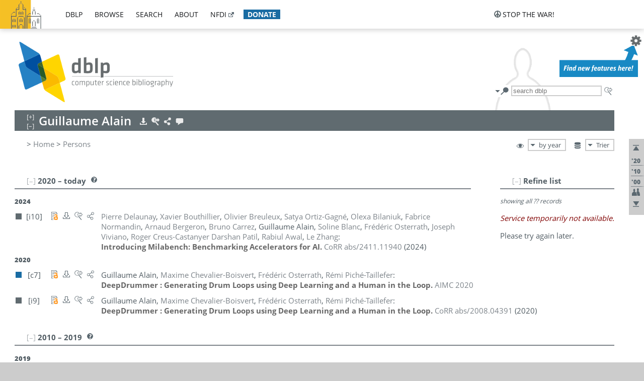

--- FILE ---
content_type: text/html; charset=utf-8
request_url: https://dblp1.uni-trier.de/pid/39/7065.html
body_size: 24710
content:
<!DOCTYPE html>
<html lang="en">
<head><meta charset="UTF-8"><title>dblp: Guillaume Alain</title><link rel="home" href="https://dblp.org"><link rel="search" type="application/opensearchdescription+xml" href="https://dblp.org/xml/osd.xml" title="dblp search"><link rel="apple-touch-icon" type="image/png" sizes="192x192" href="https://dblp1.uni-trier.de/img/dblp.icon.192x192.png"><link rel="icon" type="image/png" sizes="192x192" href="https://dblp1.uni-trier.de/img/dblp.icon.192x192.png"><link rel="icon" type="image/png" sizes="152x152" href="https://dblp1.uni-trier.de/img/dblp.icon.152x152.png"><link rel="icon" type="image/png" sizes="120x120" href="https://dblp1.uni-trier.de/img/dblp.icon.120x120.png"><link id="favicon" rel="shortcut icon" type="image/x-icon" sizes="16x16 24x24 32x32 64x64" href="https://dblp1.uni-trier.de/img/favicon.ico"><link rel="stylesheet" type="text/css" href="https://dblp1.uni-trier.de/css/dblp-2025-08-28.css"><link href="https://dblp1.uni-trier.de/css/open-sans.css" rel="stylesheet" type="text/css"><link rel="canonical" href="https://dblp.org/pid/39/7065"><link rel="alternate" type="text/html" title="person page HTML" href="https://dblp1.uni-trier.de/pid/39/7065.html"><link rel="alternate" type="application/xml" title="person page XML" href="https://dblp1.uni-trier.de/pid/39/7065.xml"><link rel="alternate" type="application/rdf+xml" title="person page RDF/XML" href="https://dblp1.uni-trier.de/pid/39/7065.rdf"><link rel="alternate" type="application/n-triples" title="person page RDF N-Triples" href="https://dblp1.uni-trier.de/pid/39/7065.nt"><link rel="alternate" type="text/turtle" title="person page RDF Turtle" href="https://dblp1.uni-trier.de/pid/39/7065.ttl"><link rel="alternate" type="application/rss+xml" title="bibliography update RSS feed" href="https://dblp1.uni-trier.de/pid/39/7065.rss"><link rel="alternate" type="application/x-bibtex" title="person page BibTeX" href="https://dblp1.uni-trier.de/pid/39/7065.bib"><link rel="alternate" type="application/x-research-info-systems" title="person page RIS" href="https://dblp1.uni-trier.de/pid/39/7065.ris"><meta name="description" content="List of computer science publications by Guillaume Alain"><meta name="keywords" content="Guillaume Alain, dblp, computer science, bibliography, knowledge graph, author, editor, publication, conference, journal, book, thesis, database, collection, open data, bibtex"><script type="application/ld+json">{"@context": "http://schema.org","@type": "WebSite","url": "https://dblp.org","sameAs": ["https://dblp.uni-trier.de","https://dblp.dagstuhl.de","https://www.wikidata.org/entity/Q1224715","https://en.wikipedia.org/wiki/DBLP","https://bsky.app/profile/dblp.org","https://mastodon.social/@dblp"],"name": "dblp computer science bibliography","alternateName": "DBLP","description": "The dblp computer science bibliography is the online reference for open bibliographic information on major computer science journals and proceedings.","image": "https://dblp.org/img/logo.320x120.png","thumbnailUrl": "https://dblp.org/img/dblp.icon.192x192.png","creator": {"@context": "http://schema.org","@type": "Organization","name": "Schloss Dagstuhl - Leibniz Center for Informatics","url": "https://www.dagstuhl.de","logo": "https://www.dagstuhl.de/fileadmin/assets/images/lzi_logo.gif","contactPoint": {"@context": "http://schema.org","@type": "ContactPoint","contactType": "customer support","url": "https://dblp.org/db/about/team","email": "dblp@dagstuhl.de"},"sameAs": ["https://www.wikidata.org/entity/Q879857","https://en.wikipedia.org/wiki/Dagstuhl"]},"dateCreated": "1993","datePublished": "1993","dateModified": "2026-01-26","locationCreated": "Trier, Germany","funder": [{"@context": "http://schema.org","@type": "Organization","name": "Leibniz Association","url": "https://www.leibniz-gemeinschaft.de/","logo": "https://www.leibniz-gemeinschaft.de/fileadmin/portal/logo-black.svg","sameAs": ["https://www.wikidata.org/entity/Q680090","https://en.wikipedia.org/wiki/Leibniz_Association"]},{"@context": "http://schema.org","@type": "Organization","name": "Federal Ministry of Research, Technology and Space","url": "https://www.bmftr.bund.de/","logo": "https://www.bmftr.bund.de/SiteGlobals/Frontend/Images/images/logo-en.svg","sameAs": ["https://www.wikidata.org/entity/Q492234","https://en.wikipedia.org/wiki/Federal_Ministry_of_Research,_Technology_and_Space"]},{"@context": "http://schema.org","@type": "Organization","name": "Saarland State Chancellery","url": "https://www.saarland.de/stk/DE/home/home_node.html","logo": "https://www.saarland.de/bilder/res_stk/stk.png","sameAs": ["https://www.wikidata.org/entity/Q15848758","https://de.wikipedia.org/wiki/Saarl%C3%A4ndische_Staatskanzlei"]},{"@context": "http://schema.org","@type": "Organization","name": "Ministry of Science and Health of Rhineland-Palatinate","url": "https://mwg.rlp.de/","logo": "https://mwg.rlp.de/fileadmin/_logos/mwg.svg","sameAs": ["https://www.wikidata.org/entity/Q15835282","https://de.wikipedia.org/wiki/Ministerium_f%C3%BCr_Wissenschaft_und_Gesundheit_Rheinland-Pfalz"]}],"genre": "computer science","inLanguage": "en-US","license": "https://creativecommons.org/publicdomain/zero/1.0/","isAccessibleForFree": "true","potentialAction": [{"@type": "SearchAction","target": "https://dblp.org/search?q={search_term_string}","query-input": "required name=search_term_string"}]}</script><script type="application/ld+json">{"@context": "http://schema.org","@type": "Dataset","url": "https://dblp.org/xml/release","sameAs": ["https://dblp.uni-trier.de/xml/release","https://dblp.dagstuhl.de/xml/release"],"name": "dblp XML data dump","description": "The raw dblp metadata in XML files as stable, persistent releases.","keywords": "dblp, XML, computer science, scholarly publications, metadata","temporalCoverage": "1936/..","thumbnailUrl": "https://dblp.org/img/dblp.icon.192x192.png","creator": {"@context": "http://schema.org","@type": "Organization","name": "Schloss Dagstuhl - Leibniz Center for Informatics","url": "https://www.dagstuhl.de","logo": "https://www.dagstuhl.de/fileadmin/assets/images/lzi_logo.gif","contactPoint": {"@context": "http://schema.org","@type": "ContactPoint","contactType": "customer support","url": "https://dblp.org/db/about/team","email": "dblp@dagstuhl.de"},"sameAs": ["https://www.wikidata.org/entity/Q879857","https://en.wikipedia.org/wiki/Dagstuhl"]},"dateCreated": "1993","datePublished": "1993","dateModified": "2026-01-26","locationCreated": "Trier, Germany","funder": [{"@context": "http://schema.org","@type": "Organization","name": "Leibniz Association","url": "https://www.leibniz-gemeinschaft.de/","logo": "https://www.leibniz-gemeinschaft.de/fileadmin/portal/logo-black.svg","sameAs": ["https://www.wikidata.org/entity/Q680090","https://en.wikipedia.org/wiki/Leibniz_Association"]},{"@context": "http://schema.org","@type": "Organization","name": "Federal Ministry of Research, Technology and Space","url": "https://www.bmftr.bund.de/","logo": "https://www.bmftr.bund.de/SiteGlobals/Frontend/Images/images/logo-en.svg","sameAs": ["https://www.wikidata.org/entity/Q492234","https://en.wikipedia.org/wiki/Federal_Ministry_of_Research,_Technology_and_Space"]},{"@context": "http://schema.org","@type": "Organization","name": "Saarland State Chancellery","url": "https://www.saarland.de/staatskanzlei.htm","logo": "https://www.saarland.de/bilder/res_stk/stk.png","sameAs": ["https://www.wikidata.org/entity/Q15848758","https://de.wikipedia.org/wiki/Saarl%C3%A4ndische_Staatskanzlei"]},{"@context": "http://schema.org","@type": "Organization","name": "Ministry of Science and Health of Rhineland-Palatinate","url": "https://mwg.rlp.de/","logo": "https://mwg.rlp.de/fileadmin/_logos/mwg.svg","sameAs": ["https://www.wikidata.org/entity/Q15835282","https://de.wikipedia.org/wiki/Ministerium_f%C3%BCr_Wissenschaft_und_Gesundheit_Rheinland-Pfalz"]}],"genre": "computer science","inLanguage": "en-US","license": "https://creativecommons.org/publicdomain/zero/1.0/","isAccessibleForFree": "true","distribution": [{"@type": "DataDownload","encodingFormat": "application/gzip","contentUrl": "https://dblp.org/xml/release/"}]}</script></head>
<body class="no-js pers-page" data-dblp-path="pers/39/7065" itemscope itemtype="http://schema.org/Person">
<link itemprop="additionalType" href="https://dblp.org/rdf/schema#Person">
<script>var el = document.getElementsByTagName("body")[0];el.classList.remove('no-js');el.classList.add('js');</script>
<script src="https://dblp1.uni-trier.de/js/jquery-3.1.1.min.js"></script>
<script src="https://dblp1.uni-trier.de/js/jquery.dblp-2014-08-07.min.js"></script>
<script src="https://dblp1.uni-trier.de/js/jquery.cookie-1.4.1.min.js"></script>
<script src="https://dblp1.uni-trier.de/js/jquery.mark-9.0.0-edited.min.js"></script>
<script src="https://dblp1.uni-trier.de/js/jquery.md5-1.2.1.min.js"></script>
<script src="https://dblp1.uni-trier.de/js/d3-3.5.5.min.js"></script>
<script src="https://dblp1.uni-trier.de/js/encoder-2012-09-23.min.js"></script>
<script src="https://dblp1.uni-trier.de/js/buckets-1.0.min.js"></script>
<!-- Dagstuhl nav bar --><div id="navbar"><a href="https://www.dagstuhl.de/en"><img class="logo" src="https://dblp1.uni-trier.de/img/lzi-logo.82x57.png" alt="Schloss Dagstuhl - Leibniz Center for Informatics" title="Schloss Dagstuhl - Leibniz Center for Informatics"></a><nav><ul><li class="navbar-dropdown"><div class="head"><a href="https://dblp1.uni-trier.de">dblp</a></div><div class="body"><ul><li><a href="https://blog.dblp.org">Blog</a></li><li><a href="https://dblp1.uni-trier.de/statistics/">Statistics</a></li><li><a href="https://dblp1.uni-trier.de/feed/">Update feed</a></li><li class="seperator"></li><li><a class="external" href="https://drops.dagstuhl.de/entities/collection/dblp">dblp artifacts @ DROPS</a></li><li><a href="https://dblp1.uni-trier.de/xml/">XML dump</a></li><li><a href="https://dblp1.uni-trier.de/rdf/">RDF dump</a></li></ul></div></li><li class="navbar-dropdown"><div class="head"><a href="https://dblp1.uni-trier.de/db/">browse</a></div><div class="body"><ul><li><a href="https://dblp1.uni-trier.de/pers/">Persons</a></li><li class="seperator"></li><li><a href="https://dblp1.uni-trier.de/db/conf/">Conferences</a></li><li><a href="https://dblp1.uni-trier.de/db/journals/">Journals</a></li><li><a href="https://dblp1.uni-trier.de/db/series/">Series</a></li><li><a href="https://dblp1.uni-trier.de/db/repo/">Repositories</a></li></ul></div></li><li class="navbar-dropdown"><div class="head"><a href="https://dblp1.uni-trier.de/search/">search</a></div><div class="body"><ul><li><a href="https://dblp1.uni-trier.de/search/">Search dblp</a></li><li><a href="https://sparql.dblp.org">SPARQL queries</a>&nbsp;<img alt="" src="https://dblp1.uni-trier.de/img/new.blue.24x12.png"></li><li class="seperator"></li><li><a href="https://dblp1.uni-trier.de/lookup/">Lookup by ID</a></li></ul></div></li><li class="navbar-dropdown"><div class="head"><a href="https://dblp1.uni-trier.de/db/about/">about</a></div><div class="body"><ul><li><a href="https://dblp1.uni-trier.de/faq/">F.A.Q.</a></li><li><a href="https://dblp1.uni-trier.de/db/about/team.html">Team</a></li><li><a href="https://dblp1.uni-trier.de/db/about/advisoryboard.html">Advisory Board</a></li><li class="seperator"></li><li><a href="https://dblp1.uni-trier.de/db/about/copyright.html">License</a></li><li><a href="https://dblp1.uni-trier.de/db/about/privacy.html">Privacy</a></li><li><a href="https://dblp1.uni-trier.de/db/about/imprint.html">Imprint</a></li></ul></div></li><li class="navbar-dropdown"><div class="head"><a class="external" href="https://www.nfdi.de/?lang=en">nfdi</a></div><div class="body"><ul><li><a class="external" href="https://www.nfdi.de/?lang=en"><strong>NFDI - National Research Data Infrastructure Germany</strong></a></li><li><a class="external" href="https://www.nfdi.de/consortia/?lang=en">consortia</a></li><li class="seperator"></li><li><a class="external" href="https://nfdixcs.org/"><img class="icon" alt="" src="https://dblp1.uni-trier.de/img/nfdixcs.color.16x16.png"><strong>NFDIxCS</strong></a></li><li><a class="external" href="https://nfdixcs.org/veranstaltungen">events</a> | <a class="external" href="https://mastodon.social/@nfdixcs@nfdi.social">mastodon</a></li><li class="seperator"></li><li><a class="external" href="https://www.nfdi4datascience.de/"><img class="icon" alt="" src="https://dblp1.uni-trier.de/img/nfdi4ds.color.16x16.png"><strong>NFDI4DataScience</strong></a></li><li><a class="external" href="https://www.orkg.org">ORKG</a></li><li><a class="external" href="http://ceur-ws.org/">CEUR</a></li><li><a class="external" href="https://mybinder.org/">MyBinder</a></li><li><a class="external" href="https://www.nfdi4datascience.de/events/">events</a> | <a class="external" href="https://mastodon.social/@NFDI4DS@nfdi.social">mastodon</a> | <a class="external" href="https://scholar.google.com/citations?user=MB2fMGEAAAAJ">publications</a></li></ul></div></li><li class="navbar-dropdown"><div class="head" style="background-color: #196ca3; padding-right: 8px;"><a style="font-weight: bold; color: #ffffff;" href="https://www.dagstuhl.de/en/dblp/donate">donate</a></div><div class="body" style="border-color: #196ca3;"><ul><li><a href="https://www.dagstuhl.de/en/dblp/donate">learn more</a></li><li><a class="external" href="https://www.paypal.com/donate/?hosted_button_id=PTA6M4GHUCTTJ">donate using PayPal</a></li></ul></div></li></ul></nav>
<nav class="stop-the-war"><ul><li class="navbar-dropdown"><div class="head"><img alt="" class="icon" src="https://dblp1.uni-trier.de/img/peace.dark.16x16.png">stop the war!</div><div class="body"><ul><li><img alt="" class="icon" src="https://dblp1.uni-trier.de/img/peace.dark.16x16.png">&#1047;&#1091;&#1087;&#1080;&#1085;&#1110;&#1090;&#1100; &#1074;&#1110;&#1081;&#1085;&#1091;!</li><li><img alt="" class="icon" src="https://dblp1.uni-trier.de/img/peace.dark.16x16.png">&#1054;&#1089;&#1090;&#1072;&#1085;&#1086;&#1074;&#1080;&#1090;&#1077; &#1074;&#1086;&#1081;&#1085;&#1091;!</li><li><a class="external" href="https://www.leibniz-gemeinschaft.de/en/about-us/whats-new/news/forschungsnachrichten-single/newsdetails/solidaritaet-mit-der-ukraine">solidarity</a> - <a class="external" href="https://www-leibniz--gemeinschaft-de.translate.goog/en/about-us/whats-new/news/forschungsnachrichten-single/newsdetails/solidaritaet-mit-der-ukraine?_x_tr_sl=en&_x_tr_tl=uk">(ua)</a> - <a class="external" href="https://www-leibniz--gemeinschaft-de.translate.goog/en/about-us/whats-new/news/forschungsnachrichten-single/newsdetails/solidaritaet-mit-der-ukraine?_x_tr_sl=en&_x_tr_tl=ru">(ru)</a></li><li><a class="external" href="https://news.un.org/en/tags/ukraine">news</a> - <a class="external" href="https://news-un-org.translate.goog/en/tags/ukraine?_x_tr_sl=en&_x_tr_tl=uk">(ua)</a> - <a class="external" href="https://news-un-org.translate.goog/en/tags/ukraine?_x_tr_sl=en&_x_tr_tl=ru">(ru)</a></li><li><a class="external" href="https://donate.unhcr.org/int/en/ukraine-emergency">donate</a> - <a class="external" href="https://www.doctorswithoutborders.org/what-we-do/where-we-work/ukraine">donate</a> - <a class="external" href="https://www.icrc.org/en/where-we-work/europe-central-asia/ukraine">donate</a></li><li class="seperator"></li><li><strong>for scientists</strong></li><li><a class="external" href="https://euraxess.ec.europa.eu/ukraine/">ERA4Ukraine</a></li><li><a class="external" href="https://www.daad-ukraine.org/en/">Assistance in Germany</a></li><li><a class="external" href="https://uglobal.university/">Ukrainian Global University</a></li></ul></div></li></ul></nav></div><!-- banner --><div id="banner"><!-- div class="message fancy" data-version="2023-06-22" data-nosnippet><b>We are hiring!</b> We are looking for a highly motivated <b>Computer Scientist (f/m/d)</b> to help us improve dblp. For more information and further job opportunities at Dagstuhl, see <a href="https://dagstuhl.de/job">our job offers</a>.</div -->
<!-- div class="message modest" data-version="2023-01-27">Due to maintenance work, <b>this server may be temporarily unavailable within the next 30 mintues</b>. In the mean time, please use <a href="https://dblp.org">server Dagstuhl</a> instead.</div -->
<!-- div class="message modest" data-version="2025-07-23" data-nosnippet>For some months now, the dblp team has been receiving an <b>exceptionally high number of support and error correction requests</b> from the community. While we are grateful and happy to process all incoming emails, please assume that <b>it will currently take us several weeks, if not months</b>, to read and address your request. Most importantly, <b>please refrain from sending your request multiple times</b>. This will not advance your issue and will only complicate and extend the time required to address it. Thank you for your understanding.</div -->
</div><div id="main">
<!-- logo --><div id="logo"><img class="logo" usemap="#logo-map" src="https://dblp1.uni-trier.de/img/logo.320x120.png" alt=""><map name="logo-map"><area href="https://dblp1.uni-trier.de" shape="poly" coords="5,0,14,92,103,118,111,95,319,90,316,61,192,63,190,26,99,26" alt="dblp computer science bibliography" title="dblp computer science bibliography"></map></div>
<!-- search form --><div id="search"><img src="https://dblp1.uni-trier.de/img/search.dark.16x16.png" class="icon no-js-only" title="search dblp" alt="search dblp"><div id="search-mode-selector" class="drop-down js-only" style="vertical-align:-6px; margin-right:1px;"><div class="head"><img src="https://dblp1.uni-trier.de/img/search.dark.16x16.png" class="icon" alt="search dblp"></div><div class="body"><p><b>default search action</b></p><ul><li><input id="search-mode-combined" type="radio" name="search-mode" value="c" checked="checked"><label for="search-mode-combined">combined dblp search</label></li><li><input id="search-mode-author" type="radio" name="search-mode" value="a"><label for="search-mode-author">author search</label></li><li><input id="search-mode-venue" type="radio" name="search-mode" value="v"><label for="search-mode-venue">venue search</label></li><li><input id="search-mode-publ" type="radio" name="search-mode" value="p"><label for="search-mode-publ">publication search</label></li></ul></div></div><form method="get" action="https://dblp1.uni-trier.de/search"><input type="search" name="q" maxlength="127" placeholder="search dblp"><div class="results js-only"><div class="authors"><b>Authors:</b><ul class="matches"><li><i>no matches</i></li></ul><ul class="waiting"><li><img src="https://dblp1.uni-trier.de/img/waiting.anim.gif" alt="waiting..."></li></ul></div><div class="venues"><b>Venues:</b><ul class="matches"><li><i>no matches</i></li></ul><ul class="waiting"><li><img src="https://dblp1.uni-trier.de/img/waiting.anim.gif" alt="waiting..."></li></ul></div><div class="publs"><b>Publications:</b><ul class="matches"><li><i>no matches</i></li></ul><ul class="waiting"><li><img src="https://dblp1.uni-trier.de/img/waiting.anim.gif" alt="waiting..."></li></ul></div></div><img class="clear js-only" src="https://dblp1.uni-trier.de/img/clear-mark.medium.16x16.png" alt="clear" title="clear"></form><div id="search-external" class="drop-down js-only"><div class="head"><a href="https://google.com/search?q="><img src="https://dblp1.uni-trier.de/img/search-external.dark.hollow.16x16.png" class="icon" alt="ask others"></a></div><div class="body"><p><b>ask others</b></p><ul><li><a href="https://google.com/search?q="><img alt="" src="https://dblp1.uni-trier.de/img/google.dark.16x16.png" class="icon">Google</a></li><li><a href="https://scholar.google.com/scholar?q="><img alt="" src="https://dblp1.uni-trier.de/img/google-scholar.dark.16x16.png" class="icon">Google Scholar</a></li><li><a href="https://www.semanticscholar.org/search?q="><img alt="" src="https://dblp1.uni-trier.de/img/semscholar.dark.16x16.png" class="icon">Semantic Scholar</a></li><li><a rel="nofollow" href="https://scholar.archive.org/search?q="><img alt="" src="https://dblp1.uni-trier.de/img/internetarchive.dark.16x16.png" class="icon">Internet Archive Scholar</a></li><li><a href="https://citeseerx.ist.psu.edu/search_result?query="><img alt="" src="https://dblp1.uni-trier.de/img/citeseer.dark.16x16.png" class="icon">CiteSeerX</a></li><li><a href="https://orcid.org/orcid-search/search?searchQuery="><img alt="" src="https://dblp1.uni-trier.de/img/orcid.dark.16x16.png" class="icon">ORCID</a></li></ul></div>
</div>
</div>
<!-- head line --><header id="headline" data-name="Guillaume Alain" data-pid="39/7065"><h1><span class="name primary" itemprop="name">Guillaume Alain</span></h1> <nav class="head"><ul><li class="export drop-down"><div class="head"><a rel="nofollow" href="https://dblp1.uni-trier.de/pid/39/7065.html?view=bibtex"><img alt="" src="https://dblp1.uni-trier.de/img/download.light.16x16.png" class="icon"></a></div><div class="body"><p><b>export bibliography</b></p><ul><li><a rel="nofollow" href="https://dblp1.uni-trier.de/pid/39/7065.html?view=bibtex"><img alt="" src="https://dblp1.uni-trier.de/img/bibtex.dark.16x16.png" class="icon">BibTeX</a></li><li><a rel="nofollow" href="https://dblp1.uni-trier.de/pid/39/7065.ris"><img alt="" src="https://dblp1.uni-trier.de/img/endnote.dark.16x16.png" class="icon">RIS</a></li><li><a rel="nofollow" href="https://dblp1.uni-trier.de/pid/39/7065.nt"><img alt="" src="https://dblp1.uni-trier.de/img/rdf.dark.16x16.png" class="icon">RDF N-Triples</a></li><li><a rel="nofollow" href="https://dblp1.uni-trier.de/pid/39/7065.ttl"><img alt="" src="https://dblp1.uni-trier.de/img/rdf.dark.16x16.png" class="icon">RDF Turtle</a></li><li><a rel="nofollow" href="https://dblp1.uni-trier.de/pid/39/7065.rdf"><img alt="" src="https://dblp1.uni-trier.de/img/rdf.dark.16x16.png" class="icon">RDF/XML</a></li><li><a rel="nofollow" href="https://dblp1.uni-trier.de/pid/39/7065.xml"><img alt="" src="https://dblp1.uni-trier.de/img/xml.dark.16x16.png" class="icon">XML</a></li><li><a rel="nofollow" href="https://dblp1.uni-trier.de/pid/39/7065.rss"><img alt="" src="https://dblp1.uni-trier.de/img/rss.dark.16x16.png" class="icon">RSS</a></li></ul><p><em>dblp key:</em></p><ul class="bullets"><li class="select-on-click"><small>homepages/39/7065</small></li></ul></div></li><li class="search drop-down"><div class="head"><a href="https://google.com/search?q=Guillaume+Alain"><img alt="" src="https://dblp1.uni-trier.de/img/search-external.light.16x16.png" class="icon"></a></div><div class="body"><p><b>ask others</b></p><ul><li><a href="https://google.com/search?q=Guillaume+Alain"><img alt="" src="https://dblp1.uni-trier.de/img/google.dark.16x16.png" class="icon">Google</a></li><li><a href="https://scholar.google.com/scholar?q=Guillaume+Alain"><img alt="" src="https://dblp1.uni-trier.de/img/google-scholar.dark.16x16.png" class="icon">Google Scholar</a></li><li><a href="https://www.semanticscholar.org/search?q=Guillaume+Alain"><img alt="" src="https://dblp1.uni-trier.de/img/semscholar.dark.16x16.png" class="icon">Semantic Scholar</a></li><li><a rel="nofollow" href="https://scholar.archive.org/search?q=Guillaume+Alain"><img alt="" src="https://dblp1.uni-trier.de/img/internetarchive.dark.16x16.png" class="icon">Internet Archive Scholar</a></li><li><a href="https://citeseerx.ist.psu.edu/search_result?query=Guillaume+Alain"><img alt="" src="https://dblp1.uni-trier.de/img/citeseer.dark.16x16.png" class="icon">CiteSeerX</a></li><li><a href="https://orcid.org/orcid-search/search?searchQuery=Guillaume+Alain"><img alt="" src="https://dblp1.uni-trier.de/img/orcid.dark.16x16.png" class="icon">ORCID</a></li></ul></div></li><li class="share drop-down"><div class="head"><a href="https://bsky.app/intent/compose?text=Guillaume+Alain%27s+publications+at+%23dblp%0Ahttps://dblp.org/pid/39/7065"><img alt="" src="https://dblp1.uni-trier.de/img/link.light.16x16.png" class="icon"></a></div><div class="body"><p><b>share bibliography</b></p><ul><li><a href="https://bsky.app/intent/compose?text=Guillaume+Alain%27s+publications+at+%23dblp%0Ahttps://dblp.org/pid/39/7065"><img alt="" src="https://dblp1.uni-trier.de/img/bluesky.dark.16x16.png" class="icon">Bluesky</a></li><li><a href="https://www.reddit.com/submit?url=https://dblp.org/pid/39/7065&amp;title=Guillaume+Alain%27s+publications+at+dblp"><img alt="" src="https://dblp1.uni-trier.de/img/reddit.dark.16x16.png" class="icon">Reddit</a></li><li><a href="https://www.bibsonomy.org/editBookmark?url=https://dblp.org/pid/39/7065"><img alt="" src="https://dblp1.uni-trier.de/img/bibsonomy.dark.16x16.png" class="icon">BibSonomy</a></li><li><a href="https://www.linkedin.com/shareArticle?mini=true&amp;url=https://dblp.org/pid/39/7065&amp;title=Guillaume+Alain%27s+publications+at+dblp&amp;source=dblp+computer+science+bibliography"><img alt="" src="https://dblp1.uni-trier.de/img/linkedin.dark.16x16.png" class="icon">LinkedIn</a></li></ul><p><em>persistent URL:</em></p><ul class="bullets"><li><small><a href="https://dblp.org/pid/39/7065">https://dblp.org/pid/39/7065</a></small></li></ul></div></li><li class="help drop-down"><div class="head"><a href="https://dblp1.uni-trier.de/db/about/team.html"><img alt="" src="https://dblp1.uni-trier.de/img/talk.light.16x16.png" class="icon"></a></div><div class="body"><p><b>help us</b></p><ul><li><a href="https://dblp1.uni-trier.de/faq/1474623"><img alt="" src="https://dblp1.uni-trier.de/img/faq-mark.dark.16x16.png" class="icon">How can I correct errors in dblp?</a></li><li><a href="https://dblp1.uni-trier.de/db/about/team.html"><img alt="" src="https://dblp1.uni-trier.de/img/mail.dark.16x16.png" class="icon">contact dblp</a></li></ul></div></li></ul></nav></header>
<!-- inpage navigation menu --><nav class="side"><ul><li><a href="#" title="jump to top"><img alt="top" src="https://dblp1.uni-trier.de/img/top.dark.16x16.png" class="icon"></a></li><li class="underline" title="jump to the 2020s"><a href="#the2020s"><span class="generic-icon"><small>'20</small></span></a></li><li class="underline" title="jump to the 2010s"><a href="#the2010s"><span class="generic-icon"><small>'10</small></span></a></li><li class="underline" title="jump to the 2000s"><a href="#the2000s"><span class="generic-icon"><small>'00</small></span></a></li><li><a title="jump to Coauthor Index" href="#coauthors"><img alt="coauthors" class="icon" src="https://dblp1.uni-trier.de/img/coauthor.dark.16x16.png"></a></li><li><a href="#footer" title="jump to bottom"><img alt="bottom" src="https://dblp1.uni-trier.de/img/bottom.dark.16x16.png" class="icon"></a></li></ul></nav>
<!-- mirror selector --><nav id="mirror-selector" class="selector-box"><img src="https://dblp1.uni-trier.de/img/datastock.dark.16x16.png" alt="mirror" title="use mirror server"><div class="drop-down selector"><div class="head">Trier</div><div class="body"><ul class="options"><li><a href="https://dblp.dagstuhl.de/pid/39/7065.html">Dagstuhl</a></li></ul></div></div></nav>
<!-- order-by selector --><nav id="sorting-selector" class="selector-box"><img src="https://dblp1.uni-trier.de/img/eye.dark.16x16.png" alt="order" title="order publications by"><div class="drop-down selector"><div class="head">by year</div><div class="body"><ul class="options"><li><a href="https://dblp1.uni-trier.de/pid/39/7065.html?view=by-type">by type</a></li></ul></div></div></nav>
<!-- breadcrumbs --><div id="breadcrumbs" class="section"><ul><li itemscope itemtype="http://schema.org/BreadcrumbList"><span itemprop="itemListElement" itemscope itemtype="http://schema.org/ListItem">&gt; <a itemprop="item" href="https://dblp1.uni-trier.de"><span itemprop="name">Home</span></a><meta itemprop="position" content="1"></span> <span itemprop="itemListElement" itemscope itemtype="http://schema.org/ListItem">&gt; <a itemprop="item" href="https://dblp1.uni-trier.de/pers/"><span itemprop="name">Persons</span></a><meta itemprop="position" content="2"></span> </li></ul></div>
<div class="clear-both"></div><!-- person profile --><div id="info-section" class="section"><div class="profile display-none hideable tts-content"><header class="hide-head h2 sub" id="profile"><h2>Person information</h2></header><div class="hide-body"></div></div><div style="clear:both"></div></div>
<!-- publ side panel --><div id="publ-side-panel" class="panel js-only"><div id="authorpage-refine" class="hideable js-only"><header class="hide-head h2"><h2>Refine list</h2> <div id="refine-info" class="drop-down notifier"><div class="head"><img alt="note" src="https://dblp1.uni-trier.de/img/note-mark.dark.12x12.png"></div><div class="body"><p><b>refinements active!</b></p><p>zoomed in on <span id="record-count">??</span> of <span id="max-record-count">??</span> records<p><ul id="refine-info-summary"></ul> <p><button id="reset-refinements" class="text"><img alt="" src="https://dblp1.uni-trier.de/img/del-mark.12x12.png" class="icon">dismiss all constraints</button></p><p><em>view refined list in</em></p><p><button id="refine-info-cs-link" class="text"><img alt="" src="https://dblp1.uni-trier.de/img/dblp.dark.16x16.png" class="icon">dblp search</button></p><p><em>export refined list as</em></p><p><button id="refine-export-xml-link" class="text"><img alt="" src="https://dblp1.uni-trier.de/img/xml.dark.16x16.png" class="icon">XML</button></p><p><button id="refine-export-json-link" class="text"><img alt="" src="https://dblp1.uni-trier.de/img/json.dark.16x16.png" class="icon">JSON</button></p><p><button id="refine-export-jsonp-link" class="text"><img alt="" src="https://dblp1.uni-trier.de/img/json.dark.16x16.png" class="icon">JSONP</button></p><p><button id="refine-export-bibtex-link" class="text"><img alt="" src="https://dblp1.uni-trier.de/img/bibtex.dark.16x16.png" class="icon">BibTeX</button></p></div></div></header><div class="hide-body"><div class="refine-by info"><em><span id="record-info">showing all</span> <span id="max-record-info">??</span> records</em></div></div></div></div>
<div id="publ-section" class="section"><div class="hideable"><header id="the2020s" class="hide-head h2"><h2>2020 &#8211; today</h2> <div class="drop-down faq"><div class="head"><a href="https://dblp1.uni-trier.de/faq/"><img alt="FAQ" src="https://dblp1.uni-trier.de/img/faq-mark.dark.12x12.png"></a></div><div class="body"><b>see FAQ</b><ul><li><a href="https://dblp1.uni-trier.de/faq/1474790">What is the meaning of the colors in the publication lists?</a></li></ul></div></div></header><div class="hide-body"><ul class="publ-list" data-style="ydvspc"><li class="year">2024</li><li class="entry informal toc" id="journals/corr/abs-2411-11940" itemscope itemtype="http://schema.org/ScholarlyArticle"><link itemprop="additionalType" href="https://dblp.org/rdf/schema#Publication"><div class="box"><img alt="" title="Informal and Other Publications" src="https://dblp1.uni-trier.de/img/n.png"></div><div class="nr" id="i10">[i10]</div><nav class="publ"><ul><li class="drop-down"><div class="head"><a href="https://doi.org/10.48550/arXiv.2411.11940"><img alt="" src="https://dblp1.uni-trier.de/img/paper-oa.dark.hollow.16x16.png" class="icon" itemprop="image"></a></div><div class="body"><p><b>view</b></p><ul><li class="ee"><a href="https://doi.org/10.48550/arXiv.2411.11940" itemprop="url"><img alt="" src="https://dblp1.uni-trier.de/img/paper-oa.dark.16x16.png" class="icon">electronic edition via DOI (open access)</a></li><li class="details"><a href="https://dblp1.uni-trier.de/rec/journals/corr/abs-2411-11940.html"><img alt="" src="https://dblp1.uni-trier.de/img/info.dark.16x16.png" class="icon">details &amp; citations</a></li></ul><p><em>authority control:</em></p><ul><li class="wrap"><a href="https://api.crossref.org/works/10.48550%2FARXIV.2411.11940"><img alt="Crossref API" src="https://dblp1.uni-trier.de/img/crossref.dark.16x16.png" class="icon" title="Crossref API"></a><a href="https://api.openalex.org/works/doi:10.48550%2FARXIV.2411.11940"><img alt="OpenAlex API" src="https://dblp1.uni-trier.de/img/openalex.dark.16x16.png" class="icon" title="OpenAlex API"></a></li></ul><span class="Z3988" title="ctx_ver=Z39.88-2004&rfr_id=info%3Asid%2Fdblp.org%3Ajournals/corr/abs-2411-11940&rft.au=Pierre+Delaunay&rft.atitle=Introducing+Milabench%3A+Benchmarking+Accelerators+for+AI.&rft.jtitle=CoRR&rft.volume=abs%2F2411.11940&rft.date=2024&rft_id=info%3Adoi%2F10.48550%2FARXIV.2411.11940&rft_val_fmt=info%3Aofi%2Ffmt%3Akev%3Amtx%3Ajournal"><span style="display:none;">&nbsp;</span></span></div></li><li class="drop-down"><div class="head"><a rel="nofollow" href="https://dblp1.uni-trier.de/rec/journals/corr/abs-2411-11940.html?view=bibtex"><img alt="" src="https://dblp1.uni-trier.de/img/download.dark.hollow.16x16.png" class="icon"></a></div><div class="body"><p><b>export record</b></p><ul><li><a rel="nofollow" href="https://dblp1.uni-trier.de/rec/journals/corr/abs-2411-11940.html?view=bibtex"><img alt="" src="https://dblp1.uni-trier.de/img/bibtex.dark.16x16.png" class="icon">BibTeX</a></li><li><a rel="nofollow" href="https://dblp1.uni-trier.de/rec/journals/corr/abs-2411-11940.ris"><img alt="" src="https://dblp1.uni-trier.de/img/endnote.dark.16x16.png" class="icon">RIS</a></li><li><a rel="nofollow" href="https://dblp1.uni-trier.de/rec/journals/corr/abs-2411-11940.nt"><img alt="" src="https://dblp1.uni-trier.de/img/rdf.dark.16x16.png" class="icon">RDF N-Triples</a></li><li><a rel="nofollow" href="https://dblp1.uni-trier.de/rec/journals/corr/abs-2411-11940.ttl"><img alt="" src="https://dblp1.uni-trier.de/img/rdf.dark.16x16.png" class="icon">RDF Turtle</a></li><li><a rel="nofollow" href="https://dblp1.uni-trier.de/rec/journals/corr/abs-2411-11940.rdf"><img alt="" src="https://dblp1.uni-trier.de/img/rdf.dark.16x16.png" class="icon">RDF/XML</a></li><li><a rel="nofollow" href="https://dblp1.uni-trier.de/rec/journals/corr/abs-2411-11940.xml"><img alt="" src="https://dblp1.uni-trier.de/img/xml.dark.16x16.png" class="icon">XML</a></li></ul><p><em>dblp key:</em></p><ul class="bullets"><li class="select-on-click"><small>journals/corr/abs-2411-11940</small></li></ul></div></li><li class="drop-down"><div class="head"><a href="https://google.com/search?q=Introducing+Milabench%3A+Benchmarking+Accelerators+for+AI."><img alt="" src="https://dblp1.uni-trier.de/img/search-external.dark.hollow.16x16.png" class="icon"></a></div><div class="body"><p><b>ask others</b></p><ul><li><a href="https://google.com/search?q=Introducing+Milabench%3A+Benchmarking+Accelerators+for+AI."><img alt="" src="https://dblp1.uni-trier.de/img/google.dark.16x16.png" class="icon">Google</a></li><li><a href="https://scholar.google.com/scholar?q=Introducing+Milabench%3A+Benchmarking+Accelerators+for+AI."><img alt="" src="https://dblp1.uni-trier.de/img/google-scholar.dark.16x16.png" class="icon">Google Scholar</a></li><li><a href="https://www.semanticscholar.org/search?q=Introducing+Milabench%3A+Benchmarking+Accelerators+for+AI."><img alt="" src="https://dblp1.uni-trier.de/img/semscholar.dark.16x16.png" class="icon">Semantic Scholar</a></li><li><a rel="nofollow" href="https://scholar.archive.org/search?q=Introducing+Milabench%3A+Benchmarking+Accelerators+for+AI."><img alt="" src="https://dblp1.uni-trier.de/img/internetarchive.dark.16x16.png" class="icon">Internet Archive Scholar</a></li><li><a href="https://citeseerx.ist.psu.edu/search_result?query=Introducing+Milabench%3A+Benchmarking+Accelerators+for+AI."><img alt="" src="https://dblp1.uni-trier.de/img/citeseer.dark.16x16.png" class="icon">CiteSeerX</a></li><li><a href="https://www.pubpeer.com/search?q=doi%3A10.48550%2FARXIV.2411.11940"><img alt="" src="https://dblp1.uni-trier.de/img/publons.dark.16x16.png" class="icon">PubPeer</a></li></ul></div></li><li class="drop-down"><div class="head"><a href="https://bsky.app/intent/compose?text=%22Introducing+Milabench%3A+Benchmarking+Accelerators+for+AI.%22+at+%23dblp%0Ahttps%3A%2F%2Fdoi.org%2F10.48550%2FarXiv.2411.11940"><img alt="" src="https://dblp1.uni-trier.de/img/link.dark.hollow.16x16.png" class="icon"></a></div><div class="body"><p><b>share record</b></p><ul><li><a href="https://bsky.app/intent/compose?text=%22Introducing+Milabench%3A+Benchmarking+Accelerators+for+AI.%22+at+%23dblp%0Ahttps%3A%2F%2Fdoi.org%2F10.48550%2FarXiv.2411.11940"><img alt="" src="https://dblp1.uni-trier.de/img/bluesky.dark.16x16.png" class="icon">Bluesky</a></li><li><a href="https://www.reddit.com/submit?url=https%3A%2F%2Fdoi.org%2F10.48550%2FarXiv.2411.11940&amp;title=%22Introducing+Milabench%3A+Benchmarking+Accelerators+for+AI.%22"><img alt="" src="https://dblp1.uni-trier.de/img/reddit.dark.16x16.png" class="icon">Reddit</a></li><li><a href="https://www.bibsonomy.org/editPublication?url=https%3A%2F%2Fdoi.org%2F10.48550%2FarXiv.2411.11940"><img alt="" src="https://dblp1.uni-trier.de/img/bibsonomy.dark.16x16.png" class="icon">BibSonomy</a></li><li><a href="https://www.linkedin.com/shareArticle?mini=true&amp;url=https%3A%2F%2Fdoi.org%2F10.48550%2FarXiv.2411.11940&amp;title=%22Introducing+Milabench%3A+Benchmarking+Accelerators+for+AI.%22&amp;source=dblp+computer+science+bibliography"><img alt="" src="https://dblp1.uni-trier.de/img/linkedin.dark.16x16.png" class="icon">LinkedIn</a></li></ul><p><em>persistent URL:</em></p><ul class="bullets"><li><small><a href="https://dblp.org/rec/journals/corr/abs-2411-11940">https://dblp.org/rec/journals/corr/abs-2411-11940</a></small></li></ul></div></li></ul></nav><cite class="data tts-content" itemprop="headline"><span itemprop="author" itemscope itemtype="http://schema.org/Person"><a href="https://dblp1.uni-trier.de/pid/287/4641.html" itemprop="url"><span itemprop="name" title="Pierre Delaunay">Pierre Delaunay</span></a></span>, <span itemprop="author" itemscope itemtype="http://schema.org/Person"><a href="https://dblp1.uni-trier.de/pid/137/8120.html" itemprop="url"><span itemprop="name" title="Xavier Bouthillier">Xavier Bouthillier</span></a></span>, <span itemprop="author" itemscope itemtype="http://schema.org/Person"><a href="https://dblp1.uni-trier.de/pid/07/9817.html" itemprop="url"><span itemprop="name" title="Olivier Breuleux">Olivier Breuleux</span></a></span>, <span itemprop="author" itemscope itemtype="http://schema.org/Person"><a href="https://dblp1.uni-trier.de/pid/248/7862.html" itemprop="url"><span itemprop="name" title="Satya Ortiz-Gagn&#233;">Satya Ortiz-Gagn&#233;</span></a></span>, <span itemprop="author" itemscope itemtype="http://schema.org/Person"><a href="https://dblp1.uni-trier.de/pid/158/5760.html" itemprop="url"><span itemprop="name" title="Olexa Bilaniuk">Olexa Bilaniuk</span></a></span>, <span itemprop="author" itemscope itemtype="http://schema.org/Person"><a href="https://dblp1.uni-trier.de/pid/260/6771.html" itemprop="url"><span itemprop="name" title="Fabrice Normandin">Fabrice Normandin</span></a></span>, <span itemprop="author" itemscope itemtype="http://schema.org/Person"><a href="https://dblp1.uni-trier.de/pid/27/8577.html" itemprop="url"><span itemprop="name" title="Arnaud Bergeron">Arnaud Bergeron</span></a></span>, <span itemprop="author" itemscope itemtype="http://schema.org/Person"><a href="https://dblp1.uni-trier.de/pid/195/8348.html" itemprop="url"><span itemprop="name" title="Bruno Carrez">Bruno Carrez</span></a></span>, <span itemprop="author" itemscope itemtype="http://schema.org/Person"><span class="this-person" itemprop="name">Guillaume Alain</span></span>, <span itemprop="author" itemscope itemtype="http://schema.org/Person"><a href="https://dblp1.uni-trier.de/pid/332/4671.html" itemprop="url"><span itemprop="name" title="Soline Blanc">Soline Blanc</span></a></span>, <span itemprop="author" itemscope itemtype="http://schema.org/Person"><a href="https://dblp1.uni-trier.de/pid/12/9262.html" itemprop="url"><span itemprop="name" title="Fr&#233;d&#233;ric Osterrath">Fr&#233;d&#233;ric Osterrath</span></a></span>, <span itemprop="author" itemscope itemtype="http://schema.org/Person"><a href="https://dblp1.uni-trier.de/pid/396/2956.html" itemprop="url"><span itemprop="name" title="Joseph Viviano">Joseph Viviano</span></a></span>, <span itemprop="author" itemscope itemtype="http://schema.org/Person"><a href="https://dblp1.uni-trier.de/pid/396/3394.html" itemprop="url"><span itemprop="name" title="Roger Creus-Castanyer Darshan Patil">Roger Creus-Castanyer Darshan Patil</span></a></span>, <span itemprop="author" itemscope itemtype="http://schema.org/Person"><a href="https://dblp1.uni-trier.de/pid/349/4513.html" itemprop="url"><span itemprop="name" title="Rabiul Awal">Rabiul Awal</span></a></span>, <span itemprop="author" itemscope itemtype="http://schema.org/Person"><a href="https://dblp1.uni-trier.de/pid/03/4043-12.html" itemprop="url"><span itemprop="name" title="Le Zhang 0012">Le Zhang</span></a></span>:<br> <span class="title" itemprop="name">Introducing Milabench: Benchmarking Accelerators for AI.</span> <a href="https://dblp1.uni-trier.de/db/journals/corr/corr2411.html#abs-2411-11940"><span itemprop="isPartOf" itemscope itemtype="http://schema.org/Periodical"><span itemprop="name">CoRR</span></span> <span itemprop="isPartOf" itemscope itemtype="http://schema.org/PublicationVolume"><span itemprop="volumeNumber">abs/2411.11940</span></span></a> (<span itemprop="datePublished">2024</span>)</cite><meta property="genre" content="computer science"></li><li class="year">2020</li><li class="entry inproceedings toc" id="conf/aimusic/AlainCOP20" itemscope itemtype="http://schema.org/ScholarlyArticle"><link itemprop="additionalType" href="https://dblp.org/rdf/schema#Publication"><div class="box"><img alt="" title="Conference and Workshop Papers" src="https://dblp1.uni-trier.de/img/n.png"></div><div class="nr" id="c7">[c7]</div><nav class="publ"><ul><li class="drop-down"><div class="head"><a href="https://doi.org/10.5281/zenodo.4285362"><img alt="" src="https://dblp1.uni-trier.de/img/paper-oa.dark.hollow.16x16.png" class="icon" itemprop="image"></a></div><div class="body"><p><b>view</b></p><ul><li class="ee"><a href="https://doi.org/10.5281/zenodo.4285362" itemprop="url"><img alt="" src="https://dblp1.uni-trier.de/img/paper-oa.dark.16x16.png" class="icon">electronic edition via DOI (open access)</a></li><li class="details"><a href="https://dblp1.uni-trier.de/rec/conf/aimusic/AlainCOP20.html"><img alt="" src="https://dblp1.uni-trier.de/img/info.dark.16x16.png" class="icon">details &amp; citations</a></li></ul><p><em>authority control:</em></p><ul><li class="wrap"><a href="https://api.crossref.org/works/10.5281%2FZENODO.4285362"><img alt="Crossref API" src="https://dblp1.uni-trier.de/img/crossref.dark.16x16.png" class="icon" title="Crossref API"></a><a href="https://api.openalex.org/works/doi:10.5281%2FZENODO.4285362"><img alt="OpenAlex API" src="https://dblp1.uni-trier.de/img/openalex.dark.16x16.png" class="icon" title="OpenAlex API"></a></li></ul><span class="Z3988" title="ctx_ver=Z39.88-2004&rfr_id=info%3Asid%2Fdblp.org%3Aconf/aimusic/AlainCOP20&rft.au=Guillaume+Alain&rft.atitle=DeepDrummer+%3A+Generating+Drum+Loops+using+Deep+Learning+and+a+Human+in+the+Loop.&rft.btitle=AIMC&rft.date=2020&rft_id=info%3Adoi%2F10.5281%2FZENODO.4285362&rft_val_fmt=info%3Aofi%2Ffmt%3Akev%3Amtx%3Ajournal"><span style="display:none;">&nbsp;</span></span></div></li><li class="drop-down"><div class="head"><a rel="nofollow" href="https://dblp1.uni-trier.de/rec/conf/aimusic/AlainCOP20.html?view=bibtex"><img alt="" src="https://dblp1.uni-trier.de/img/download.dark.hollow.16x16.png" class="icon"></a></div><div class="body"><p><b>export record</b></p><ul><li><a rel="nofollow" href="https://dblp1.uni-trier.de/rec/conf/aimusic/AlainCOP20.html?view=bibtex"><img alt="" src="https://dblp1.uni-trier.de/img/bibtex.dark.16x16.png" class="icon">BibTeX</a></li><li><a rel="nofollow" href="https://dblp1.uni-trier.de/rec/conf/aimusic/AlainCOP20.ris"><img alt="" src="https://dblp1.uni-trier.de/img/endnote.dark.16x16.png" class="icon">RIS</a></li><li><a rel="nofollow" href="https://dblp1.uni-trier.de/rec/conf/aimusic/AlainCOP20.nt"><img alt="" src="https://dblp1.uni-trier.de/img/rdf.dark.16x16.png" class="icon">RDF N-Triples</a></li><li><a rel="nofollow" href="https://dblp1.uni-trier.de/rec/conf/aimusic/AlainCOP20.ttl"><img alt="" src="https://dblp1.uni-trier.de/img/rdf.dark.16x16.png" class="icon">RDF Turtle</a></li><li><a rel="nofollow" href="https://dblp1.uni-trier.de/rec/conf/aimusic/AlainCOP20.rdf"><img alt="" src="https://dblp1.uni-trier.de/img/rdf.dark.16x16.png" class="icon">RDF/XML</a></li><li><a rel="nofollow" href="https://dblp1.uni-trier.de/rec/conf/aimusic/AlainCOP20.xml"><img alt="" src="https://dblp1.uni-trier.de/img/xml.dark.16x16.png" class="icon">XML</a></li></ul><p><em>dblp key:</em></p><ul class="bullets"><li class="select-on-click"><small>conf/aimusic/AlainCOP20</small></li></ul></div></li><li class="drop-down"><div class="head"><a href="https://google.com/search?q=DeepDrummer+%3A+Generating+Drum+Loops+using+Deep+Learning+and+a+Human+in+the+Loop."><img alt="" src="https://dblp1.uni-trier.de/img/search-external.dark.hollow.16x16.png" class="icon"></a></div><div class="body"><p><b>ask others</b></p><ul><li><a href="https://google.com/search?q=DeepDrummer+%3A+Generating+Drum+Loops+using+Deep+Learning+and+a+Human+in+the+Loop."><img alt="" src="https://dblp1.uni-trier.de/img/google.dark.16x16.png" class="icon">Google</a></li><li><a href="https://scholar.google.com/scholar?q=DeepDrummer+%3A+Generating+Drum+Loops+using+Deep+Learning+and+a+Human+in+the+Loop."><img alt="" src="https://dblp1.uni-trier.de/img/google-scholar.dark.16x16.png" class="icon">Google Scholar</a></li><li><a href="https://www.semanticscholar.org/search?q=DeepDrummer+%3A+Generating+Drum+Loops+using+Deep+Learning+and+a+Human+in+the+Loop."><img alt="" src="https://dblp1.uni-trier.de/img/semscholar.dark.16x16.png" class="icon">Semantic Scholar</a></li><li><a rel="nofollow" href="https://scholar.archive.org/search?q=DeepDrummer+%3A+Generating+Drum+Loops+using+Deep+Learning+and+a+Human+in+the+Loop."><img alt="" src="https://dblp1.uni-trier.de/img/internetarchive.dark.16x16.png" class="icon">Internet Archive Scholar</a></li><li><a href="https://citeseerx.ist.psu.edu/search_result?query=DeepDrummer+%3A+Generating+Drum+Loops+using+Deep+Learning+and+a+Human+in+the+Loop."><img alt="" src="https://dblp1.uni-trier.de/img/citeseer.dark.16x16.png" class="icon">CiteSeerX</a></li><li><a href="https://www.pubpeer.com/search?q=doi%3A10.5281%2FZENODO.4285362"><img alt="" src="https://dblp1.uni-trier.de/img/publons.dark.16x16.png" class="icon">PubPeer</a></li></ul></div></li><li class="drop-down"><div class="head"><a href="https://bsky.app/intent/compose?text=%22DeepDrummer+%3A+Generating+Drum+Loops+using+Deep+Learning+and+a+Human+in+the+Loop.%22+at+%23dblp%0Ahttps%3A%2F%2Fdoi.org%2F10.5281%2Fzenodo.4285362"><img alt="" src="https://dblp1.uni-trier.de/img/link.dark.hollow.16x16.png" class="icon"></a></div><div class="body"><p><b>share record</b></p><ul><li><a href="https://bsky.app/intent/compose?text=%22DeepDrummer+%3A+Generating+Drum+Loops+using+Deep+Learning+and+a+Human+in+the+Loop.%22+at+%23dblp%0Ahttps%3A%2F%2Fdoi.org%2F10.5281%2Fzenodo.4285362"><img alt="" src="https://dblp1.uni-trier.de/img/bluesky.dark.16x16.png" class="icon">Bluesky</a></li><li><a href="https://www.reddit.com/submit?url=https%3A%2F%2Fdoi.org%2F10.5281%2Fzenodo.4285362&amp;title=%22DeepDrummer+%3A+Generating+Drum+Loops+using+Deep+Learning+and+a+Human+in+the+Loop.%22"><img alt="" src="https://dblp1.uni-trier.de/img/reddit.dark.16x16.png" class="icon">Reddit</a></li><li><a href="https://www.bibsonomy.org/editPublication?url=https%3A%2F%2Fdoi.org%2F10.5281%2Fzenodo.4285362"><img alt="" src="https://dblp1.uni-trier.de/img/bibsonomy.dark.16x16.png" class="icon">BibSonomy</a></li><li><a href="https://www.linkedin.com/shareArticle?mini=true&amp;url=https%3A%2F%2Fdoi.org%2F10.5281%2Fzenodo.4285362&amp;title=%22DeepDrummer+%3A+Generating+Drum+Loops+using+Deep+Learning+and+a+Human+in+the+Loop.%22&amp;source=dblp+computer+science+bibliography"><img alt="" src="https://dblp1.uni-trier.de/img/linkedin.dark.16x16.png" class="icon">LinkedIn</a></li></ul><p><em>persistent URL:</em></p><ul class="bullets"><li><small><a href="https://dblp.org/rec/conf/aimusic/AlainCOP20">https://dblp.org/rec/conf/aimusic/AlainCOP20</a></small></li></ul></div></li></ul></nav><cite class="data tts-content" itemprop="headline"><span itemprop="author" itemscope itemtype="http://schema.org/Person"><span class="this-person" itemprop="name">Guillaume Alain</span></span>, <span itemprop="author" itemscope itemtype="http://schema.org/Person"><a href="https://dblp1.uni-trier.de/pid/27/7915.html" itemprop="url"><span itemprop="name" title="Maxime Chevalier-Boisvert">Maxime Chevalier-Boisvert</span></a></span>, <span itemprop="author" itemscope itemtype="http://schema.org/Person"><a href="https://dblp1.uni-trier.de/pid/12/9262.html" itemprop="url"><span itemprop="name" title="Fr&#233;d&#233;ric Osterrath">Fr&#233;d&#233;ric Osterrath</span></a></span>, <span itemprop="author" itemscope itemtype="http://schema.org/Person"><a href="https://dblp1.uni-trier.de/pid/274/2436.html" itemprop="url"><span itemprop="name" title="R&#233;mi Pich&#233;-Taillefer">R&#233;mi Pich&#233;-Taillefer</span></a></span>:<br> <span class="title" itemprop="name">DeepDrummer : Generating Drum Loops using Deep Learning and a Human in the Loop.</span> <a href="https://dblp1.uni-trier.de/db/conf/aimusic/aimusic2020.html#AlainCOP20"><span itemprop="isPartOf" itemscope itemtype="http://schema.org/BookSeries"><span itemprop="name">AIMC</span></span> <span itemprop="datePublished">2020</span></a></cite><meta property="genre" content="computer science"></li><li class="entry informal toc" id="journals/corr/abs-2008-04391" itemscope itemtype="http://schema.org/ScholarlyArticle"><link itemprop="additionalType" href="https://dblp.org/rdf/schema#Publication"><div class="box"><img alt="" title="Informal and Other Publications" src="https://dblp1.uni-trier.de/img/n.png"></div><div class="nr" id="i9">[i9]</div><nav class="publ"><ul><li class="drop-down"><div class="head"><a href="https://arxiv.org/abs/2008.04391"><img alt="" src="https://dblp1.uni-trier.de/img/paper-oa.dark.hollow.16x16.png" class="icon" itemprop="image"></a></div><div class="body"><p><b>view</b></p><ul><li class="ee"><a href="https://arxiv.org/abs/2008.04391" itemprop="url"><img alt="" src="https://dblp1.uni-trier.de/img/paper-oa.dark.16x16.png" class="icon">electronic edition @ arxiv.org (open access)</a></li><li class="details"><a href="https://dblp1.uni-trier.de/rec/journals/corr/abs-2008-04391.html"><img alt="" src="https://dblp1.uni-trier.de/img/info.dark.16x16.png" class="icon">details &amp; citations</a></li></ul><span class="Z3988" title="ctx_ver=Z39.88-2004&rfr_id=info%3Asid%2Fdblp.org%3Ajournals/corr/abs-2008-04391&rft.au=Guillaume+Alain&rft.atitle=DeepDrummer+%3A+Generating+Drum+Loops+using+Deep+Learning+and+a+Human+in+the+Loop.&rft.jtitle=CoRR&rft.volume=abs%2F2008.04391&rft.date=2020&rft_id=https%3A%2F%2Farxiv.org%2Fabs%2F2008.04391&rft_val_fmt=info%3Aofi%2Ffmt%3Akev%3Amtx%3Ajournal"><span style="display:none;">&nbsp;</span></span></div></li><li class="drop-down"><div class="head"><a rel="nofollow" href="https://dblp1.uni-trier.de/rec/journals/corr/abs-2008-04391.html?view=bibtex"><img alt="" src="https://dblp1.uni-trier.de/img/download.dark.hollow.16x16.png" class="icon"></a></div><div class="body"><p><b>export record</b></p><ul><li><a rel="nofollow" href="https://dblp1.uni-trier.de/rec/journals/corr/abs-2008-04391.html?view=bibtex"><img alt="" src="https://dblp1.uni-trier.de/img/bibtex.dark.16x16.png" class="icon">BibTeX</a></li><li><a rel="nofollow" href="https://dblp1.uni-trier.de/rec/journals/corr/abs-2008-04391.ris"><img alt="" src="https://dblp1.uni-trier.de/img/endnote.dark.16x16.png" class="icon">RIS</a></li><li><a rel="nofollow" href="https://dblp1.uni-trier.de/rec/journals/corr/abs-2008-04391.nt"><img alt="" src="https://dblp1.uni-trier.de/img/rdf.dark.16x16.png" class="icon">RDF N-Triples</a></li><li><a rel="nofollow" href="https://dblp1.uni-trier.de/rec/journals/corr/abs-2008-04391.ttl"><img alt="" src="https://dblp1.uni-trier.de/img/rdf.dark.16x16.png" class="icon">RDF Turtle</a></li><li><a rel="nofollow" href="https://dblp1.uni-trier.de/rec/journals/corr/abs-2008-04391.rdf"><img alt="" src="https://dblp1.uni-trier.de/img/rdf.dark.16x16.png" class="icon">RDF/XML</a></li><li><a rel="nofollow" href="https://dblp1.uni-trier.de/rec/journals/corr/abs-2008-04391.xml"><img alt="" src="https://dblp1.uni-trier.de/img/xml.dark.16x16.png" class="icon">XML</a></li></ul><p><em>dblp key:</em></p><ul class="bullets"><li class="select-on-click"><small>journals/corr/abs-2008-04391</small></li></ul></div></li><li class="drop-down"><div class="head"><a href="https://google.com/search?q=DeepDrummer+%3A+Generating+Drum+Loops+using+Deep+Learning+and+a+Human+in+the+Loop."><img alt="" src="https://dblp1.uni-trier.de/img/search-external.dark.hollow.16x16.png" class="icon"></a></div><div class="body"><p><b>ask others</b></p><ul><li><a href="https://google.com/search?q=DeepDrummer+%3A+Generating+Drum+Loops+using+Deep+Learning+and+a+Human+in+the+Loop."><img alt="" src="https://dblp1.uni-trier.de/img/google.dark.16x16.png" class="icon">Google</a></li><li><a href="https://scholar.google.com/scholar?q=DeepDrummer+%3A+Generating+Drum+Loops+using+Deep+Learning+and+a+Human+in+the+Loop."><img alt="" src="https://dblp1.uni-trier.de/img/google-scholar.dark.16x16.png" class="icon">Google Scholar</a></li><li><a href="https://www.semanticscholar.org/search?q=DeepDrummer+%3A+Generating+Drum+Loops+using+Deep+Learning+and+a+Human+in+the+Loop."><img alt="" src="https://dblp1.uni-trier.de/img/semscholar.dark.16x16.png" class="icon">Semantic Scholar</a></li><li><a rel="nofollow" href="https://scholar.archive.org/search?q=DeepDrummer+%3A+Generating+Drum+Loops+using+Deep+Learning+and+a+Human+in+the+Loop."><img alt="" src="https://dblp1.uni-trier.de/img/internetarchive.dark.16x16.png" class="icon">Internet Archive Scholar</a></li><li><a href="https://citeseerx.ist.psu.edu/search_result?query=DeepDrummer+%3A+Generating+Drum+Loops+using+Deep+Learning+and+a+Human+in+the+Loop."><img alt="" src="https://dblp1.uni-trier.de/img/citeseer.dark.16x16.png" class="icon">CiteSeerX</a></li><li><a href="https://www.pubpeer.com/search?q=arxiv%3A2008.04391"><img alt="" src="https://dblp1.uni-trier.de/img/publons.dark.16x16.png" class="icon">PubPeer</a></li></ul></div></li><li class="drop-down"><div class="head"><a href="https://bsky.app/intent/compose?text=%22DeepDrummer+%3A+Generating+Drum+Loops+using+Deep+Learning+and+a+Human+in+the+Loop.%22+at+%23dblp%0Ahttps%3A%2F%2Farxiv.org%2Fabs%2F2008.04391"><img alt="" src="https://dblp1.uni-trier.de/img/link.dark.hollow.16x16.png" class="icon"></a></div><div class="body"><p><b>share record</b></p><ul><li><a href="https://bsky.app/intent/compose?text=%22DeepDrummer+%3A+Generating+Drum+Loops+using+Deep+Learning+and+a+Human+in+the+Loop.%22+at+%23dblp%0Ahttps%3A%2F%2Farxiv.org%2Fabs%2F2008.04391"><img alt="" src="https://dblp1.uni-trier.de/img/bluesky.dark.16x16.png" class="icon">Bluesky</a></li><li><a href="https://www.reddit.com/submit?url=https%3A%2F%2Farxiv.org%2Fabs%2F2008.04391&amp;title=%22DeepDrummer+%3A+Generating+Drum+Loops+using+Deep+Learning+and+a+Human+in+the+Loop.%22"><img alt="" src="https://dblp1.uni-trier.de/img/reddit.dark.16x16.png" class="icon">Reddit</a></li><li><a href="https://www.bibsonomy.org/editPublication?url=https%3A%2F%2Farxiv.org%2Fabs%2F2008.04391"><img alt="" src="https://dblp1.uni-trier.de/img/bibsonomy.dark.16x16.png" class="icon">BibSonomy</a></li><li><a href="https://www.linkedin.com/shareArticle?mini=true&amp;url=https%3A%2F%2Farxiv.org%2Fabs%2F2008.04391&amp;title=%22DeepDrummer+%3A+Generating+Drum+Loops+using+Deep+Learning+and+a+Human+in+the+Loop.%22&amp;source=dblp+computer+science+bibliography"><img alt="" src="https://dblp1.uni-trier.de/img/linkedin.dark.16x16.png" class="icon">LinkedIn</a></li></ul><p><em>persistent URL:</em></p><ul class="bullets"><li><small><a href="https://dblp.org/rec/journals/corr/abs-2008-04391">https://dblp.org/rec/journals/corr/abs-2008-04391</a></small></li></ul></div></li></ul></nav><cite class="data tts-content" itemprop="headline"><span itemprop="author" itemscope itemtype="http://schema.org/Person"><span class="this-person" itemprop="name">Guillaume Alain</span></span>, <span itemprop="author" itemscope itemtype="http://schema.org/Person"><a href="https://dblp1.uni-trier.de/pid/27/7915.html" itemprop="url"><span itemprop="name" title="Maxime Chevalier-Boisvert">Maxime Chevalier-Boisvert</span></a></span>, <span itemprop="author" itemscope itemtype="http://schema.org/Person"><a href="https://dblp1.uni-trier.de/pid/12/9262.html" itemprop="url"><span itemprop="name" title="Fr&#233;d&#233;ric Osterrath">Fr&#233;d&#233;ric Osterrath</span></a></span>, <span itemprop="author" itemscope itemtype="http://schema.org/Person"><a href="https://dblp1.uni-trier.de/pid/274/2436.html" itemprop="url"><span itemprop="name" title="R&#233;mi Pich&#233;-Taillefer">R&#233;mi Pich&#233;-Taillefer</span></a></span>:<br> <span class="title" itemprop="name">DeepDrummer : Generating Drum Loops using Deep Learning and a Human in the Loop.</span> <a href="https://dblp1.uni-trier.de/db/journals/corr/corr2008.html#abs-2008-04391"><span itemprop="isPartOf" itemscope itemtype="http://schema.org/Periodical"><span itemprop="name">CoRR</span></span> <span itemprop="isPartOf" itemscope itemtype="http://schema.org/PublicationVolume"><span itemprop="volumeNumber">abs/2008.04391</span></span></a> (<span itemprop="datePublished">2020</span>)</cite><meta property="genre" content="computer science"></li></ul></div></div><div class="hideable"><header id="the2010s" class="hide-head h2"><h2>2010 &#8211; 2019</h2> <div class="drop-down faq"><div class="head"><a href="https://dblp1.uni-trier.de/faq/"><img alt="FAQ" src="https://dblp1.uni-trier.de/img/faq-mark.dark.12x12.png"></a></div><div class="body"><b>see FAQ</b><ul><li><a href="https://dblp1.uni-trier.de/faq/1474790">What is the meaning of the colors in the publication lists?</a></li></ul></div></div></header><div class="hide-body"><ul class="publ-list" data-style="ydvspc"><li class="year">2019</li><li class="entry informal toc" id="journals/corr/abs-1902-02366" itemscope itemtype="http://schema.org/ScholarlyArticle"><link itemprop="additionalType" href="https://dblp.org/rdf/schema#Publication"><div class="box"><img alt="" title="Informal and Other Publications" src="https://dblp1.uni-trier.de/img/n.png"></div><div class="nr" id="i8">[i8]</div><nav class="publ"><ul><li class="drop-down"><div class="head"><a href="http://arxiv.org/abs/1902.02366"><img alt="" src="https://dblp1.uni-trier.de/img/paper-oa.dark.hollow.16x16.png" class="icon" itemprop="image"></a></div><div class="body"><p><b>view</b></p><ul><li class="ee"><a href="http://arxiv.org/abs/1902.02366" itemprop="url"><img alt="" src="https://dblp1.uni-trier.de/img/paper-oa.dark.16x16.png" class="icon">electronic edition @ arxiv.org (open access)</a></li><li class="details"><a href="https://dblp1.uni-trier.de/rec/journals/corr/abs-1902-02366.html"><img alt="" src="https://dblp1.uni-trier.de/img/info.dark.16x16.png" class="icon">details &amp; citations</a></li></ul><span class="Z3988" title="ctx_ver=Z39.88-2004&rfr_id=info%3Asid%2Fdblp.org%3Ajournals/corr/abs-1902-02366&rft.au=Guillaume+Alain&rft.atitle=Negative+eigenvalues+of+the+Hessian+in+deep+neural+networks.&rft.jtitle=CoRR&rft.volume=abs%2F1902.02366&rft.date=2019&rft_id=http%3A%2F%2Farxiv.org%2Fabs%2F1902.02366&rft_val_fmt=info%3Aofi%2Ffmt%3Akev%3Amtx%3Ajournal"><span style="display:none;">&nbsp;</span></span></div></li><li class="drop-down"><div class="head"><a rel="nofollow" href="https://dblp1.uni-trier.de/rec/journals/corr/abs-1902-02366.html?view=bibtex"><img alt="" src="https://dblp1.uni-trier.de/img/download.dark.hollow.16x16.png" class="icon"></a></div><div class="body"><p><b>export record</b></p><ul><li><a rel="nofollow" href="https://dblp1.uni-trier.de/rec/journals/corr/abs-1902-02366.html?view=bibtex"><img alt="" src="https://dblp1.uni-trier.de/img/bibtex.dark.16x16.png" class="icon">BibTeX</a></li><li><a rel="nofollow" href="https://dblp1.uni-trier.de/rec/journals/corr/abs-1902-02366.ris"><img alt="" src="https://dblp1.uni-trier.de/img/endnote.dark.16x16.png" class="icon">RIS</a></li><li><a rel="nofollow" href="https://dblp1.uni-trier.de/rec/journals/corr/abs-1902-02366.nt"><img alt="" src="https://dblp1.uni-trier.de/img/rdf.dark.16x16.png" class="icon">RDF N-Triples</a></li><li><a rel="nofollow" href="https://dblp1.uni-trier.de/rec/journals/corr/abs-1902-02366.ttl"><img alt="" src="https://dblp1.uni-trier.de/img/rdf.dark.16x16.png" class="icon">RDF Turtle</a></li><li><a rel="nofollow" href="https://dblp1.uni-trier.de/rec/journals/corr/abs-1902-02366.rdf"><img alt="" src="https://dblp1.uni-trier.de/img/rdf.dark.16x16.png" class="icon">RDF/XML</a></li><li><a rel="nofollow" href="https://dblp1.uni-trier.de/rec/journals/corr/abs-1902-02366.xml"><img alt="" src="https://dblp1.uni-trier.de/img/xml.dark.16x16.png" class="icon">XML</a></li></ul><p><em>dblp key:</em></p><ul class="bullets"><li class="select-on-click"><small>journals/corr/abs-1902-02366</small></li></ul></div></li><li class="drop-down"><div class="head"><a href="https://google.com/search?q=Negative+eigenvalues+of+the+Hessian+in+deep+neural+networks."><img alt="" src="https://dblp1.uni-trier.de/img/search-external.dark.hollow.16x16.png" class="icon"></a></div><div class="body"><p><b>ask others</b></p><ul><li><a href="https://google.com/search?q=Negative+eigenvalues+of+the+Hessian+in+deep+neural+networks."><img alt="" src="https://dblp1.uni-trier.de/img/google.dark.16x16.png" class="icon">Google</a></li><li><a href="https://scholar.google.com/scholar?q=Negative+eigenvalues+of+the+Hessian+in+deep+neural+networks."><img alt="" src="https://dblp1.uni-trier.de/img/google-scholar.dark.16x16.png" class="icon">Google Scholar</a></li><li><a href="https://www.semanticscholar.org/search?q=Negative+eigenvalues+of+the+Hessian+in+deep+neural+networks."><img alt="" src="https://dblp1.uni-trier.de/img/semscholar.dark.16x16.png" class="icon">Semantic Scholar</a></li><li><a rel="nofollow" href="https://scholar.archive.org/search?q=Negative+eigenvalues+of+the+Hessian+in+deep+neural+networks."><img alt="" src="https://dblp1.uni-trier.de/img/internetarchive.dark.16x16.png" class="icon">Internet Archive Scholar</a></li><li><a href="https://citeseerx.ist.psu.edu/search_result?query=Negative+eigenvalues+of+the+Hessian+in+deep+neural+networks."><img alt="" src="https://dblp1.uni-trier.de/img/citeseer.dark.16x16.png" class="icon">CiteSeerX</a></li><li><a href="https://www.pubpeer.com/search?q=arxiv%3A1902.02366"><img alt="" src="https://dblp1.uni-trier.de/img/publons.dark.16x16.png" class="icon">PubPeer</a></li></ul></div></li><li class="drop-down"><div class="head"><a href="https://bsky.app/intent/compose?text=%22Negative+eigenvalues+of+the+Hessian+in+deep+neural+networks.%22+at+%23dblp%0Ahttp%3A%2F%2Farxiv.org%2Fabs%2F1902.02366"><img alt="" src="https://dblp1.uni-trier.de/img/link.dark.hollow.16x16.png" class="icon"></a></div><div class="body"><p><b>share record</b></p><ul><li><a href="https://bsky.app/intent/compose?text=%22Negative+eigenvalues+of+the+Hessian+in+deep+neural+networks.%22+at+%23dblp%0Ahttp%3A%2F%2Farxiv.org%2Fabs%2F1902.02366"><img alt="" src="https://dblp1.uni-trier.de/img/bluesky.dark.16x16.png" class="icon">Bluesky</a></li><li><a href="https://www.reddit.com/submit?url=http%3A%2F%2Farxiv.org%2Fabs%2F1902.02366&amp;title=%22Negative+eigenvalues+of+the+Hessian+in+deep+neural+networks.%22"><img alt="" src="https://dblp1.uni-trier.de/img/reddit.dark.16x16.png" class="icon">Reddit</a></li><li><a href="https://www.bibsonomy.org/editPublication?url=http%3A%2F%2Farxiv.org%2Fabs%2F1902.02366"><img alt="" src="https://dblp1.uni-trier.de/img/bibsonomy.dark.16x16.png" class="icon">BibSonomy</a></li><li><a href="https://www.linkedin.com/shareArticle?mini=true&amp;url=http%3A%2F%2Farxiv.org%2Fabs%2F1902.02366&amp;title=%22Negative+eigenvalues+of+the+Hessian+in+deep+neural+networks.%22&amp;source=dblp+computer+science+bibliography"><img alt="" src="https://dblp1.uni-trier.de/img/linkedin.dark.16x16.png" class="icon">LinkedIn</a></li></ul><p><em>persistent URL:</em></p><ul class="bullets"><li><small><a href="https://dblp.org/rec/journals/corr/abs-1902-02366">https://dblp.org/rec/journals/corr/abs-1902-02366</a></small></li></ul></div></li></ul></nav><cite class="data tts-content" itemprop="headline"><span itemprop="author" itemscope itemtype="http://schema.org/Person"><span class="this-person" itemprop="name">Guillaume Alain</span></span>, <span itemprop="author" itemscope itemtype="http://schema.org/Person"><a href="https://dblp1.uni-trier.de/pid/91/954.html" itemprop="url"><span itemprop="name" title="Nicolas Le Roux">Nicolas Le Roux</span></a></span>, <span itemprop="author" itemscope itemtype="http://schema.org/Person"><a href="https://dblp1.uni-trier.de/pid/04/6947.html" itemprop="url"><span itemprop="name" title="Pierre-Antoine Manzagol">Pierre-Antoine Manzagol</span></a></span>:<br> <span class="title" itemprop="name">Negative eigenvalues of the Hessian in deep neural networks.</span> <a href="https://dblp1.uni-trier.de/db/journals/corr/corr1902.html#abs-1902-02366"><span itemprop="isPartOf" itemscope itemtype="http://schema.org/Periodical"><span itemprop="name">CoRR</span></span> <span itemprop="isPartOf" itemscope itemtype="http://schema.org/PublicationVolume"><span itemprop="volumeNumber">abs/1902.02366</span></span></a> (<span itemprop="datePublished">2019</span>)</cite><meta property="genre" content="computer science"></li><li class="entry informal toc" id="journals/corr/abs-1911-03594" itemscope itemtype="http://schema.org/ScholarlyArticle"><link itemprop="additionalType" href="https://dblp.org/rdf/schema#Publication"><div class="box"><img alt="" title="Informal and Other Publications" src="https://dblp1.uni-trier.de/img/n.png"></div><div class="nr" id="i7">[i7]</div><nav class="publ"><ul><li class="drop-down"><div class="head"><a href="http://arxiv.org/abs/1911.03594"><img alt="" src="https://dblp1.uni-trier.de/img/paper-oa.dark.hollow.16x16.png" class="icon" itemprop="image"></a></div><div class="body"><p><b>view</b></p><ul><li class="ee"><a href="http://arxiv.org/abs/1911.03594" itemprop="url"><img alt="" src="https://dblp1.uni-trier.de/img/paper-oa.dark.16x16.png" class="icon">electronic edition @ arxiv.org (open access)</a></li><li class="details"><a href="https://dblp1.uni-trier.de/rec/journals/corr/abs-1911-03594.html"><img alt="" src="https://dblp1.uni-trier.de/img/info.dark.16x16.png" class="icon">details &amp; citations</a></li></ul><span class="Z3988" title="ctx_ver=Z39.88-2004&rfr_id=info%3Asid%2Fdblp.org%3Ajournals/corr/abs-1911-03594&rft.au=Maxime+Chevalier-Boisvert&rft.atitle=Robo-PlaNet%3A+Learning+to+Poke+in+a+Day.&rft.jtitle=CoRR&rft.volume=abs%2F1911.03594&rft.date=2019&rft_id=http%3A%2F%2Farxiv.org%2Fabs%2F1911.03594&rft_val_fmt=info%3Aofi%2Ffmt%3Akev%3Amtx%3Ajournal"><span style="display:none;">&nbsp;</span></span></div></li><li class="drop-down"><div class="head"><a rel="nofollow" href="https://dblp1.uni-trier.de/rec/journals/corr/abs-1911-03594.html?view=bibtex"><img alt="" src="https://dblp1.uni-trier.de/img/download.dark.hollow.16x16.png" class="icon"></a></div><div class="body"><p><b>export record</b></p><ul><li><a rel="nofollow" href="https://dblp1.uni-trier.de/rec/journals/corr/abs-1911-03594.html?view=bibtex"><img alt="" src="https://dblp1.uni-trier.de/img/bibtex.dark.16x16.png" class="icon">BibTeX</a></li><li><a rel="nofollow" href="https://dblp1.uni-trier.de/rec/journals/corr/abs-1911-03594.ris"><img alt="" src="https://dblp1.uni-trier.de/img/endnote.dark.16x16.png" class="icon">RIS</a></li><li><a rel="nofollow" href="https://dblp1.uni-trier.de/rec/journals/corr/abs-1911-03594.nt"><img alt="" src="https://dblp1.uni-trier.de/img/rdf.dark.16x16.png" class="icon">RDF N-Triples</a></li><li><a rel="nofollow" href="https://dblp1.uni-trier.de/rec/journals/corr/abs-1911-03594.ttl"><img alt="" src="https://dblp1.uni-trier.de/img/rdf.dark.16x16.png" class="icon">RDF Turtle</a></li><li><a rel="nofollow" href="https://dblp1.uni-trier.de/rec/journals/corr/abs-1911-03594.rdf"><img alt="" src="https://dblp1.uni-trier.de/img/rdf.dark.16x16.png" class="icon">RDF/XML</a></li><li><a rel="nofollow" href="https://dblp1.uni-trier.de/rec/journals/corr/abs-1911-03594.xml"><img alt="" src="https://dblp1.uni-trier.de/img/xml.dark.16x16.png" class="icon">XML</a></li></ul><p><em>dblp key:</em></p><ul class="bullets"><li class="select-on-click"><small>journals/corr/abs-1911-03594</small></li></ul></div></li><li class="drop-down"><div class="head"><a href="https://google.com/search?q=Robo-PlaNet%3A+Learning+to+Poke+in+a+Day."><img alt="" src="https://dblp1.uni-trier.de/img/search-external.dark.hollow.16x16.png" class="icon"></a></div><div class="body"><p><b>ask others</b></p><ul><li><a href="https://google.com/search?q=Robo-PlaNet%3A+Learning+to+Poke+in+a+Day."><img alt="" src="https://dblp1.uni-trier.de/img/google.dark.16x16.png" class="icon">Google</a></li><li><a href="https://scholar.google.com/scholar?q=Robo-PlaNet%3A+Learning+to+Poke+in+a+Day."><img alt="" src="https://dblp1.uni-trier.de/img/google-scholar.dark.16x16.png" class="icon">Google Scholar</a></li><li><a href="https://www.semanticscholar.org/search?q=Robo-PlaNet%3A+Learning+to+Poke+in+a+Day."><img alt="" src="https://dblp1.uni-trier.de/img/semscholar.dark.16x16.png" class="icon">Semantic Scholar</a></li><li><a rel="nofollow" href="https://scholar.archive.org/search?q=Robo-PlaNet%3A+Learning+to+Poke+in+a+Day."><img alt="" src="https://dblp1.uni-trier.de/img/internetarchive.dark.16x16.png" class="icon">Internet Archive Scholar</a></li><li><a href="https://citeseerx.ist.psu.edu/search_result?query=Robo-PlaNet%3A+Learning+to+Poke+in+a+Day."><img alt="" src="https://dblp1.uni-trier.de/img/citeseer.dark.16x16.png" class="icon">CiteSeerX</a></li><li><a href="https://www.pubpeer.com/search?q=arxiv%3A1911.03594"><img alt="" src="https://dblp1.uni-trier.de/img/publons.dark.16x16.png" class="icon">PubPeer</a></li></ul></div></li><li class="drop-down"><div class="head"><a href="https://bsky.app/intent/compose?text=%22Robo-PlaNet%3A+Learning+to+Poke+in+a+Day.%22+at+%23dblp%0Ahttp%3A%2F%2Farxiv.org%2Fabs%2F1911.03594"><img alt="" src="https://dblp1.uni-trier.de/img/link.dark.hollow.16x16.png" class="icon"></a></div><div class="body"><p><b>share record</b></p><ul><li><a href="https://bsky.app/intent/compose?text=%22Robo-PlaNet%3A+Learning+to+Poke+in+a+Day.%22+at+%23dblp%0Ahttp%3A%2F%2Farxiv.org%2Fabs%2F1911.03594"><img alt="" src="https://dblp1.uni-trier.de/img/bluesky.dark.16x16.png" class="icon">Bluesky</a></li><li><a href="https://www.reddit.com/submit?url=http%3A%2F%2Farxiv.org%2Fabs%2F1911.03594&amp;title=%22Robo-PlaNet%3A+Learning+to+Poke+in+a+Day.%22"><img alt="" src="https://dblp1.uni-trier.de/img/reddit.dark.16x16.png" class="icon">Reddit</a></li><li><a href="https://www.bibsonomy.org/editPublication?url=http%3A%2F%2Farxiv.org%2Fabs%2F1911.03594"><img alt="" src="https://dblp1.uni-trier.de/img/bibsonomy.dark.16x16.png" class="icon">BibSonomy</a></li><li><a href="https://www.linkedin.com/shareArticle?mini=true&amp;url=http%3A%2F%2Farxiv.org%2Fabs%2F1911.03594&amp;title=%22Robo-PlaNet%3A+Learning+to+Poke+in+a+Day.%22&amp;source=dblp+computer+science+bibliography"><img alt="" src="https://dblp1.uni-trier.de/img/linkedin.dark.16x16.png" class="icon">LinkedIn</a></li></ul><p><em>persistent URL:</em></p><ul class="bullets"><li><small><a href="https://dblp.org/rec/journals/corr/abs-1911-03594">https://dblp.org/rec/journals/corr/abs-1911-03594</a></small></li></ul></div></li></ul></nav><cite class="data tts-content" itemprop="headline"><span itemprop="author" itemscope itemtype="http://schema.org/Person"><a href="https://dblp1.uni-trier.de/pid/27/7915.html" itemprop="url"><span itemprop="name" title="Maxime Chevalier-Boisvert">Maxime Chevalier-Boisvert</span></a></span>, <span itemprop="author" itemscope itemtype="http://schema.org/Person"><span class="this-person" itemprop="name">Guillaume Alain</span></span>, <span itemprop="author" itemscope itemtype="http://schema.org/Person"><a href="https://dblp1.uni-trier.de/pid/08/8643.html" itemprop="url"><span itemprop="name" title="Florian Golemo">Florian Golemo</span></a></span>, <span itemprop="author" itemscope itemtype="http://schema.org/Person"><a href="https://dblp1.uni-trier.de/pid/30/4225.html" itemprop="url"><span itemprop="name" title="Derek Nowrouzezahrai">Derek Nowrouzezahrai</span></a></span>:<br> <span class="title" itemprop="name">Robo-PlaNet: Learning to Poke in a Day.</span> <a href="https://dblp1.uni-trier.de/db/journals/corr/corr1911.html#abs-1911-03594"><span itemprop="isPartOf" itemscope itemtype="http://schema.org/Periodical"><span itemprop="name">CoRR</span></span> <span itemprop="isPartOf" itemscope itemtype="http://schema.org/PublicationVolume"><span itemprop="volumeNumber">abs/1911.03594</span></span></a> (<span itemprop="datePublished">2019</span>)</cite><meta property="genre" content="computer science"></li><li class="year">2018</li><li class="entry inproceedings toc" id="conf/iclr/AlainRM18" itemscope itemtype="http://schema.org/ScholarlyArticle"><link itemprop="additionalType" href="https://dblp.org/rdf/schema#Publication"><div class="box"><img alt="" title="Conference and Workshop Papers" src="https://dblp1.uni-trier.de/img/n.png"></div><div class="nr" id="c6">[c6]</div><nav class="publ"><ul><li class="drop-down"><div class="head"><a href="https://openreview.net/forum?id=S1iiddyDG"><img alt="" src="https://dblp1.uni-trier.de/img/paper-oa.dark.hollow.16x16.png" class="icon" itemprop="image"></a></div><div class="body"><p><b>view</b></p><ul><li class="ee"><a href="https://openreview.net/forum?id=S1iiddyDG" itemprop="url"><img alt="" src="https://dblp1.uni-trier.de/img/paper-oa.dark.16x16.png" class="icon">electronic edition @ openreview.net (open access)</a></li><li class="details"><a href="https://dblp1.uni-trier.de/rec/conf/iclr/AlainRM18.html"><img alt="" src="https://dblp1.uni-trier.de/img/info.dark.hollow.16x16.png" class="icon">details &amp; citations</a></li></ul><span class="Z3988" title="ctx_ver=Z39.88-2004&rfr_id=info%3Asid%2Fdblp.org%3Aconf/iclr/AlainRM18&rft.au=Guillaume+Alain&rft.atitle=Negative+eigenvalues+of+the+Hessian+in+deep+neural+networks.&rft.btitle=ICLR+%28Workshop%29&rft.date=2018&rft_id=https%3A%2F%2Fopenreview.net%2Fforum%3Fid%3DS1iiddyDG&rft_val_fmt=info%3Aofi%2Ffmt%3Akev%3Amtx%3Ajournal"><span style="display:none;">&nbsp;</span></span></div></li><li class="drop-down"><div class="head"><a rel="nofollow" href="https://dblp1.uni-trier.de/rec/conf/iclr/AlainRM18.html?view=bibtex"><img alt="" src="https://dblp1.uni-trier.de/img/download.dark.hollow.16x16.png" class="icon"></a></div><div class="body"><p><b>export record</b></p><ul><li><a rel="nofollow" href="https://dblp1.uni-trier.de/rec/conf/iclr/AlainRM18.html?view=bibtex"><img alt="" src="https://dblp1.uni-trier.de/img/bibtex.dark.16x16.png" class="icon">BibTeX</a></li><li><a rel="nofollow" href="https://dblp1.uni-trier.de/rec/conf/iclr/AlainRM18.ris"><img alt="" src="https://dblp1.uni-trier.de/img/endnote.dark.16x16.png" class="icon">RIS</a></li><li><a rel="nofollow" href="https://dblp1.uni-trier.de/rec/conf/iclr/AlainRM18.nt"><img alt="" src="https://dblp1.uni-trier.de/img/rdf.dark.16x16.png" class="icon">RDF N-Triples</a></li><li><a rel="nofollow" href="https://dblp1.uni-trier.de/rec/conf/iclr/AlainRM18.ttl"><img alt="" src="https://dblp1.uni-trier.de/img/rdf.dark.16x16.png" class="icon">RDF Turtle</a></li><li><a rel="nofollow" href="https://dblp1.uni-trier.de/rec/conf/iclr/AlainRM18.rdf"><img alt="" src="https://dblp1.uni-trier.de/img/rdf.dark.16x16.png" class="icon">RDF/XML</a></li><li><a rel="nofollow" href="https://dblp1.uni-trier.de/rec/conf/iclr/AlainRM18.xml"><img alt="" src="https://dblp1.uni-trier.de/img/xml.dark.16x16.png" class="icon">XML</a></li></ul><p><em>dblp key:</em></p><ul class="bullets"><li class="select-on-click"><small>conf/iclr/AlainRM18</small></li></ul></div></li><li class="drop-down"><div class="head"><a href="https://google.com/search?q=Negative+eigenvalues+of+the+Hessian+in+deep+neural+networks."><img alt="" src="https://dblp1.uni-trier.de/img/search-external.dark.hollow.16x16.png" class="icon"></a></div><div class="body"><p><b>ask others</b></p><ul><li><a href="https://google.com/search?q=Negative+eigenvalues+of+the+Hessian+in+deep+neural+networks."><img alt="" src="https://dblp1.uni-trier.de/img/google.dark.16x16.png" class="icon">Google</a></li><li><a href="https://scholar.google.com/scholar?q=Negative+eigenvalues+of+the+Hessian+in+deep+neural+networks."><img alt="" src="https://dblp1.uni-trier.de/img/google-scholar.dark.16x16.png" class="icon">Google Scholar</a></li><li><a href="https://www.semanticscholar.org/search?q=Negative+eigenvalues+of+the+Hessian+in+deep+neural+networks."><img alt="" src="https://dblp1.uni-trier.de/img/semscholar.dark.16x16.png" class="icon">Semantic Scholar</a></li><li><a rel="nofollow" href="https://scholar.archive.org/search?q=Negative+eigenvalues+of+the+Hessian+in+deep+neural+networks."><img alt="" src="https://dblp1.uni-trier.de/img/internetarchive.dark.16x16.png" class="icon">Internet Archive Scholar</a></li><li><a href="https://citeseerx.ist.psu.edu/search_result?query=Negative+eigenvalues+of+the+Hessian+in+deep+neural+networks."><img alt="" src="https://dblp1.uni-trier.de/img/citeseer.dark.16x16.png" class="icon">CiteSeerX</a></li><li><a href="https://www.pubpeer.com/search?q=title%3A%28Negative+eigenvalues+of+the+Hessian+in+deep+neural+networks.%29"><img alt="" src="https://dblp1.uni-trier.de/img/publons.dark.16x16.png" class="icon">PubPeer</a></li></ul></div></li><li class="drop-down"><div class="head"><a href="https://bsky.app/intent/compose?text=%22Negative+eigenvalues+of+the+Hessian+in+deep+neural+networks.%22+at+%23dblp%0Ahttps%3A%2F%2Fopenreview.net%2Fforum%3Fid%3DS1iiddyDG"><img alt="" src="https://dblp1.uni-trier.de/img/link.dark.hollow.16x16.png" class="icon"></a></div><div class="body"><p><b>share record</b></p><ul><li><a href="https://bsky.app/intent/compose?text=%22Negative+eigenvalues+of+the+Hessian+in+deep+neural+networks.%22+at+%23dblp%0Ahttps%3A%2F%2Fopenreview.net%2Fforum%3Fid%3DS1iiddyDG"><img alt="" src="https://dblp1.uni-trier.de/img/bluesky.dark.16x16.png" class="icon">Bluesky</a></li><li><a href="https://www.reddit.com/submit?url=https%3A%2F%2Fopenreview.net%2Fforum%3Fid%3DS1iiddyDG&amp;title=%22Negative+eigenvalues+of+the+Hessian+in+deep+neural+networks.%22"><img alt="" src="https://dblp1.uni-trier.de/img/reddit.dark.16x16.png" class="icon">Reddit</a></li><li><a href="https://www.bibsonomy.org/editPublication?url=https%3A%2F%2Fopenreview.net%2Fforum%3Fid%3DS1iiddyDG"><img alt="" src="https://dblp1.uni-trier.de/img/bibsonomy.dark.16x16.png" class="icon">BibSonomy</a></li><li><a href="https://www.linkedin.com/shareArticle?mini=true&amp;url=https%3A%2F%2Fopenreview.net%2Fforum%3Fid%3DS1iiddyDG&amp;title=%22Negative+eigenvalues+of+the+Hessian+in+deep+neural+networks.%22&amp;source=dblp+computer+science+bibliography"><img alt="" src="https://dblp1.uni-trier.de/img/linkedin.dark.16x16.png" class="icon">LinkedIn</a></li></ul><p><em>persistent URL:</em></p><ul class="bullets"><li><small><a href="https://dblp.org/rec/conf/iclr/AlainRM18">https://dblp.org/rec/conf/iclr/AlainRM18</a></small></li></ul></div></li></ul></nav><cite class="data tts-content" itemprop="headline"><span itemprop="author" itemscope itemtype="http://schema.org/Person"><span class="this-person" itemprop="name">Guillaume Alain</span></span>, <span itemprop="author" itemscope itemtype="http://schema.org/Person"><a href="https://dblp1.uni-trier.de/pid/91/954.html" itemprop="url"><span itemprop="name" title="Nicolas Le Roux">Nicolas Le Roux</span></a></span>, <span itemprop="author" itemscope itemtype="http://schema.org/Person"><a href="https://dblp1.uni-trier.de/pid/04/6947.html" itemprop="url"><span itemprop="name" title="Pierre-Antoine Manzagol">Pierre-Antoine Manzagol</span></a></span>:<br> <span class="title" itemprop="name">Negative eigenvalues of the Hessian in deep neural networks.</span> <a href="https://dblp1.uni-trier.de/db/conf/iclr/iclr2018w.html#AlainRM18"><span itemprop="isPartOf" itemscope itemtype="http://schema.org/BookSeries"><span itemprop="name">ICLR (Workshop)</span></span> <span itemprop="datePublished">2018</span></a></cite><meta property="genre" content="computer science"></li><li class="year">2017</li><li class="entry inproceedings toc" id="conf/iclr/AlainB17" itemscope itemtype="http://schema.org/ScholarlyArticle"><link itemprop="additionalType" href="https://dblp.org/rdf/schema#Publication"><div class="box"><img alt="" title="Conference and Workshop Papers" src="https://dblp1.uni-trier.de/img/n.png"></div><div class="nr" id="c5">[c5]</div><nav class="publ"><ul><li class="drop-down"><div class="head"><a href="https://openreview.net/forum?id=HJ4-rAVtl"><img alt="" src="https://dblp1.uni-trier.de/img/paper-oa.dark.hollow.16x16.png" class="icon" itemprop="image"></a></div><div class="body"><p><b>view</b></p><ul><li class="ee"><a href="https://openreview.net/forum?id=HJ4-rAVtl" itemprop="url"><img alt="" src="https://dblp1.uni-trier.de/img/paper-oa.dark.16x16.png" class="icon">electronic edition @ openreview.net (open access)</a></li><li class="details"><a href="https://dblp1.uni-trier.de/rec/conf/iclr/AlainB17.html"><img alt="" src="https://dblp1.uni-trier.de/img/info.dark.hollow.16x16.png" class="icon">details &amp; citations</a></li></ul><span class="Z3988" title="ctx_ver=Z39.88-2004&rfr_id=info%3Asid%2Fdblp.org%3Aconf/iclr/AlainB17&rft.au=Guillaume+Alain&rft.atitle=Understanding+intermediate+layers+using+linear+classifier+probes.&rft.btitle=ICLR+%28Workshop%29&rft.date=2017&rft_id=https%3A%2F%2Fopenreview.net%2Fforum%3Fid%3DHJ4-rAVtl&rft_val_fmt=info%3Aofi%2Ffmt%3Akev%3Amtx%3Ajournal"><span style="display:none;">&nbsp;</span></span></div></li><li class="drop-down"><div class="head"><a rel="nofollow" href="https://dblp1.uni-trier.de/rec/conf/iclr/AlainB17.html?view=bibtex"><img alt="" src="https://dblp1.uni-trier.de/img/download.dark.hollow.16x16.png" class="icon"></a></div><div class="body"><p><b>export record</b></p><ul><li><a rel="nofollow" href="https://dblp1.uni-trier.de/rec/conf/iclr/AlainB17.html?view=bibtex"><img alt="" src="https://dblp1.uni-trier.de/img/bibtex.dark.16x16.png" class="icon">BibTeX</a></li><li><a rel="nofollow" href="https://dblp1.uni-trier.de/rec/conf/iclr/AlainB17.ris"><img alt="" src="https://dblp1.uni-trier.de/img/endnote.dark.16x16.png" class="icon">RIS</a></li><li><a rel="nofollow" href="https://dblp1.uni-trier.de/rec/conf/iclr/AlainB17.nt"><img alt="" src="https://dblp1.uni-trier.de/img/rdf.dark.16x16.png" class="icon">RDF N-Triples</a></li><li><a rel="nofollow" href="https://dblp1.uni-trier.de/rec/conf/iclr/AlainB17.ttl"><img alt="" src="https://dblp1.uni-trier.de/img/rdf.dark.16x16.png" class="icon">RDF Turtle</a></li><li><a rel="nofollow" href="https://dblp1.uni-trier.de/rec/conf/iclr/AlainB17.rdf"><img alt="" src="https://dblp1.uni-trier.de/img/rdf.dark.16x16.png" class="icon">RDF/XML</a></li><li><a rel="nofollow" href="https://dblp1.uni-trier.de/rec/conf/iclr/AlainB17.xml"><img alt="" src="https://dblp1.uni-trier.de/img/xml.dark.16x16.png" class="icon">XML</a></li></ul><p><em>dblp key:</em></p><ul class="bullets"><li class="select-on-click"><small>conf/iclr/AlainB17</small></li></ul></div></li><li class="drop-down"><div class="head"><a href="https://google.com/search?q=Understanding+intermediate+layers+using+linear+classifier+probes."><img alt="" src="https://dblp1.uni-trier.de/img/search-external.dark.hollow.16x16.png" class="icon"></a></div><div class="body"><p><b>ask others</b></p><ul><li><a href="https://google.com/search?q=Understanding+intermediate+layers+using+linear+classifier+probes."><img alt="" src="https://dblp1.uni-trier.de/img/google.dark.16x16.png" class="icon">Google</a></li><li><a href="https://scholar.google.com/scholar?q=Understanding+intermediate+layers+using+linear+classifier+probes."><img alt="" src="https://dblp1.uni-trier.de/img/google-scholar.dark.16x16.png" class="icon">Google Scholar</a></li><li><a href="https://www.semanticscholar.org/search?q=Understanding+intermediate+layers+using+linear+classifier+probes."><img alt="" src="https://dblp1.uni-trier.de/img/semscholar.dark.16x16.png" class="icon">Semantic Scholar</a></li><li><a rel="nofollow" href="https://scholar.archive.org/search?q=Understanding+intermediate+layers+using+linear+classifier+probes."><img alt="" src="https://dblp1.uni-trier.de/img/internetarchive.dark.16x16.png" class="icon">Internet Archive Scholar</a></li><li><a href="https://citeseerx.ist.psu.edu/search_result?query=Understanding+intermediate+layers+using+linear+classifier+probes."><img alt="" src="https://dblp1.uni-trier.de/img/citeseer.dark.16x16.png" class="icon">CiteSeerX</a></li><li><a href="https://www.pubpeer.com/search?q=title%3A%28Understanding+intermediate+layers+using+linear+classifier+probes.%29"><img alt="" src="https://dblp1.uni-trier.de/img/publons.dark.16x16.png" class="icon">PubPeer</a></li></ul></div></li><li class="drop-down"><div class="head"><a href="https://bsky.app/intent/compose?text=%22Understanding+intermediate+layers+using+linear+classifier+probes.%22+at+%23dblp%0Ahttps%3A%2F%2Fopenreview.net%2Fforum%3Fid%3DHJ4-rAVtl"><img alt="" src="https://dblp1.uni-trier.de/img/link.dark.hollow.16x16.png" class="icon"></a></div><div class="body"><p><b>share record</b></p><ul><li><a href="https://bsky.app/intent/compose?text=%22Understanding+intermediate+layers+using+linear+classifier+probes.%22+at+%23dblp%0Ahttps%3A%2F%2Fopenreview.net%2Fforum%3Fid%3DHJ4-rAVtl"><img alt="" src="https://dblp1.uni-trier.de/img/bluesky.dark.16x16.png" class="icon">Bluesky</a></li><li><a href="https://www.reddit.com/submit?url=https%3A%2F%2Fopenreview.net%2Fforum%3Fid%3DHJ4-rAVtl&amp;title=%22Understanding+intermediate+layers+using+linear+classifier+probes.%22"><img alt="" src="https://dblp1.uni-trier.de/img/reddit.dark.16x16.png" class="icon">Reddit</a></li><li><a href="https://www.bibsonomy.org/editPublication?url=https%3A%2F%2Fopenreview.net%2Fforum%3Fid%3DHJ4-rAVtl"><img alt="" src="https://dblp1.uni-trier.de/img/bibsonomy.dark.16x16.png" class="icon">BibSonomy</a></li><li><a href="https://www.linkedin.com/shareArticle?mini=true&amp;url=https%3A%2F%2Fopenreview.net%2Fforum%3Fid%3DHJ4-rAVtl&amp;title=%22Understanding+intermediate+layers+using+linear+classifier+probes.%22&amp;source=dblp+computer+science+bibliography"><img alt="" src="https://dblp1.uni-trier.de/img/linkedin.dark.16x16.png" class="icon">LinkedIn</a></li></ul><p><em>persistent URL:</em></p><ul class="bullets"><li><small><a href="https://dblp.org/rec/conf/iclr/AlainB17">https://dblp.org/rec/conf/iclr/AlainB17</a></small></li></ul></div></li></ul></nav><cite class="data tts-content" itemprop="headline"><span itemprop="author" itemscope itemtype="http://schema.org/Person"><span class="this-person" itemprop="name">Guillaume Alain</span></span>, <span itemprop="author" itemscope itemtype="http://schema.org/Person"><a href="https://dblp1.uni-trier.de/pid/56/953.html" itemprop="url"><span itemprop="name" title="Yoshua Bengio">Yoshua Bengio</span></a></span>:<br> <span class="title" itemprop="name">Understanding intermediate layers using linear classifier probes.</span> <a href="https://dblp1.uni-trier.de/db/conf/iclr/iclr2017w.html#AlainB17"><span itemprop="isPartOf" itemscope itemtype="http://schema.org/BookSeries"><span itemprop="name">ICLR (Workshop)</span></span> <span itemprop="datePublished">2017</span></a></cite><meta property="genre" content="computer science"></li><li class="year">2016</li><li class="entry informal toc" id="journals/corr/Al-RfouAAa16" itemscope itemtype="http://schema.org/ScholarlyArticle"><link itemprop="additionalType" href="https://dblp.org/rdf/schema#Publication"><div class="box"><img alt="" title="Informal and Other Publications" src="https://dblp1.uni-trier.de/img/n.png"></div><div class="nr" id="i6">[i6]</div><nav class="publ"><ul><li class="drop-down"><div class="head"><a href="http://arxiv.org/abs/1605.02688"><img alt="" src="https://dblp1.uni-trier.de/img/paper-oa.dark.hollow.16x16.png" class="icon" itemprop="image"></a></div><div class="body"><p><b>view</b></p><ul><li class="ee"><a href="http://arxiv.org/abs/1605.02688" itemprop="url"><img alt="" src="https://dblp1.uni-trier.de/img/paper-oa.dark.16x16.png" class="icon">electronic edition @ arxiv.org (open access)</a></li><li class="details"><a href="https://dblp1.uni-trier.de/rec/journals/corr/Al-RfouAAa16.html"><img alt="" src="https://dblp1.uni-trier.de/img/info.dark.16x16.png" class="icon">details &amp; citations</a></li></ul><span class="Z3988" title="ctx_ver=Z39.88-2004&rfr_id=info%3Asid%2Fdblp.org%3Ajournals/corr/Al-RfouAAa16&rft.au=Rami+Al-Rfou&rft.atitle=Theano%3A+A+Python+framework+for+fast+computation+of+mathematical+expressions.&rft.jtitle=CoRR&rft.volume=abs%2F1605.02688&rft.date=2016&rft_id=http%3A%2F%2Farxiv.org%2Fabs%2F1605.02688&rft_val_fmt=info%3Aofi%2Ffmt%3Akev%3Amtx%3Ajournal"><span style="display:none;">&nbsp;</span></span></div></li><li class="drop-down"><div class="head"><a rel="nofollow" href="https://dblp1.uni-trier.de/rec/journals/corr/Al-RfouAAa16.html?view=bibtex"><img alt="" src="https://dblp1.uni-trier.de/img/download.dark.hollow.16x16.png" class="icon"></a></div><div class="body"><p><b>export record</b></p><ul><li><a rel="nofollow" href="https://dblp1.uni-trier.de/rec/journals/corr/Al-RfouAAa16.html?view=bibtex"><img alt="" src="https://dblp1.uni-trier.de/img/bibtex.dark.16x16.png" class="icon">BibTeX</a></li><li><a rel="nofollow" href="https://dblp1.uni-trier.de/rec/journals/corr/Al-RfouAAa16.ris"><img alt="" src="https://dblp1.uni-trier.de/img/endnote.dark.16x16.png" class="icon">RIS</a></li><li><a rel="nofollow" href="https://dblp1.uni-trier.de/rec/journals/corr/Al-RfouAAa16.nt"><img alt="" src="https://dblp1.uni-trier.de/img/rdf.dark.16x16.png" class="icon">RDF N-Triples</a></li><li><a rel="nofollow" href="https://dblp1.uni-trier.de/rec/journals/corr/Al-RfouAAa16.ttl"><img alt="" src="https://dblp1.uni-trier.de/img/rdf.dark.16x16.png" class="icon">RDF Turtle</a></li><li><a rel="nofollow" href="https://dblp1.uni-trier.de/rec/journals/corr/Al-RfouAAa16.rdf"><img alt="" src="https://dblp1.uni-trier.de/img/rdf.dark.16x16.png" class="icon">RDF/XML</a></li><li><a rel="nofollow" href="https://dblp1.uni-trier.de/rec/journals/corr/Al-RfouAAa16.xml"><img alt="" src="https://dblp1.uni-trier.de/img/xml.dark.16x16.png" class="icon">XML</a></li></ul><p><em>dblp key:</em></p><ul class="bullets"><li class="select-on-click"><small>journals/corr/Al-RfouAAa16</small></li></ul></div></li><li class="drop-down"><div class="head"><a href="https://google.com/search?q=Theano%3A+A+Python+framework+for+fast+computation+of+mathematical+expressions."><img alt="" src="https://dblp1.uni-trier.de/img/search-external.dark.hollow.16x16.png" class="icon"></a></div><div class="body"><p><b>ask others</b></p><ul><li><a href="https://google.com/search?q=Theano%3A+A+Python+framework+for+fast+computation+of+mathematical+expressions."><img alt="" src="https://dblp1.uni-trier.de/img/google.dark.16x16.png" class="icon">Google</a></li><li><a href="https://scholar.google.com/scholar?q=Theano%3A+A+Python+framework+for+fast+computation+of+mathematical+expressions."><img alt="" src="https://dblp1.uni-trier.de/img/google-scholar.dark.16x16.png" class="icon">Google Scholar</a></li><li><a href="https://www.semanticscholar.org/search?q=Theano%3A+A+Python+framework+for+fast+computation+of+mathematical+expressions."><img alt="" src="https://dblp1.uni-trier.de/img/semscholar.dark.16x16.png" class="icon">Semantic Scholar</a></li><li><a rel="nofollow" href="https://scholar.archive.org/search?q=Theano%3A+A+Python+framework+for+fast+computation+of+mathematical+expressions."><img alt="" src="https://dblp1.uni-trier.de/img/internetarchive.dark.16x16.png" class="icon">Internet Archive Scholar</a></li><li><a href="https://citeseerx.ist.psu.edu/search_result?query=Theano%3A+A+Python+framework+for+fast+computation+of+mathematical+expressions."><img alt="" src="https://dblp1.uni-trier.de/img/citeseer.dark.16x16.png" class="icon">CiteSeerX</a></li><li><a href="https://www.pubpeer.com/search?q=arxiv%3A1605.02688"><img alt="" src="https://dblp1.uni-trier.de/img/publons.dark.16x16.png" class="icon">PubPeer</a></li></ul></div></li><li class="drop-down"><div class="head"><a href="https://bsky.app/intent/compose?text=%22Theano%3A+A+Python+framework+for+fast+computation+of+mathematical+expressions.%22+at+%23dblp%0Ahttp%3A%2F%2Farxiv.org%2Fabs%2F1605.02688"><img alt="" src="https://dblp1.uni-trier.de/img/link.dark.hollow.16x16.png" class="icon"></a></div><div class="body"><p><b>share record</b></p><ul><li><a href="https://bsky.app/intent/compose?text=%22Theano%3A+A+Python+framework+for+fast+computation+of+mathematical+expressions.%22+at+%23dblp%0Ahttp%3A%2F%2Farxiv.org%2Fabs%2F1605.02688"><img alt="" src="https://dblp1.uni-trier.de/img/bluesky.dark.16x16.png" class="icon">Bluesky</a></li><li><a href="https://www.reddit.com/submit?url=http%3A%2F%2Farxiv.org%2Fabs%2F1605.02688&amp;title=%22Theano%3A+A+Python+framework+for+fast+computation+of+mathematical+expressions.%22"><img alt="" src="https://dblp1.uni-trier.de/img/reddit.dark.16x16.png" class="icon">Reddit</a></li><li><a href="https://www.bibsonomy.org/editPublication?url=http%3A%2F%2Farxiv.org%2Fabs%2F1605.02688"><img alt="" src="https://dblp1.uni-trier.de/img/bibsonomy.dark.16x16.png" class="icon">BibSonomy</a></li><li><a href="https://www.linkedin.com/shareArticle?mini=true&amp;url=http%3A%2F%2Farxiv.org%2Fabs%2F1605.02688&amp;title=%22Theano%3A+A+Python+framework+for+fast+computation+of+mathematical+expressions.%22&amp;source=dblp+computer+science+bibliography"><img alt="" src="https://dblp1.uni-trier.de/img/linkedin.dark.16x16.png" class="icon">LinkedIn</a></li></ul><p><em>persistent URL:</em></p><ul class="bullets"><li><small><a href="https://dblp.org/rec/journals/corr/Al-RfouAAa16">https://dblp.org/rec/journals/corr/Al-RfouAAa16</a></small></li></ul></div></li></ul></nav><cite class="data tts-content" itemprop="headline"><span itemprop="author" itemscope itemtype="http://schema.org/Person"><a href="https://dblp1.uni-trier.de/pid/122/3033.html" itemprop="url"><span itemprop="name" title="Rami Al-Rfou">Rami Al-Rfou</span></a></span>, <span itemprop="author" itemscope itemtype="http://schema.org/Person"><span class="this-person" itemprop="name">Guillaume Alain</span></span>, <span itemprop="author" itemscope itemtype="http://schema.org/Person"><a href="https://dblp1.uni-trier.de/pid/167/5984.html" itemprop="url"><span itemprop="name" title="Amjad Almahairi">Amjad Almahairi</span></a></span>, <span itemprop="author" itemscope itemtype="http://schema.org/Person"><a href="https://dblp1.uni-trier.de/pid/122/7328.html" itemprop="url"><span itemprop="name" title="Christof Angerm&#252;ller">Christof Angerm&#252;ller</span></a></span>, <span itemprop="author" itemscope itemtype="http://schema.org/Person"><a href="https://dblp1.uni-trier.de/pid/151/6504.html" itemprop="url"><span itemprop="name" title="Dzmitry Bahdanau">Dzmitry Bahdanau</span></a></span>, <span itemprop="author" itemscope itemtype="http://schema.org/Person"><a href="https://dblp1.uni-trier.de/pid/120/9066.html" itemprop="url"><span itemprop="name" title="Nicolas Ballas">Nicolas Ballas</span></a></span>, <span itemprop="author" itemscope itemtype="http://schema.org/Person"><a href="https://dblp1.uni-trier.de/pid/58/8576.html" itemprop="url"><span itemprop="name" title="Fr&#233;d&#233;ric Bastien">Fr&#233;d&#233;ric Bastien</span></a></span>, <span itemprop="author" itemscope itemtype="http://schema.org/Person"><a href="https://dblp1.uni-trier.de/pid/79/7428.html" itemprop="url"><span itemprop="name" title="Justin Bayer">Justin Bayer</span></a></span>, <span itemprop="author" itemscope itemtype="http://schema.org/Person"><a href="https://dblp1.uni-trier.de/pid/191/9866.html" itemprop="url"><span itemprop="name" title="Anatoly Belikov">Anatoly Belikov</span></a></span>, <span itemprop="author" itemscope itemtype="http://schema.org/Person"><a href="https://dblp1.uni-trier.de/pid/191/9894.html" itemprop="url"><span itemprop="name" title="Alexander Belopolsky">Alexander Belopolsky</span></a></span>, <span itemprop="author" itemscope itemtype="http://schema.org/Person"><a href="https://dblp1.uni-trier.de/pid/56/953.html" itemprop="url"><span itemprop="name" title="Yoshua Bengio">Yoshua Bengio</span></a></span>, <span itemprop="author" itemscope itemtype="http://schema.org/Person"><a href="https://dblp1.uni-trier.de/pid/27/8577.html" itemprop="url"><span itemprop="name" title="Arnaud Bergeron">Arnaud Bergeron</span></a></span>, <span itemprop="author" itemscope itemtype="http://schema.org/Person"><a href="https://dblp1.uni-trier.de/pid/24/3129.html" itemprop="url"><span itemprop="name" title="James Bergstra">James Bergstra</span></a></span>, <span itemprop="author" itemscope itemtype="http://schema.org/Person"><a href="https://dblp1.uni-trier.de/pid/191/9845.html" itemprop="url"><span itemprop="name" title="Valentin Bisson">Valentin Bisson</span></a></span>, <span itemprop="author" itemscope itemtype="http://schema.org/Person"><a href="https://dblp1.uni-trier.de/pid/191/9815.html" itemprop="url"><span itemprop="name" title="Josh Bleecher Snyder">Josh Bleecher Snyder</span></a></span>, <span itemprop="author" itemscope itemtype="http://schema.org/Person"><a href="https://dblp1.uni-trier.de/pid/122/3056.html" itemprop="url"><span itemprop="name" title="Nicolas Bouchard">Nicolas Bouchard</span></a></span>, <span itemprop="author" itemscope itemtype="http://schema.org/Person"><a href="https://dblp1.uni-trier.de/pid/04/8576.html" itemprop="url"><span itemprop="name" title="Nicolas Boulanger-Lewandowski">Nicolas Boulanger-Lewandowski</span></a></span>, <span itemprop="author" itemscope itemtype="http://schema.org/Person"><a href="https://dblp1.uni-trier.de/pid/137/8120.html" itemprop="url"><span itemprop="name" title="Xavier Bouthillier">Xavier Bouthillier</span></a></span>, <span itemprop="author" itemscope itemtype="http://schema.org/Person"><a href="https://dblp1.uni-trier.de/pid/159/1999.html" itemprop="url"><span itemprop="name" title="Alexandre de Br&#233;bisson">Alexandre de Br&#233;bisson</span></a></span>, <span itemprop="author" itemscope itemtype="http://schema.org/Person"><a href="https://dblp1.uni-trier.de/pid/07/9817.html" itemprop="url"><span itemprop="name" title="Olivier Breuleux">Olivier Breuleux</span></a></span>, <span itemprop="author" itemscope itemtype="http://schema.org/Person"><a href="https://dblp1.uni-trier.de/pid/122/3047.html" itemprop="url"><span itemprop="name" title="Pierre Luc Carrier">Pierre Luc Carrier</span></a></span>, <span itemprop="author" itemscope itemtype="http://schema.org/Person"><a href="https://dblp1.uni-trier.de/pid/41/9736.html" itemprop="url"><span itemprop="name" title="Kyunghyun Cho">Kyunghyun Cho</span></a></span>, <span itemprop="author" itemscope itemtype="http://schema.org/Person"><a href="https://dblp1.uni-trier.de/pid/02/9737.html" itemprop="url"><span itemprop="name" title="Jan Chorowski">Jan Chorowski</span></a></span>, <span itemprop="author" itemscope itemtype="http://schema.org/Person"><a href="https://dblp1.uni-trier.de/pid/51/8656.html" itemprop="url"><span itemprop="name" title="Paul F. Christiano">Paul F. Christiano</span></a></span>, <span itemprop="author" itemscope itemtype="http://schema.org/Person"><a href="https://dblp1.uni-trier.de/pid/153/5756.html" itemprop="url"><span itemprop="name" title="Tim Cooijmans">Tim Cooijmans</span></a></span>, <span itemprop="author" itemscope itemtype="http://schema.org/Person"><a href="https://dblp1.uni-trier.de/pid/118/9636.html" itemprop="url"><span itemprop="name" title="Marc-Alexandre C&#244;t&#233;">Marc-Alexandre C&#244;t&#233;</span></a></span>, <span itemprop="author" itemscope itemtype="http://schema.org/Person"><a href="https://dblp1.uni-trier.de/pid/84/1159.html" itemprop="url"><span itemprop="name" title="Myriam C&#244;t&#233;">Myriam C&#244;t&#233;</span></a></span>, <span itemprop="author" itemscope itemtype="http://schema.org/Person"><a href="https://dblp1.uni-trier.de/pid/56/1688.html" itemprop="url"><span itemprop="name" title="Aaron C. Courville">Aaron C. Courville</span></a></span>, <span itemprop="author" itemscope itemtype="http://schema.org/Person"><a href="https://dblp1.uni-trier.de/pid/22/9988.html" itemprop="url"><span itemprop="name" title="Yann N. Dauphin">Yann N. Dauphin</span></a></span>, <span itemprop="author" itemscope itemtype="http://schema.org/Person"><a href="https://dblp1.uni-trier.de/pid/68/2192.html" itemprop="url"><span itemprop="name" title="Olivier Delalleau">Olivier Delalleau</span></a></span>, <span itemprop="author" itemscope itemtype="http://schema.org/Person"><a href="https://dblp1.uni-trier.de/pid/81/5892.html" itemprop="url"><span itemprop="name" title="Julien Demouth">Julien Demouth</span></a></span>, <span itemprop="author" itemscope itemtype="http://schema.org/Person"><a href="https://dblp1.uni-trier.de/pid/23/8911.html" itemprop="url"><span itemprop="name" title="Guillaume Desjardins">Guillaume Desjardins</span></a></span>, <span itemprop="author" itemscope itemtype="http://schema.org/Person"><a href="https://dblp1.uni-trier.de/pid/86/10569.html" itemprop="url"><span itemprop="name" title="Sander Dieleman">Sander Dieleman</span></a></span>, <span itemprop="author" itemscope itemtype="http://schema.org/Person"><a href="https://dblp1.uni-trier.de/pid/131/6819.html" itemprop="url"><span itemprop="name" title="Laurent Dinh">Laurent Dinh</span></a></span>, <span itemprop="author" itemscope itemtype="http://schema.org/Person"><a href="https://dblp1.uni-trier.de/pid/172/1017.html" itemprop="url"><span itemprop="name" title="Melanie Ducoffe">Melanie Ducoffe</span></a></span>, <span itemprop="author" itemscope itemtype="http://schema.org/Person"><a href="https://dblp1.uni-trier.de/pid/133/8606.html" itemprop="url"><span itemprop="name" title="Vincent Dumoulin">Vincent Dumoulin</span></a></span>, <span itemprop="author" itemscope itemtype="http://schema.org/Person"><a href="https://dblp1.uni-trier.de/pid/20/11069.html" itemprop="url"><span itemprop="name" title="Samira Ebrahimi Kahou">Samira Ebrahimi Kahou</span></a></span>, <span itemprop="author" itemscope itemtype="http://schema.org/Person"><a href="https://dblp1.uni-trier.de/pid/97/2914.html" itemprop="url"><span itemprop="name" title="Dumitru Erhan">Dumitru Erhan</span></a></span>, <span itemprop="author" itemscope itemtype="http://schema.org/Person"><a href="https://dblp1.uni-trier.de/pid/168/4692.html" itemprop="url"><span itemprop="name" title="Ziye Fan">Ziye Fan</span></a></span>, <span itemprop="author" itemscope itemtype="http://schema.org/Person"><a href="https://dblp1.uni-trier.de/pid/120/2225.html" itemprop="url"><span itemprop="name" title="Orhan Firat">Orhan Firat</span></a></span>, <span itemprop="author" itemscope itemtype="http://schema.org/Person"><a href="https://dblp1.uni-trier.de/pid/159/1962.html" itemprop="url"><span itemprop="name" title="Mathieu Germain">Mathieu Germain</span></a></span>, <span itemprop="author" itemscope itemtype="http://schema.org/Person"><a href="https://dblp1.uni-trier.de/pid/90/8576.html" itemprop="url"><span itemprop="name" title="Xavier Glorot">Xavier Glorot</span></a></span>, <span itemprop="author" itemscope itemtype="http://schema.org/Person"><a href="https://dblp1.uni-trier.de/pid/43/7940.html" itemprop="url"><span itemprop="name" title="Ian J. Goodfellow">Ian J. Goodfellow</span></a></span>, <span itemprop="author" itemscope itemtype="http://schema.org/Person"><a href="https://dblp1.uni-trier.de/pid/71/10358.html" itemprop="url"><span itemprop="name" title="Matthew Graham">Matthew Graham</span></a></span>, <span itemprop="author" itemscope itemtype="http://schema.org/Person"><a href="https://dblp1.uni-trier.de/pid/125/2132.html" itemprop="url"><span itemprop="name" title="&#199;aglar G&#252;l&#231;ehre">&#199;aglar G&#252;l&#231;ehre</span></a></span>, <span itemprop="author" itemscope itemtype="http://schema.org/Person"><a href="https://dblp1.uni-trier.de/pid/80/7057.html" itemprop="url"><span itemprop="name" title="Philippe Hamel">Philippe Hamel</span></a></span>, <span itemprop="author" itemscope itemtype="http://schema.org/Person"><a href="https://dblp1.uni-trier.de/pid/191/9784.html" itemprop="url"><span itemprop="name" title="Iban Harlouchet">Iban Harlouchet</span></a></span>, <span itemprop="author" itemscope itemtype="http://schema.org/Person"><a href="https://dblp1.uni-trier.de/pid/191/9912.html" itemprop="url"><span itemprop="name" title="Jean-Philippe Heng">Jean-Philippe Heng</span></a></span>, <span itemprop="author" itemscope itemtype="http://schema.org/Person"><a href="https://dblp1.uni-trier.de/pid/15/9988.html" itemprop="url"><span itemprop="name" title="Bal&#225;zs Hidasi">Bal&#225;zs Hidasi</span></a></span>, <span itemprop="author" itemscope itemtype="http://schema.org/Person"><a href="https://dblp1.uni-trier.de/pid/29/4135.html" itemprop="url"><span itemprop="name" title="Sina Honari">Sina Honari</span></a></span>, <span itemprop="author" itemscope itemtype="http://schema.org/Person"><a href="https://dblp1.uni-trier.de/pid/48/1012.html" itemprop="url"><span itemprop="name" title="Arjun Jain">Arjun Jain</span></a></span>, <span itemprop="author" itemscope itemtype="http://schema.org/Person"><a href="https://dblp1.uni-trier.de/pid/75/4203.html" itemprop="url"><span itemprop="name" title="S&#233;bastien Jean">S&#233;bastien Jean</span></a></span>, <span itemprop="author" itemscope itemtype="http://schema.org/Person"><a href="https://dblp1.uni-trier.de/pid/119/4088.html" itemprop="url"><span itemprop="name" title="Kai Jia">Kai Jia</span></a></span>, <span itemprop="author" itemscope itemtype="http://schema.org/Person"><a href="https://dblp1.uni-trier.de/pid/160/9110.html" itemprop="url"><span itemprop="name" title="Mikhail Korobov">Mikhail Korobov</span></a></span>, <span itemprop="author" itemscope itemtype="http://schema.org/Person"><a href="https://dblp1.uni-trier.de/pid/92/9922.html" itemprop="url"><span itemprop="name" title="Vivek Kulkarni">Vivek Kulkarni</span></a></span>, <span itemprop="author" itemscope itemtype="http://schema.org/Person"><a href="https://dblp1.uni-trier.de/pid/134/3546.html" itemprop="url"><span itemprop="name" title="Alex Lamb">Alex Lamb</span></a></span>, <span itemprop="author" itemscope itemtype="http://schema.org/Person"><a href="https://dblp1.uni-trier.de/pid/79/957.html" itemprop="url"><span itemprop="name" title="Pascal Lamblin">Pascal Lamblin</span></a></span>, <span itemprop="author" itemscope itemtype="http://schema.org/Person"><a href="https://dblp1.uni-trier.de/pid/82/6583.html" itemprop="url"><span itemprop="name" title="Eric Larsen">Eric Larsen</span></a></span>, <span itemprop="author" itemscope itemtype="http://schema.org/Person"><a href="https://dblp1.uni-trier.de/pid/169/9995.html" itemprop="url"><span itemprop="name" title="C&#233;sar Laurent">C&#233;sar Laurent</span></a></span>, <span itemprop="author" itemscope itemtype="http://schema.org/Person"><a href="https://dblp1.uni-trier.de/pid/78/9116.html" itemprop="url"><span itemprop="name" title="Sean Lee">Sean Lee</span></a></span>, <span itemprop="author" itemscope itemtype="http://schema.org/Person"><a href="https://dblp1.uni-trier.de/pid/80/8365.html" itemprop="url"><span itemprop="name" title="Simon Lefran&#231;ois">Simon Lefran&#231;ois</span></a></span>, <span itemprop="author" itemscope itemtype="http://schema.org/Person"><a href="https://dblp1.uni-trier.de/pid/88/10569.html" itemprop="url"><span itemprop="name" title="Simon Lemieux">Simon Lemieux</span></a></span>, <span itemprop="author" itemscope itemtype="http://schema.org/Person"><a href="https://dblp1.uni-trier.de/pid/133/8467.html" itemprop="url"><span itemprop="name" title="Nicholas L&#233;onard">Nicholas L&#233;onard</span></a></span>, <span itemprop="author" itemscope itemtype="http://schema.org/Person"><a href="https://dblp1.uni-trier.de/pid/121/7919.html" itemprop="url"><span itemprop="name" title="Zhouhan Lin">Zhouhan Lin</span></a></span>, <span itemprop="author" itemscope itemtype="http://schema.org/Person"><a href="https://dblp1.uni-trier.de/pid/155/9738.html" itemprop="url"><span itemprop="name" title="Jesse A. Livezey">Jesse A. Livezey</span></a></span>, <span itemprop="author" itemscope itemtype="http://schema.org/Person"><a href="https://dblp1.uni-trier.de/pid/131/1388.html" itemprop="url"><span itemprop="name" title="Cory Lorenz">Cory Lorenz</span></a></span>, <span itemprop="author" itemscope itemtype="http://schema.org/Person"><a href="https://dblp1.uni-trier.de/pid/191/9802.html" itemprop="url"><span itemprop="name" title="Jeremiah Lowin">Jeremiah Lowin</span></a></span>, <span itemprop="author" itemscope itemtype="http://schema.org/Person"><a href="https://dblp1.uni-trier.de/pid/57/8221.html" itemprop="url"><span itemprop="name" title="Qianli Ma">Qianli Ma</span></a></span>, <span itemprop="author" itemscope itemtype="http://schema.org/Person"><a href="https://dblp1.uni-trier.de/pid/04/6947.html" itemprop="url"><span itemprop="name" title="Pierre-Antoine Manzagol">Pierre-Antoine Manzagol</span></a></span>, <span itemprop="author" itemscope itemtype="http://schema.org/Person"><a href="https://dblp1.uni-trier.de/pid/182/1872.html" itemprop="url"><span itemprop="name" title="Olivier Mastropietro">Olivier Mastropietro</span></a></span>, <span itemprop="author" itemscope itemtype="http://schema.org/Person"><a href="https://dblp1.uni-trier.de/pid/229/2631.html" itemprop="url"><span itemprop="name" title="Robert McGibbon">Robert McGibbon</span></a></span>, <span itemprop="author" itemscope itemtype="http://schema.org/Person"><a href="https://dblp1.uni-trier.de/pid/98/4508.html" itemprop="url"><span itemprop="name" title="Roland Memisevic">Roland Memisevic</span></a></span>, <span itemprop="author" itemscope itemtype="http://schema.org/Person"><a href="https://dblp1.uni-trier.de/pid/147/5356.html" itemprop="url"><span itemprop="name" title="Bart van Merri&#235;nboer">Bart van Merri&#235;nboer</span></a></span>, <span itemprop="author" itemscope itemtype="http://schema.org/Person"><a href="https://dblp1.uni-trier.de/pid/131/6644.html" itemprop="url"><span itemprop="name" title="Vincent Michalski">Vincent Michalski</span></a></span>, <span itemprop="author" itemscope itemtype="http://schema.org/Person"><a href="https://dblp1.uni-trier.de/pid/119/1493.html" itemprop="url"><span itemprop="name" title="Mehdi Mirza">Mehdi Mirza</span></a></span>, <span itemprop="author" itemscope itemtype="http://schema.org/Person"><a href="https://dblp1.uni-trier.de/pid/191/9897.html" itemprop="url"><span itemprop="name" title="Alberto Orlandi">Alberto Orlandi</span></a></span>, <span itemprop="author" itemscope itemtype="http://schema.org/Person"><a href="https://dblp1.uni-trier.de/pid/45/1217.html" itemprop="url"><span itemprop="name" title="Christopher Joseph Pal">Christopher Joseph Pal</span></a></span>, <span itemprop="author" itemscope itemtype="http://schema.org/Person"><a href="https://dblp1.uni-trier.de/pid/65/8368.html" itemprop="url"><span itemprop="name" title="Razvan Pascanu">Razvan Pascanu</span></a></span>, <span itemprop="author" itemscope itemtype="http://schema.org/Person"><a href="https://dblp1.uni-trier.de/pid/139/0888.html" itemprop="url"><span itemprop="name" title="Mohammad Pezeshki">Mohammad Pezeshki</span></a></span>, <span itemprop="author" itemscope itemtype="http://schema.org/Person"><a href="https://dblp1.uni-trier.de/pid/149/0082.html" itemprop="url"><span itemprop="name" title="Colin Raffel">Colin Raffel</span></a></span>, <span itemprop="author" itemscope itemtype="http://schema.org/Person"><a href="https://dblp1.uni-trier.de/pid/166/6464.html" itemprop="url"><span itemprop="name" title="Daniel Renshaw">Daniel Renshaw</span></a></span>, <span itemprop="author" itemscope itemtype="http://schema.org/Person"><a href="https://dblp1.uni-trier.de/pid/52/8815.html" itemprop="url"><span itemprop="name" title="Matthew Rocklin">Matthew Rocklin</span></a></span>, <span itemprop="author" itemscope itemtype="http://schema.org/Person"><a href="https://dblp1.uni-trier.de/pid/54/10771.html" itemprop="url"><span itemprop="name" title="Adriana Romero">Adriana Romero</span></a></span>, <span itemprop="author" itemscope itemtype="http://schema.org/Person"><a href="https://dblp1.uni-trier.de/pid/90/7932.html" itemprop="url"><span itemprop="name" title="Markus Roth">Markus Roth</span></a></span>, <span itemprop="author" itemscope itemtype="http://schema.org/Person"><a href="https://dblp1.uni-trier.de/pid/139/1305.html" itemprop="url"><span itemprop="name" title="Peter Sadowski">Peter Sadowski</span></a></span>, <span itemprop="author" itemscope itemtype="http://schema.org/Person"><a href="https://dblp1.uni-trier.de/pid/176/4872.html" itemprop="url"><span itemprop="name" title="John Salvatier">John Salvatier</span></a></span>, <span itemprop="author" itemscope itemtype="http://schema.org/Person"><a href="https://dblp1.uni-trier.de/pid/63/10550.html" itemprop="url"><span itemprop="name" title="Fran&#231;ois Savard">Fran&#231;ois Savard</span></a></span>, <span itemprop="author" itemscope itemtype="http://schema.org/Person"><a href="https://dblp1.uni-trier.de/pid/50/1447.html" itemprop="url"><span itemprop="name" title="Jan Schl&#252;ter">Jan Schl&#252;ter</span></a></span>, <span itemprop="author" itemscope itemtype="http://schema.org/Person"><a href="https://dblp1.uni-trier.de/pid/135/8472.html" itemprop="url"><span itemprop="name" title="John Schulman">John Schulman</span></a></span>, <span itemprop="author" itemscope itemtype="http://schema.org/Person"><a href="https://dblp1.uni-trier.de/pid/68/11348.html" itemprop="url"><span itemprop="name" title="Gabriel Schwartz">Gabriel Schwartz</span></a></span>, <span itemprop="author" itemscope itemtype="http://schema.org/Person"><a href="https://dblp1.uni-trier.de/pid/164/5610.html" itemprop="url"><span itemprop="name" title="Iulian Vlad Serban">Iulian Vlad Serban</span></a></span>, <span itemprop="author" itemscope itemtype="http://schema.org/Person"><a href="https://dblp1.uni-trier.de/pid/164/5878.html" itemprop="url"><span itemprop="name" title="Dmitriy Serdyuk">Dmitriy Serdyuk</span></a></span>, <span itemprop="author" itemscope itemtype="http://schema.org/Person"><a href="https://dblp1.uni-trier.de/pid/164/6174.html" itemprop="url"><span itemprop="name" title="Samira Shabanian">Samira Shabanian</span></a></span>, <span itemprop="author" itemscope itemtype="http://schema.org/Person"><a href="https://dblp1.uni-trier.de/pid/167/3784.html" itemprop="url"><span itemprop="name" title="&#201;tienne Simon">&#201;tienne Simon</span></a></span>, <span itemprop="author" itemscope itemtype="http://schema.org/Person"><a href="https://dblp1.uni-trier.de/pid/149/0222.html" itemprop="url"><span itemprop="name" title="Sigurd Spieckermann">Sigurd Spieckermann</span></a></span>, <span itemprop="author" itemscope itemtype="http://schema.org/Person"><a href="https://dblp1.uni-trier.de/pid/191/9907.html" itemprop="url"><span itemprop="name" title="S. Ramana Subramanyam">S. Ramana Subramanyam</span></a></span>, <span itemprop="author" itemscope itemtype="http://schema.org/Person"><a href="https://dblp1.uni-trier.de/pid/180/5787.html" itemprop="url"><span itemprop="name" title="Jakub Sygnowski">Jakub Sygnowski</span></a></span>, <span itemprop="author" itemscope itemtype="http://schema.org/Person"><a href="https://dblp1.uni-trier.de/pid/191/9731.html" itemprop="url"><span itemprop="name" title="J&#233;r&#233;mie Tanguay">J&#233;r&#233;mie Tanguay</span></a></span>, <span itemprop="author" itemscope itemtype="http://schema.org/Person"><a href="https://dblp1.uni-trier.de/pid/49/10057.html" itemprop="url"><span itemprop="name" title="Gijs van Tulder">Gijs van Tulder</span></a></span>, <span itemprop="author" itemscope itemtype="http://schema.org/Person"><a href="https://dblp1.uni-trier.de/pid/71/635.html" itemprop="url"><span itemprop="name" title="Joseph P. Turian">Joseph P. Turian</span></a></span>, <span itemprop="author" itemscope itemtype="http://schema.org/Person"><a href="https://dblp1.uni-trier.de/pid/129/5160.html" itemprop="url"><span itemprop="name" title="Sebastian Urban">Sebastian Urban</span></a></span>, <span itemprop="author" itemscope itemtype="http://schema.org/Person"><a href="https://dblp1.uni-trier.de/pid/43/861.html" itemprop="url"><span itemprop="name" title="Pascal Vincent">Pascal Vincent</span></a></span>, <span itemprop="author" itemscope itemtype="http://schema.org/Person"><a href="https://dblp1.uni-trier.de/pid/163/1979.html" itemprop="url"><span itemprop="name" title="Francesco Visin">Francesco Visin</span></a></span>, <span itemprop="author" itemscope itemtype="http://schema.org/Person"><a href="https://dblp1.uni-trier.de/pid/153/2672.html" itemprop="url"><span itemprop="name" title="Harm de Vries">Harm de Vries</span></a></span>, <span itemprop="author" itemscope itemtype="http://schema.org/Person"><a href="https://dblp1.uni-trier.de/pid/71/9421.html" itemprop="url"><span itemprop="name" title="David Warde-Farley">David Warde-Farley</span></a></span>, <span itemprop="author" itemscope itemtype="http://schema.org/Person"><a href="https://dblp1.uni-trier.de/pid/65/11469.html" itemprop="url"><span itemprop="name" title="Dustin J. Webb">Dustin J. Webb</span></a></span>, <span itemprop="author" itemscope itemtype="http://schema.org/Person"><a href="https://dblp1.uni-trier.de/pid/191/9766.html" itemprop="url"><span itemprop="name" title="Matthew Willson">Matthew Willson</span></a></span>, <span itemprop="author" itemscope itemtype="http://schema.org/Person"><a href="https://dblp1.uni-trier.de/pid/159/1894.html" itemprop="url"><span itemprop="name" title="Kelvin Xu">Kelvin Xu</span></a></span>, <span itemprop="author" itemscope itemtype="http://schema.org/Person"><a href="https://dblp1.uni-trier.de/pid/41/2596.html" itemprop="url"><span itemprop="name" title="Lijun Xue">Lijun Xue</span></a></span>, <span itemprop="author" itemscope itemtype="http://schema.org/Person"><a href="https://dblp1.uni-trier.de/pid/83/6976.html" itemprop="url"><span itemprop="name" title="Li Yao">Li Yao</span></a></span>, <span itemprop="author" itemscope itemtype="http://schema.org/Person"><a href="https://dblp1.uni-trier.de/pid/136/9342.html" itemprop="url"><span itemprop="name" title="Saizheng Zhang">Saizheng Zhang</span></a></span>, <span itemprop="author" itemscope itemtype="http://schema.org/Person"><a href="https://dblp1.uni-trier.de/pid/13/6769-33.html" itemprop="url"><span itemprop="name" title="Ying Zhang 0033">Ying Zhang</span></a></span>:<br> <span class="title" itemprop="name">Theano: A Python framework for fast computation of mathematical expressions.</span> <a href="https://dblp1.uni-trier.de/db/journals/corr/corr1605.html#Al-RfouAAa16"><span itemprop="isPartOf" itemscope itemtype="http://schema.org/Periodical"><span itemprop="name">CoRR</span></span> <span itemprop="isPartOf" itemscope itemtype="http://schema.org/PublicationVolume"><span itemprop="volumeNumber">abs/1605.02688</span></span></a> (<span itemprop="datePublished">2016</span>)</cite><meta property="genre" content="computer science"></li><li class="entry informal toc" id="journals/corr/AlainB16" itemscope itemtype="http://schema.org/ScholarlyArticle"><link itemprop="additionalType" href="https://dblp.org/rdf/schema#Publication"><div class="box"><img alt="" title="Informal and Other Publications" src="https://dblp1.uni-trier.de/img/n.png"></div><div class="nr" id="i5">[i5]</div><nav class="publ"><ul><li class="drop-down"><div class="head"><a href="http://arxiv.org/abs/1610.01644"><img alt="" src="https://dblp1.uni-trier.de/img/paper-oa.dark.hollow.16x16.png" class="icon" itemprop="image"></a></div><div class="body"><p><b>view</b></p><ul><li class="ee"><a href="http://arxiv.org/abs/1610.01644" itemprop="url"><img alt="" src="https://dblp1.uni-trier.de/img/paper-oa.dark.16x16.png" class="icon">electronic edition @ arxiv.org (open access)</a></li><li class="details"><a href="https://dblp1.uni-trier.de/rec/journals/corr/AlainB16.html"><img alt="" src="https://dblp1.uni-trier.de/img/info.dark.16x16.png" class="icon">details &amp; citations</a></li></ul><span class="Z3988" title="ctx_ver=Z39.88-2004&rfr_id=info%3Asid%2Fdblp.org%3Ajournals/corr/AlainB16&rft.au=Guillaume+Alain&rft.atitle=Understanding+intermediate+layers+using+linear+classifier+probes.&rft.jtitle=CoRR&rft.volume=abs%2F1610.01644&rft.date=2016&rft_id=http%3A%2F%2Farxiv.org%2Fabs%2F1610.01644&rft_val_fmt=info%3Aofi%2Ffmt%3Akev%3Amtx%3Ajournal"><span style="display:none;">&nbsp;</span></span></div></li><li class="drop-down"><div class="head"><a rel="nofollow" href="https://dblp1.uni-trier.de/rec/journals/corr/AlainB16.html?view=bibtex"><img alt="" src="https://dblp1.uni-trier.de/img/download.dark.hollow.16x16.png" class="icon"></a></div><div class="body"><p><b>export record</b></p><ul><li><a rel="nofollow" href="https://dblp1.uni-trier.de/rec/journals/corr/AlainB16.html?view=bibtex"><img alt="" src="https://dblp1.uni-trier.de/img/bibtex.dark.16x16.png" class="icon">BibTeX</a></li><li><a rel="nofollow" href="https://dblp1.uni-trier.de/rec/journals/corr/AlainB16.ris"><img alt="" src="https://dblp1.uni-trier.de/img/endnote.dark.16x16.png" class="icon">RIS</a></li><li><a rel="nofollow" href="https://dblp1.uni-trier.de/rec/journals/corr/AlainB16.nt"><img alt="" src="https://dblp1.uni-trier.de/img/rdf.dark.16x16.png" class="icon">RDF N-Triples</a></li><li><a rel="nofollow" href="https://dblp1.uni-trier.de/rec/journals/corr/AlainB16.ttl"><img alt="" src="https://dblp1.uni-trier.de/img/rdf.dark.16x16.png" class="icon">RDF Turtle</a></li><li><a rel="nofollow" href="https://dblp1.uni-trier.de/rec/journals/corr/AlainB16.rdf"><img alt="" src="https://dblp1.uni-trier.de/img/rdf.dark.16x16.png" class="icon">RDF/XML</a></li><li><a rel="nofollow" href="https://dblp1.uni-trier.de/rec/journals/corr/AlainB16.xml"><img alt="" src="https://dblp1.uni-trier.de/img/xml.dark.16x16.png" class="icon">XML</a></li></ul><p><em>dblp key:</em></p><ul class="bullets"><li class="select-on-click"><small>journals/corr/AlainB16</small></li></ul></div></li><li class="drop-down"><div class="head"><a href="https://google.com/search?q=Understanding+intermediate+layers+using+linear+classifier+probes."><img alt="" src="https://dblp1.uni-trier.de/img/search-external.dark.hollow.16x16.png" class="icon"></a></div><div class="body"><p><b>ask others</b></p><ul><li><a href="https://google.com/search?q=Understanding+intermediate+layers+using+linear+classifier+probes."><img alt="" src="https://dblp1.uni-trier.de/img/google.dark.16x16.png" class="icon">Google</a></li><li><a href="https://scholar.google.com/scholar?q=Understanding+intermediate+layers+using+linear+classifier+probes."><img alt="" src="https://dblp1.uni-trier.de/img/google-scholar.dark.16x16.png" class="icon">Google Scholar</a></li><li><a href="https://www.semanticscholar.org/search?q=Understanding+intermediate+layers+using+linear+classifier+probes."><img alt="" src="https://dblp1.uni-trier.de/img/semscholar.dark.16x16.png" class="icon">Semantic Scholar</a></li><li><a rel="nofollow" href="https://scholar.archive.org/search?q=Understanding+intermediate+layers+using+linear+classifier+probes."><img alt="" src="https://dblp1.uni-trier.de/img/internetarchive.dark.16x16.png" class="icon">Internet Archive Scholar</a></li><li><a href="https://citeseerx.ist.psu.edu/search_result?query=Understanding+intermediate+layers+using+linear+classifier+probes."><img alt="" src="https://dblp1.uni-trier.de/img/citeseer.dark.16x16.png" class="icon">CiteSeerX</a></li><li><a href="https://www.pubpeer.com/search?q=arxiv%3A1610.01644"><img alt="" src="https://dblp1.uni-trier.de/img/publons.dark.16x16.png" class="icon">PubPeer</a></li></ul></div></li><li class="drop-down"><div class="head"><a href="https://bsky.app/intent/compose?text=%22Understanding+intermediate+layers+using+linear+classifier+probes.%22+at+%23dblp%0Ahttp%3A%2F%2Farxiv.org%2Fabs%2F1610.01644"><img alt="" src="https://dblp1.uni-trier.de/img/link.dark.hollow.16x16.png" class="icon"></a></div><div class="body"><p><b>share record</b></p><ul><li><a href="https://bsky.app/intent/compose?text=%22Understanding+intermediate+layers+using+linear+classifier+probes.%22+at+%23dblp%0Ahttp%3A%2F%2Farxiv.org%2Fabs%2F1610.01644"><img alt="" src="https://dblp1.uni-trier.de/img/bluesky.dark.16x16.png" class="icon">Bluesky</a></li><li><a href="https://www.reddit.com/submit?url=http%3A%2F%2Farxiv.org%2Fabs%2F1610.01644&amp;title=%22Understanding+intermediate+layers+using+linear+classifier+probes.%22"><img alt="" src="https://dblp1.uni-trier.de/img/reddit.dark.16x16.png" class="icon">Reddit</a></li><li><a href="https://www.bibsonomy.org/editPublication?url=http%3A%2F%2Farxiv.org%2Fabs%2F1610.01644"><img alt="" src="https://dblp1.uni-trier.de/img/bibsonomy.dark.16x16.png" class="icon">BibSonomy</a></li><li><a href="https://www.linkedin.com/shareArticle?mini=true&amp;url=http%3A%2F%2Farxiv.org%2Fabs%2F1610.01644&amp;title=%22Understanding+intermediate+layers+using+linear+classifier+probes.%22&amp;source=dblp+computer+science+bibliography"><img alt="" src="https://dblp1.uni-trier.de/img/linkedin.dark.16x16.png" class="icon">LinkedIn</a></li></ul><p><em>persistent URL:</em></p><ul class="bullets"><li><small><a href="https://dblp.org/rec/journals/corr/AlainB16">https://dblp.org/rec/journals/corr/AlainB16</a></small></li></ul></div></li></ul></nav><cite class="data tts-content" itemprop="headline"><span itemprop="author" itemscope itemtype="http://schema.org/Person"><span class="this-person" itemprop="name">Guillaume Alain</span></span>, <span itemprop="author" itemscope itemtype="http://schema.org/Person"><a href="https://dblp1.uni-trier.de/pid/56/953.html" itemprop="url"><span itemprop="name" title="Yoshua Bengio">Yoshua Bengio</span></a></span>:<br> <span class="title" itemprop="name">Understanding intermediate layers using linear classifier probes.</span> <a href="https://dblp1.uni-trier.de/db/journals/corr/corr1610.html#AlainB16"><span itemprop="isPartOf" itemscope itemtype="http://schema.org/Periodical"><span itemprop="name">CoRR</span></span> <span itemprop="isPartOf" itemscope itemtype="http://schema.org/PublicationVolume"><span itemprop="volumeNumber">abs/1610.01644</span></span></a> (<span itemprop="datePublished">2016</span>)</cite><meta property="genre" content="computer science"></li><li class="year">2015</li><li class="entry inproceedings toc" id="journals/corr/RaikoBAD14" itemscope itemtype="http://schema.org/ScholarlyArticle"><link itemprop="additionalType" href="https://dblp.org/rdf/schema#Publication"><div class="box"><img alt="" title="Conference and Workshop Papers" src="https://dblp1.uni-trier.de/img/n.png"></div><div class="nr" id="c4">[c4]</div><nav class="publ"><ul><li class="drop-down"><div class="head"><a href="http://arxiv.org/abs/1406.2989"><img alt="" src="https://dblp1.uni-trier.de/img/paper-oa.dark.hollow.16x16.png" class="icon" itemprop="image"></a></div><div class="body"><p><b>view</b></p><ul><li class="ee"><a href="http://arxiv.org/abs/1406.2989" itemprop="url"><img alt="" src="https://dblp1.uni-trier.de/img/paper-oa.dark.16x16.png" class="icon">electronic edition @ arxiv.org (open access)</a></li><li class="details"><a href="https://dblp1.uni-trier.de/rec/journals/corr/RaikoBAD14.html"><img alt="" src="https://dblp1.uni-trier.de/img/info.dark.16x16.png" class="icon">details &amp; citations</a></li></ul><span class="Z3988" title="ctx_ver=Z39.88-2004&rfr_id=info%3Asid%2Fdblp.org%3Ajournals/corr/RaikoBAD14&rft.au=Tapani+Raiko&rft.atitle=Techniques+for+Learning+Binary+Stochastic+Feedforward+Neural+Networks.&rft.btitle=ICLR+%28Poster%29&rft.date=2015&rft_id=http%3A%2F%2Farxiv.org%2Fabs%2F1406.2989&rft_val_fmt=info%3Aofi%2Ffmt%3Akev%3Amtx%3Ajournal"><span style="display:none;">&nbsp;</span></span></div></li><li class="drop-down"><div class="head"><a rel="nofollow" href="https://dblp1.uni-trier.de/rec/journals/corr/RaikoBAD14.html?view=bibtex"><img alt="" src="https://dblp1.uni-trier.de/img/download.dark.hollow.16x16.png" class="icon"></a></div><div class="body"><p><b>export record</b></p><ul><li><a rel="nofollow" href="https://dblp1.uni-trier.de/rec/journals/corr/RaikoBAD14.html?view=bibtex"><img alt="" src="https://dblp1.uni-trier.de/img/bibtex.dark.16x16.png" class="icon">BibTeX</a></li><li><a rel="nofollow" href="https://dblp1.uni-trier.de/rec/journals/corr/RaikoBAD14.ris"><img alt="" src="https://dblp1.uni-trier.de/img/endnote.dark.16x16.png" class="icon">RIS</a></li><li><a rel="nofollow" href="https://dblp1.uni-trier.de/rec/journals/corr/RaikoBAD14.nt"><img alt="" src="https://dblp1.uni-trier.de/img/rdf.dark.16x16.png" class="icon">RDF N-Triples</a></li><li><a rel="nofollow" href="https://dblp1.uni-trier.de/rec/journals/corr/RaikoBAD14.ttl"><img alt="" src="https://dblp1.uni-trier.de/img/rdf.dark.16x16.png" class="icon">RDF Turtle</a></li><li><a rel="nofollow" href="https://dblp1.uni-trier.de/rec/journals/corr/RaikoBAD14.rdf"><img alt="" src="https://dblp1.uni-trier.de/img/rdf.dark.16x16.png" class="icon">RDF/XML</a></li><li><a rel="nofollow" href="https://dblp1.uni-trier.de/rec/journals/corr/RaikoBAD14.xml"><img alt="" src="https://dblp1.uni-trier.de/img/xml.dark.16x16.png" class="icon">XML</a></li></ul><p><em>dblp key:</em></p><ul class="bullets"><li class="select-on-click"><small>journals/corr/RaikoBAD14</small></li></ul></div></li><li class="drop-down"><div class="head"><a href="https://google.com/search?q=Techniques+for+Learning+Binary+Stochastic+Feedforward+Neural+Networks."><img alt="" src="https://dblp1.uni-trier.de/img/search-external.dark.hollow.16x16.png" class="icon"></a></div><div class="body"><p><b>ask others</b></p><ul><li><a href="https://google.com/search?q=Techniques+for+Learning+Binary+Stochastic+Feedforward+Neural+Networks."><img alt="" src="https://dblp1.uni-trier.de/img/google.dark.16x16.png" class="icon">Google</a></li><li><a href="https://scholar.google.com/scholar?q=Techniques+for+Learning+Binary+Stochastic+Feedforward+Neural+Networks."><img alt="" src="https://dblp1.uni-trier.de/img/google-scholar.dark.16x16.png" class="icon">Google Scholar</a></li><li><a href="https://www.semanticscholar.org/search?q=Techniques+for+Learning+Binary+Stochastic+Feedforward+Neural+Networks."><img alt="" src="https://dblp1.uni-trier.de/img/semscholar.dark.16x16.png" class="icon">Semantic Scholar</a></li><li><a rel="nofollow" href="https://scholar.archive.org/search?q=Techniques+for+Learning+Binary+Stochastic+Feedforward+Neural+Networks."><img alt="" src="https://dblp1.uni-trier.de/img/internetarchive.dark.16x16.png" class="icon">Internet Archive Scholar</a></li><li><a href="https://citeseerx.ist.psu.edu/search_result?query=Techniques+for+Learning+Binary+Stochastic+Feedforward+Neural+Networks."><img alt="" src="https://dblp1.uni-trier.de/img/citeseer.dark.16x16.png" class="icon">CiteSeerX</a></li><li><a href="https://www.pubpeer.com/search?q=arxiv%3A1406.2989"><img alt="" src="https://dblp1.uni-trier.de/img/publons.dark.16x16.png" class="icon">PubPeer</a></li></ul></div></li><li class="drop-down"><div class="head"><a href="https://bsky.app/intent/compose?text=%22Techniques+for+Learning+Binary+Stochastic+Feedforward+Neural+Networks.%22+at+%23dblp%0Ahttp%3A%2F%2Farxiv.org%2Fabs%2F1406.2989"><img alt="" src="https://dblp1.uni-trier.de/img/link.dark.hollow.16x16.png" class="icon"></a></div><div class="body"><p><b>share record</b></p><ul><li><a href="https://bsky.app/intent/compose?text=%22Techniques+for+Learning+Binary+Stochastic+Feedforward+Neural+Networks.%22+at+%23dblp%0Ahttp%3A%2F%2Farxiv.org%2Fabs%2F1406.2989"><img alt="" src="https://dblp1.uni-trier.de/img/bluesky.dark.16x16.png" class="icon">Bluesky</a></li><li><a href="https://www.reddit.com/submit?url=http%3A%2F%2Farxiv.org%2Fabs%2F1406.2989&amp;title=%22Techniques+for+Learning+Binary+Stochastic+Feedforward+Neural+Networks.%22"><img alt="" src="https://dblp1.uni-trier.de/img/reddit.dark.16x16.png" class="icon">Reddit</a></li><li><a href="https://www.bibsonomy.org/editPublication?url=http%3A%2F%2Farxiv.org%2Fabs%2F1406.2989"><img alt="" src="https://dblp1.uni-trier.de/img/bibsonomy.dark.16x16.png" class="icon">BibSonomy</a></li><li><a href="https://www.linkedin.com/shareArticle?mini=true&amp;url=http%3A%2F%2Farxiv.org%2Fabs%2F1406.2989&amp;title=%22Techniques+for+Learning+Binary+Stochastic+Feedforward+Neural+Networks.%22&amp;source=dblp+computer+science+bibliography"><img alt="" src="https://dblp1.uni-trier.de/img/linkedin.dark.16x16.png" class="icon">LinkedIn</a></li></ul><p><em>persistent URL:</em></p><ul class="bullets"><li><small><a href="https://dblp.org/rec/journals/corr/RaikoBAD14">https://dblp.org/rec/journals/corr/RaikoBAD14</a></small></li></ul></div></li></ul></nav><cite class="data tts-content" itemprop="headline"><span itemprop="author" itemscope itemtype="http://schema.org/Person"><a href="https://dblp1.uni-trier.de/pid/50/6787.html" itemprop="url"><span itemprop="name" title="Tapani Raiko">Tapani Raiko</span></a></span>, <span itemprop="author" itemscope itemtype="http://schema.org/Person"><a href="https://dblp1.uni-trier.de/pid/136/9318.html" itemprop="url"><span itemprop="name" title="Mathias Berglund">Mathias Berglund</span></a></span>, <span itemprop="author" itemscope itemtype="http://schema.org/Person"><span class="this-person" itemprop="name">Guillaume Alain</span></span>, <span itemprop="author" itemscope itemtype="http://schema.org/Person"><a href="https://dblp1.uni-trier.de/pid/131/6819.html" itemprop="url"><span itemprop="name" title="Laurent Dinh">Laurent Dinh</span></a></span>:<br> <span class="title" itemprop="name">Techniques for Learning Binary Stochastic Feedforward Neural Networks.</span> <a href="https://dblp1.uni-trier.de/db/conf/iclr/iclr2015.html#RaikoBAD14"><span itemprop="isPartOf" itemscope itemtype="http://schema.org/BookSeries"><span itemprop="name">ICLR (Poster)</span></span> <span itemprop="datePublished">2015</span></a></cite><meta property="genre" content="computer science"></li><li class="entry informal toc" id="journals/corr/AlainBYYTZV15" itemscope itemtype="http://schema.org/ScholarlyArticle"><link itemprop="additionalType" href="https://dblp.org/rdf/schema#Publication"><div class="box"><img alt="" title="Informal and Other Publications" src="https://dblp1.uni-trier.de/img/n.png"></div><div class="nr" id="i4">[i4]</div><nav class="publ"><ul><li class="drop-down"><div class="head"><a href="http://arxiv.org/abs/1503.05571"><img alt="" src="https://dblp1.uni-trier.de/img/paper-oa.dark.hollow.16x16.png" class="icon" itemprop="image"></a></div><div class="body"><p><b>view</b></p><ul><li class="ee"><a href="http://arxiv.org/abs/1503.05571" itemprop="url"><img alt="" src="https://dblp1.uni-trier.de/img/paper-oa.dark.16x16.png" class="icon">electronic edition @ arxiv.org (open access)</a></li><li class="details"><a href="https://dblp1.uni-trier.de/rec/journals/corr/AlainBYYTZV15.html"><img alt="" src="https://dblp1.uni-trier.de/img/info.dark.16x16.png" class="icon">details &amp; citations</a></li></ul><span class="Z3988" title="ctx_ver=Z39.88-2004&rfr_id=info%3Asid%2Fdblp.org%3Ajournals/corr/AlainBYYTZV15&rft.au=Guillaume+Alain&rft.atitle=GSNs+%3A+Generative+Stochastic+Networks.&rft.jtitle=CoRR&rft.volume=abs%2F1503.05571&rft.date=2015&rft_id=http%3A%2F%2Farxiv.org%2Fabs%2F1503.05571&rft_val_fmt=info%3Aofi%2Ffmt%3Akev%3Amtx%3Ajournal"><span style="display:none;">&nbsp;</span></span></div></li><li class="drop-down"><div class="head"><a rel="nofollow" href="https://dblp1.uni-trier.de/rec/journals/corr/AlainBYYTZV15.html?view=bibtex"><img alt="" src="https://dblp1.uni-trier.de/img/download.dark.hollow.16x16.png" class="icon"></a></div><div class="body"><p><b>export record</b></p><ul><li><a rel="nofollow" href="https://dblp1.uni-trier.de/rec/journals/corr/AlainBYYTZV15.html?view=bibtex"><img alt="" src="https://dblp1.uni-trier.de/img/bibtex.dark.16x16.png" class="icon">BibTeX</a></li><li><a rel="nofollow" href="https://dblp1.uni-trier.de/rec/journals/corr/AlainBYYTZV15.ris"><img alt="" src="https://dblp1.uni-trier.de/img/endnote.dark.16x16.png" class="icon">RIS</a></li><li><a rel="nofollow" href="https://dblp1.uni-trier.de/rec/journals/corr/AlainBYYTZV15.nt"><img alt="" src="https://dblp1.uni-trier.de/img/rdf.dark.16x16.png" class="icon">RDF N-Triples</a></li><li><a rel="nofollow" href="https://dblp1.uni-trier.de/rec/journals/corr/AlainBYYTZV15.ttl"><img alt="" src="https://dblp1.uni-trier.de/img/rdf.dark.16x16.png" class="icon">RDF Turtle</a></li><li><a rel="nofollow" href="https://dblp1.uni-trier.de/rec/journals/corr/AlainBYYTZV15.rdf"><img alt="" src="https://dblp1.uni-trier.de/img/rdf.dark.16x16.png" class="icon">RDF/XML</a></li><li><a rel="nofollow" href="https://dblp1.uni-trier.de/rec/journals/corr/AlainBYYTZV15.xml"><img alt="" src="https://dblp1.uni-trier.de/img/xml.dark.16x16.png" class="icon">XML</a></li></ul><p><em>dblp key:</em></p><ul class="bullets"><li class="select-on-click"><small>journals/corr/AlainBYYTZV15</small></li></ul></div></li><li class="drop-down"><div class="head"><a href="https://google.com/search?q=GSNs+%3A+Generative+Stochastic+Networks."><img alt="" src="https://dblp1.uni-trier.de/img/search-external.dark.hollow.16x16.png" class="icon"></a></div><div class="body"><p><b>ask others</b></p><ul><li><a href="https://google.com/search?q=GSNs+%3A+Generative+Stochastic+Networks."><img alt="" src="https://dblp1.uni-trier.de/img/google.dark.16x16.png" class="icon">Google</a></li><li><a href="https://scholar.google.com/scholar?q=GSNs+%3A+Generative+Stochastic+Networks."><img alt="" src="https://dblp1.uni-trier.de/img/google-scholar.dark.16x16.png" class="icon">Google Scholar</a></li><li><a href="https://www.semanticscholar.org/search?q=GSNs+%3A+Generative+Stochastic+Networks."><img alt="" src="https://dblp1.uni-trier.de/img/semscholar.dark.16x16.png" class="icon">Semantic Scholar</a></li><li><a rel="nofollow" href="https://scholar.archive.org/search?q=GSNs+%3A+Generative+Stochastic+Networks."><img alt="" src="https://dblp1.uni-trier.de/img/internetarchive.dark.16x16.png" class="icon">Internet Archive Scholar</a></li><li><a href="https://citeseerx.ist.psu.edu/search_result?query=GSNs+%3A+Generative+Stochastic+Networks."><img alt="" src="https://dblp1.uni-trier.de/img/citeseer.dark.16x16.png" class="icon">CiteSeerX</a></li><li><a href="https://www.pubpeer.com/search?q=arxiv%3A1503.05571"><img alt="" src="https://dblp1.uni-trier.de/img/publons.dark.16x16.png" class="icon">PubPeer</a></li></ul></div></li><li class="drop-down"><div class="head"><a href="https://bsky.app/intent/compose?text=%22GSNs+%3A+Generative+Stochastic+Networks.%22+at+%23dblp%0Ahttp%3A%2F%2Farxiv.org%2Fabs%2F1503.05571"><img alt="" src="https://dblp1.uni-trier.de/img/link.dark.hollow.16x16.png" class="icon"></a></div><div class="body"><p><b>share record</b></p><ul><li><a href="https://bsky.app/intent/compose?text=%22GSNs+%3A+Generative+Stochastic+Networks.%22+at+%23dblp%0Ahttp%3A%2F%2Farxiv.org%2Fabs%2F1503.05571"><img alt="" src="https://dblp1.uni-trier.de/img/bluesky.dark.16x16.png" class="icon">Bluesky</a></li><li><a href="https://www.reddit.com/submit?url=http%3A%2F%2Farxiv.org%2Fabs%2F1503.05571&amp;title=%22GSNs+%3A+Generative+Stochastic+Networks.%22"><img alt="" src="https://dblp1.uni-trier.de/img/reddit.dark.16x16.png" class="icon">Reddit</a></li><li><a href="https://www.bibsonomy.org/editPublication?url=http%3A%2F%2Farxiv.org%2Fabs%2F1503.05571"><img alt="" src="https://dblp1.uni-trier.de/img/bibsonomy.dark.16x16.png" class="icon">BibSonomy</a></li><li><a href="https://www.linkedin.com/shareArticle?mini=true&amp;url=http%3A%2F%2Farxiv.org%2Fabs%2F1503.05571&amp;title=%22GSNs+%3A+Generative+Stochastic+Networks.%22&amp;source=dblp+computer+science+bibliography"><img alt="" src="https://dblp1.uni-trier.de/img/linkedin.dark.16x16.png" class="icon">LinkedIn</a></li></ul><p><em>persistent URL:</em></p><ul class="bullets"><li><small><a href="https://dblp.org/rec/journals/corr/AlainBYYTZV15">https://dblp.org/rec/journals/corr/AlainBYYTZV15</a></small></li></ul></div></li></ul></nav><cite class="data tts-content" itemprop="headline"><span itemprop="author" itemscope itemtype="http://schema.org/Person"><span class="this-person" itemprop="name">Guillaume Alain</span></span>, <span itemprop="author" itemscope itemtype="http://schema.org/Person"><a href="https://dblp1.uni-trier.de/pid/56/953.html" itemprop="url"><span itemprop="name" title="Yoshua Bengio">Yoshua Bengio</span></a></span>, <span itemprop="author" itemscope itemtype="http://schema.org/Person"><a href="https://dblp1.uni-trier.de/pid/83/6976.html" itemprop="url"><span itemprop="name" title="Li Yao">Li Yao</span></a></span>, <span itemprop="author" itemscope itemtype="http://schema.org/Person"><a href="https://dblp1.uni-trier.de/pid/31/9882.html" itemprop="url"><span itemprop="name" title="Jason Yosinski">Jason Yosinski</span></a></span>, <span itemprop="author" itemscope itemtype="http://schema.org/Person"><a href="https://dblp1.uni-trier.de/pid/119/3142.html" itemprop="url"><span itemprop="name" title="Eric Thibodeau-Laufer">Eric Thibodeau-Laufer</span></a></span>, <span itemprop="author" itemscope itemtype="http://schema.org/Person"><a href="https://dblp1.uni-trier.de/pid/136/9342.html" itemprop="url"><span itemprop="name" title="Saizheng Zhang">Saizheng Zhang</span></a></span>, <span itemprop="author" itemscope itemtype="http://schema.org/Person"><a href="https://dblp1.uni-trier.de/pid/43/861.html" itemprop="url"><span itemprop="name" title="Pascal Vincent">Pascal Vincent</span></a></span>:<br> <span class="title" itemprop="name">GSNs : Generative Stochastic Networks.</span> <a href="https://dblp1.uni-trier.de/db/journals/corr/corr1503.html#AlainBYYTZV15"><span itemprop="isPartOf" itemscope itemtype="http://schema.org/Periodical"><span itemprop="name">CoRR</span></span> <span itemprop="isPartOf" itemscope itemtype="http://schema.org/PublicationVolume"><span itemprop="volumeNumber">abs/1503.05571</span></span></a> (<span itemprop="datePublished">2015</span>)</cite><meta property="genre" content="computer science"></li><li class="entry informal toc" id="journals/corr/AlainLSCB15" itemscope itemtype="http://schema.org/ScholarlyArticle"><link itemprop="additionalType" href="https://dblp.org/rdf/schema#Publication"><div class="box"><img alt="" title="Informal and Other Publications" src="https://dblp1.uni-trier.de/img/n.png"></div><div class="nr" id="i3">[i3]</div><nav class="publ"><ul><li class="drop-down"><div class="head"><a href="http://arxiv.org/abs/1511.06481"><img alt="" src="https://dblp1.uni-trier.de/img/paper-oa.dark.hollow.16x16.png" class="icon" itemprop="image"></a></div><div class="body"><p><b>view</b></p><ul><li class="ee"><a href="http://arxiv.org/abs/1511.06481" itemprop="url"><img alt="" src="https://dblp1.uni-trier.de/img/paper-oa.dark.16x16.png" class="icon">electronic edition @ arxiv.org (open access)</a></li><li class="details"><a href="https://dblp1.uni-trier.de/rec/journals/corr/AlainLSCB15.html"><img alt="" src="https://dblp1.uni-trier.de/img/info.dark.16x16.png" class="icon">details &amp; citations</a></li></ul><span class="Z3988" title="ctx_ver=Z39.88-2004&rfr_id=info%3Asid%2Fdblp.org%3Ajournals/corr/AlainLSCB15&rft.au=Guillaume+Alain&rft.atitle=Variance+Reduction+in+SGD+by+Distributed+Importance+Sampling.&rft.jtitle=CoRR&rft.volume=abs%2F1511.06481&rft.date=2015&rft_id=http%3A%2F%2Farxiv.org%2Fabs%2F1511.06481&rft_val_fmt=info%3Aofi%2Ffmt%3Akev%3Amtx%3Ajournal"><span style="display:none;">&nbsp;</span></span></div></li><li class="drop-down"><div class="head"><a rel="nofollow" href="https://dblp1.uni-trier.de/rec/journals/corr/AlainLSCB15.html?view=bibtex"><img alt="" src="https://dblp1.uni-trier.de/img/download.dark.hollow.16x16.png" class="icon"></a></div><div class="body"><p><b>export record</b></p><ul><li><a rel="nofollow" href="https://dblp1.uni-trier.de/rec/journals/corr/AlainLSCB15.html?view=bibtex"><img alt="" src="https://dblp1.uni-trier.de/img/bibtex.dark.16x16.png" class="icon">BibTeX</a></li><li><a rel="nofollow" href="https://dblp1.uni-trier.de/rec/journals/corr/AlainLSCB15.ris"><img alt="" src="https://dblp1.uni-trier.de/img/endnote.dark.16x16.png" class="icon">RIS</a></li><li><a rel="nofollow" href="https://dblp1.uni-trier.de/rec/journals/corr/AlainLSCB15.nt"><img alt="" src="https://dblp1.uni-trier.de/img/rdf.dark.16x16.png" class="icon">RDF N-Triples</a></li><li><a rel="nofollow" href="https://dblp1.uni-trier.de/rec/journals/corr/AlainLSCB15.ttl"><img alt="" src="https://dblp1.uni-trier.de/img/rdf.dark.16x16.png" class="icon">RDF Turtle</a></li><li><a rel="nofollow" href="https://dblp1.uni-trier.de/rec/journals/corr/AlainLSCB15.rdf"><img alt="" src="https://dblp1.uni-trier.de/img/rdf.dark.16x16.png" class="icon">RDF/XML</a></li><li><a rel="nofollow" href="https://dblp1.uni-trier.de/rec/journals/corr/AlainLSCB15.xml"><img alt="" src="https://dblp1.uni-trier.de/img/xml.dark.16x16.png" class="icon">XML</a></li></ul><p><em>dblp key:</em></p><ul class="bullets"><li class="select-on-click"><small>journals/corr/AlainLSCB15</small></li></ul></div></li><li class="drop-down"><div class="head"><a href="https://google.com/search?q=Variance+Reduction+in+SGD+by+Distributed+Importance+Sampling."><img alt="" src="https://dblp1.uni-trier.de/img/search-external.dark.hollow.16x16.png" class="icon"></a></div><div class="body"><p><b>ask others</b></p><ul><li><a href="https://google.com/search?q=Variance+Reduction+in+SGD+by+Distributed+Importance+Sampling."><img alt="" src="https://dblp1.uni-trier.de/img/google.dark.16x16.png" class="icon">Google</a></li><li><a href="https://scholar.google.com/scholar?q=Variance+Reduction+in+SGD+by+Distributed+Importance+Sampling."><img alt="" src="https://dblp1.uni-trier.de/img/google-scholar.dark.16x16.png" class="icon">Google Scholar</a></li><li><a href="https://www.semanticscholar.org/search?q=Variance+Reduction+in+SGD+by+Distributed+Importance+Sampling."><img alt="" src="https://dblp1.uni-trier.de/img/semscholar.dark.16x16.png" class="icon">Semantic Scholar</a></li><li><a rel="nofollow" href="https://scholar.archive.org/search?q=Variance+Reduction+in+SGD+by+Distributed+Importance+Sampling."><img alt="" src="https://dblp1.uni-trier.de/img/internetarchive.dark.16x16.png" class="icon">Internet Archive Scholar</a></li><li><a href="https://citeseerx.ist.psu.edu/search_result?query=Variance+Reduction+in+SGD+by+Distributed+Importance+Sampling."><img alt="" src="https://dblp1.uni-trier.de/img/citeseer.dark.16x16.png" class="icon">CiteSeerX</a></li><li><a href="https://www.pubpeer.com/search?q=arxiv%3A1511.06481"><img alt="" src="https://dblp1.uni-trier.de/img/publons.dark.16x16.png" class="icon">PubPeer</a></li></ul></div></li><li class="drop-down"><div class="head"><a href="https://bsky.app/intent/compose?text=%22Variance+Reduction+in+SGD+by+Distributed+Importance+Sampling.%22+at+%23dblp%0Ahttp%3A%2F%2Farxiv.org%2Fabs%2F1511.06481"><img alt="" src="https://dblp1.uni-trier.de/img/link.dark.hollow.16x16.png" class="icon"></a></div><div class="body"><p><b>share record</b></p><ul><li><a href="https://bsky.app/intent/compose?text=%22Variance+Reduction+in+SGD+by+Distributed+Importance+Sampling.%22+at+%23dblp%0Ahttp%3A%2F%2Farxiv.org%2Fabs%2F1511.06481"><img alt="" src="https://dblp1.uni-trier.de/img/bluesky.dark.16x16.png" class="icon">Bluesky</a></li><li><a href="https://www.reddit.com/submit?url=http%3A%2F%2Farxiv.org%2Fabs%2F1511.06481&amp;title=%22Variance+Reduction+in+SGD+by+Distributed+Importance+Sampling.%22"><img alt="" src="https://dblp1.uni-trier.de/img/reddit.dark.16x16.png" class="icon">Reddit</a></li><li><a href="https://www.bibsonomy.org/editPublication?url=http%3A%2F%2Farxiv.org%2Fabs%2F1511.06481"><img alt="" src="https://dblp1.uni-trier.de/img/bibsonomy.dark.16x16.png" class="icon">BibSonomy</a></li><li><a href="https://www.linkedin.com/shareArticle?mini=true&amp;url=http%3A%2F%2Farxiv.org%2Fabs%2F1511.06481&amp;title=%22Variance+Reduction+in+SGD+by+Distributed+Importance+Sampling.%22&amp;source=dblp+computer+science+bibliography"><img alt="" src="https://dblp1.uni-trier.de/img/linkedin.dark.16x16.png" class="icon">LinkedIn</a></li></ul><p><em>persistent URL:</em></p><ul class="bullets"><li><small><a href="https://dblp.org/rec/journals/corr/AlainLSCB15">https://dblp.org/rec/journals/corr/AlainLSCB15</a></small></li></ul></div></li></ul></nav><cite class="data tts-content" itemprop="headline"><span itemprop="author" itemscope itemtype="http://schema.org/Person"><span class="this-person" itemprop="name">Guillaume Alain</span></span>, <span itemprop="author" itemscope itemtype="http://schema.org/Person"><a href="https://dblp1.uni-trier.de/pid/134/3546.html" itemprop="url"><span itemprop="name" title="Alex Lamb">Alex Lamb</span></a></span>, <span itemprop="author" itemscope itemtype="http://schema.org/Person"><a href="https://dblp1.uni-trier.de/pid/155/0592.html" itemprop="url"><span itemprop="name" title="Chinnadhurai Sankar">Chinnadhurai Sankar</span></a></span>, <span itemprop="author" itemscope itemtype="http://schema.org/Person"><a href="https://dblp1.uni-trier.de/pid/56/1688.html" itemprop="url"><span itemprop="name" title="Aaron C. Courville">Aaron C. Courville</span></a></span>, <span itemprop="author" itemscope itemtype="http://schema.org/Person"><a href="https://dblp1.uni-trier.de/pid/56/953.html" itemprop="url"><span itemprop="name" title="Yoshua Bengio">Yoshua Bengio</span></a></span>:<br> <span class="title" itemprop="name">Variance Reduction in SGD by Distributed Importance Sampling.</span> <a href="https://dblp1.uni-trier.de/db/journals/corr/corr1511.html#AlainLSCB15"><span itemprop="isPartOf" itemscope itemtype="http://schema.org/Periodical"><span itemprop="name">CoRR</span></span> <span itemprop="isPartOf" itemscope itemtype="http://schema.org/PublicationVolume"><span itemprop="volumeNumber">abs/1511.06481</span></span></a> (<span itemprop="datePublished">2015</span>)</cite><meta property="genre" content="computer science"></li><li class="year">2014</li><li class="entry article toc" id="journals/jmlr/AlainB14" itemscope itemtype="http://schema.org/ScholarlyArticle"><link itemprop="additionalType" href="https://dblp.org/rdf/schema#Publication"><div class="box"><img alt="" title="Journal Articles" src="https://dblp1.uni-trier.de/img/n.png"></div><div class="nr" id="j2">[j2]</div><nav class="publ"><ul><li class="drop-down"><div class="head"><a href="https://dl.acm.org/doi/10.5555/2627435.2750359"><img alt="" src="https://dblp1.uni-trier.de/img/paper.dark.hollow.16x16.png" class="icon" itemprop="image"></a></div><div class="body"><p><b>view</b></p><ul><li class="ee"><a href="https://dl.acm.org/doi/10.5555/2627435.2750359" itemprop="url"><img alt="" src="https://dblp1.uni-trier.de/img/paper.dark.16x16.png" class="icon">electronic edition @ acm.org</a></li><li class="unpaywall display-none" data-doi="10.5555%2F2627435.2750359"><a href="https://unpaywall.org/10.5555%2F2627435.2750359"><img alt="" src="https://dblp1.uni-trier.de/img/paper-unpaywall.dark.16x16.png" class="icon">unpaywalled version</a></li><li class="details"><a href="https://dblp1.uni-trier.de/rec/journals/jmlr/AlainB14.html"><img alt="" src="https://dblp1.uni-trier.de/img/info.dark.16x16.png" class="icon">details &amp; citations</a></li></ul><p><em>authority control:</em></p><ul><li class="wrap"><a href="https://api.crossref.org/works/10.5555%2F2627435.2750359"><img alt="Crossref API" src="https://dblp1.uni-trier.de/img/crossref.dark.16x16.png" class="icon" title="Crossref API"></a><a href="https://api.openalex.org/works/doi:10.5555%2F2627435.2750359"><img alt="OpenAlex API" src="https://dblp1.uni-trier.de/img/openalex.dark.16x16.png" class="icon" title="OpenAlex API"></a></li></ul><span class="Z3988" title="ctx_ver=Z39.88-2004&rfr_id=info%3Asid%2Fdblp.org%3Ajournals/jmlr/AlainB14&rft.au=Guillaume+Alain&rft.atitle=What+regularized+auto-encoders+learn+from+the+data-generating+distribution.&rft.jtitle=J.+Mach.+Learn.+Res.&rft.volume=15&rft.issue=1&rft.date=2014&rft.pages=3563-3593&rft_id=info%3Adoi%2F10.5555%2F2627435.2750359&rft_val_fmt=info%3Aofi%2Ffmt%3Akev%3Amtx%3Ajournal"><span style="display:none;">&nbsp;</span></span></div></li><li class="drop-down"><div class="head"><a rel="nofollow" href="https://dblp1.uni-trier.de/rec/journals/jmlr/AlainB14.html?view=bibtex"><img alt="" src="https://dblp1.uni-trier.de/img/download.dark.hollow.16x16.png" class="icon"></a></div><div class="body"><p><b>export record</b></p><ul><li><a rel="nofollow" href="https://dblp1.uni-trier.de/rec/journals/jmlr/AlainB14.html?view=bibtex"><img alt="" src="https://dblp1.uni-trier.de/img/bibtex.dark.16x16.png" class="icon">BibTeX</a></li><li><a rel="nofollow" href="https://dblp1.uni-trier.de/rec/journals/jmlr/AlainB14.ris"><img alt="" src="https://dblp1.uni-trier.de/img/endnote.dark.16x16.png" class="icon">RIS</a></li><li><a rel="nofollow" href="https://dblp1.uni-trier.de/rec/journals/jmlr/AlainB14.nt"><img alt="" src="https://dblp1.uni-trier.de/img/rdf.dark.16x16.png" class="icon">RDF N-Triples</a></li><li><a rel="nofollow" href="https://dblp1.uni-trier.de/rec/journals/jmlr/AlainB14.ttl"><img alt="" src="https://dblp1.uni-trier.de/img/rdf.dark.16x16.png" class="icon">RDF Turtle</a></li><li><a rel="nofollow" href="https://dblp1.uni-trier.de/rec/journals/jmlr/AlainB14.rdf"><img alt="" src="https://dblp1.uni-trier.de/img/rdf.dark.16x16.png" class="icon">RDF/XML</a></li><li><a rel="nofollow" href="https://dblp1.uni-trier.de/rec/journals/jmlr/AlainB14.xml"><img alt="" src="https://dblp1.uni-trier.de/img/xml.dark.16x16.png" class="icon">XML</a></li></ul><p><em>dblp key:</em></p><ul class="bullets"><li class="select-on-click"><small>journals/jmlr/AlainB14</small></li></ul></div></li><li class="drop-down"><div class="head"><a href="https://google.com/search?q=What+regularized+auto-encoders+learn+from+the+data-generating+distribution."><img alt="" src="https://dblp1.uni-trier.de/img/search-external.dark.hollow.16x16.png" class="icon"></a></div><div class="body"><p><b>ask others</b></p><ul><li><a href="https://google.com/search?q=What+regularized+auto-encoders+learn+from+the+data-generating+distribution."><img alt="" src="https://dblp1.uni-trier.de/img/google.dark.16x16.png" class="icon">Google</a></li><li><a href="https://scholar.google.com/scholar?q=What+regularized+auto-encoders+learn+from+the+data-generating+distribution."><img alt="" src="https://dblp1.uni-trier.de/img/google-scholar.dark.16x16.png" class="icon">Google Scholar</a></li><li><a href="https://www.semanticscholar.org/search?q=What+regularized+auto-encoders+learn+from+the+data-generating+distribution."><img alt="" src="https://dblp1.uni-trier.de/img/semscholar.dark.16x16.png" class="icon">Semantic Scholar</a></li><li><a rel="nofollow" href="https://scholar.archive.org/search?q=What+regularized+auto-encoders+learn+from+the+data-generating+distribution."><img alt="" src="https://dblp1.uni-trier.de/img/internetarchive.dark.16x16.png" class="icon">Internet Archive Scholar</a></li><li><a href="https://citeseerx.ist.psu.edu/search_result?query=What+regularized+auto-encoders+learn+from+the+data-generating+distribution."><img alt="" src="https://dblp1.uni-trier.de/img/citeseer.dark.16x16.png" class="icon">CiteSeerX</a></li><li><a href="https://www.pubpeer.com/search?q=doi%3A10.5555%2F2627435.2750359"><img alt="" src="https://dblp1.uni-trier.de/img/publons.dark.16x16.png" class="icon">PubPeer</a></li></ul></div></li><li class="drop-down"><div class="head"><a href="https://bsky.app/intent/compose?text=%22What+regularized+auto-encoders+learn+from+the+data-generating+distribution.%22+at+%23dblp%0Ahttps%3A%2F%2Fdl.acm.org%2Fdoi%2F10.5555%2F2627435.2750359"><img alt="" src="https://dblp1.uni-trier.de/img/link.dark.hollow.16x16.png" class="icon"></a></div><div class="body"><p><b>share record</b></p><ul><li><a href="https://bsky.app/intent/compose?text=%22What+regularized+auto-encoders+learn+from+the+data-generating+distribution.%22+at+%23dblp%0Ahttps%3A%2F%2Fdl.acm.org%2Fdoi%2F10.5555%2F2627435.2750359"><img alt="" src="https://dblp1.uni-trier.de/img/bluesky.dark.16x16.png" class="icon">Bluesky</a></li><li><a href="https://www.reddit.com/submit?url=https%3A%2F%2Fdl.acm.org%2Fdoi%2F10.5555%2F2627435.2750359&amp;title=%22What+regularized+auto-encoders+learn+from+the+data-generating+distribution.%22"><img alt="" src="https://dblp1.uni-trier.de/img/reddit.dark.16x16.png" class="icon">Reddit</a></li><li><a href="https://www.bibsonomy.org/editPublication?url=https%3A%2F%2Fdl.acm.org%2Fdoi%2F10.5555%2F2627435.2750359"><img alt="" src="https://dblp1.uni-trier.de/img/bibsonomy.dark.16x16.png" class="icon">BibSonomy</a></li><li><a href="https://www.linkedin.com/shareArticle?mini=true&amp;url=https%3A%2F%2Fdl.acm.org%2Fdoi%2F10.5555%2F2627435.2750359&amp;title=%22What+regularized+auto-encoders+learn+from+the+data-generating+distribution.%22&amp;source=dblp+computer+science+bibliography"><img alt="" src="https://dblp1.uni-trier.de/img/linkedin.dark.16x16.png" class="icon">LinkedIn</a></li></ul><p><em>persistent URL:</em></p><ul class="bullets"><li><small><a href="https://dblp.org/rec/journals/jmlr/AlainB14">https://dblp.org/rec/journals/jmlr/AlainB14</a></small></li></ul></div></li></ul></nav><cite class="data tts-content" itemprop="headline"><span itemprop="author" itemscope itemtype="http://schema.org/Person"><span class="this-person" itemprop="name">Guillaume Alain</span></span>, <span itemprop="author" itemscope itemtype="http://schema.org/Person"><a href="https://dblp1.uni-trier.de/pid/56/953.html" itemprop="url"><span itemprop="name" title="Yoshua Bengio">Yoshua Bengio</span></a></span>:<br> <span class="title" itemprop="name">What regularized auto-encoders learn from the data-generating distribution.</span> <a href="https://dblp1.uni-trier.de/db/journals/jmlr/jmlr15.html#AlainB14"><span itemprop="isPartOf" itemscope itemtype="http://schema.org/Periodical"><span itemprop="name">J. Mach. Learn. Res.</span></span> <span itemprop="isPartOf" itemscope itemtype="http://schema.org/PublicationVolume"><span itemprop="volumeNumber">15</span></span>(<span itemprop="isPartOf" itemscope itemtype="http://schema.org/PublicationIssue"><span itemprop="issueNumber">1</span></span>)</a>: <span itemprop="pagination">3563-3593</span> (<span itemprop="datePublished">2014</span>)</cite><meta property="genre" content="computer science"></li><li class="entry inproceedings toc" id="conf/icml/BengioLAY14" itemscope itemtype="http://schema.org/ScholarlyArticle"><link itemprop="additionalType" href="https://dblp.org/rdf/schema#Publication"><div class="box"><img alt="" title="Conference and Workshop Papers" src="https://dblp1.uni-trier.de/img/n.png"></div><div class="nr" id="c3">[c3]</div><nav class="publ"><ul><li class="drop-down"><div class="head"><a href="http://proceedings.mlr.press/v32/bengio14.html"><img alt="" src="https://dblp1.uni-trier.de/img/paper-oa.dark.hollow.16x16.png" class="icon" itemprop="image"></a></div><div class="body"><p><b>view</b></p><ul><li class="ee"><a href="http://proceedings.mlr.press/v32/bengio14.html" itemprop="url"><img alt="" src="https://dblp1.uni-trier.de/img/paper-oa.dark.16x16.png" class="icon">electronic edition @ mlr.press (open access)</a></li><li class="details"><a href="https://dblp1.uni-trier.de/rec/conf/icml/BengioLAY14.html"><img alt="" src="https://dblp1.uni-trier.de/img/info.dark.hollow.16x16.png" class="icon">details &amp; citations</a></li></ul><span class="Z3988" title="ctx_ver=Z39.88-2004&rfr_id=info%3Asid%2Fdblp.org%3Aconf/icml/BengioLAY14&rft.au=Yoshua+Bengio&rft.atitle=Deep+Generative+Stochastic+Networks+Trainable+by+Backprop.&rft.btitle=ICML&rft.date=2014&rft.pages=226-234&rft_id=http%3A%2F%2Fproceedings.mlr.press%2Fv32%2Fbengio14.html&rft_val_fmt=info%3Aofi%2Ffmt%3Akev%3Amtx%3Ajournal"><span style="display:none;">&nbsp;</span></span></div></li><li class="drop-down"><div class="head"><a rel="nofollow" href="https://dblp1.uni-trier.de/rec/conf/icml/BengioLAY14.html?view=bibtex"><img alt="" src="https://dblp1.uni-trier.de/img/download.dark.hollow.16x16.png" class="icon"></a></div><div class="body"><p><b>export record</b></p><ul><li><a rel="nofollow" href="https://dblp1.uni-trier.de/rec/conf/icml/BengioLAY14.html?view=bibtex"><img alt="" src="https://dblp1.uni-trier.de/img/bibtex.dark.16x16.png" class="icon">BibTeX</a></li><li><a rel="nofollow" href="https://dblp1.uni-trier.de/rec/conf/icml/BengioLAY14.ris"><img alt="" src="https://dblp1.uni-trier.de/img/endnote.dark.16x16.png" class="icon">RIS</a></li><li><a rel="nofollow" href="https://dblp1.uni-trier.de/rec/conf/icml/BengioLAY14.nt"><img alt="" src="https://dblp1.uni-trier.de/img/rdf.dark.16x16.png" class="icon">RDF N-Triples</a></li><li><a rel="nofollow" href="https://dblp1.uni-trier.de/rec/conf/icml/BengioLAY14.ttl"><img alt="" src="https://dblp1.uni-trier.de/img/rdf.dark.16x16.png" class="icon">RDF Turtle</a></li><li><a rel="nofollow" href="https://dblp1.uni-trier.de/rec/conf/icml/BengioLAY14.rdf"><img alt="" src="https://dblp1.uni-trier.de/img/rdf.dark.16x16.png" class="icon">RDF/XML</a></li><li><a rel="nofollow" href="https://dblp1.uni-trier.de/rec/conf/icml/BengioLAY14.xml"><img alt="" src="https://dblp1.uni-trier.de/img/xml.dark.16x16.png" class="icon">XML</a></li></ul><p><em>dblp key:</em></p><ul class="bullets"><li class="select-on-click"><small>conf/icml/BengioLAY14</small></li></ul></div></li><li class="drop-down"><div class="head"><a href="https://google.com/search?q=Deep+Generative+Stochastic+Networks+Trainable+by+Backprop."><img alt="" src="https://dblp1.uni-trier.de/img/search-external.dark.hollow.16x16.png" class="icon"></a></div><div class="body"><p><b>ask others</b></p><ul><li><a href="https://google.com/search?q=Deep+Generative+Stochastic+Networks+Trainable+by+Backprop."><img alt="" src="https://dblp1.uni-trier.de/img/google.dark.16x16.png" class="icon">Google</a></li><li><a href="https://scholar.google.com/scholar?q=Deep+Generative+Stochastic+Networks+Trainable+by+Backprop."><img alt="" src="https://dblp1.uni-trier.de/img/google-scholar.dark.16x16.png" class="icon">Google Scholar</a></li><li><a href="https://www.semanticscholar.org/search?q=Deep+Generative+Stochastic+Networks+Trainable+by+Backprop."><img alt="" src="https://dblp1.uni-trier.de/img/semscholar.dark.16x16.png" class="icon">Semantic Scholar</a></li><li><a rel="nofollow" href="https://scholar.archive.org/search?q=Deep+Generative+Stochastic+Networks+Trainable+by+Backprop."><img alt="" src="https://dblp1.uni-trier.de/img/internetarchive.dark.16x16.png" class="icon">Internet Archive Scholar</a></li><li><a href="https://citeseerx.ist.psu.edu/search_result?query=Deep+Generative+Stochastic+Networks+Trainable+by+Backprop."><img alt="" src="https://dblp1.uni-trier.de/img/citeseer.dark.16x16.png" class="icon">CiteSeerX</a></li><li><a href="https://www.pubpeer.com/search?q=title%3A%28Deep+Generative+Stochastic+Networks+Trainable+by+Backprop.%29"><img alt="" src="https://dblp1.uni-trier.de/img/publons.dark.16x16.png" class="icon">PubPeer</a></li></ul></div></li><li class="drop-down"><div class="head"><a href="https://bsky.app/intent/compose?text=%22Deep+Generative+Stochastic+Networks+Trainable+by+Backprop.%22+at+%23dblp%0Ahttp%3A%2F%2Fproceedings.mlr.press%2Fv32%2Fbengio14.html"><img alt="" src="https://dblp1.uni-trier.de/img/link.dark.hollow.16x16.png" class="icon"></a></div><div class="body"><p><b>share record</b></p><ul><li><a href="https://bsky.app/intent/compose?text=%22Deep+Generative+Stochastic+Networks+Trainable+by+Backprop.%22+at+%23dblp%0Ahttp%3A%2F%2Fproceedings.mlr.press%2Fv32%2Fbengio14.html"><img alt="" src="https://dblp1.uni-trier.de/img/bluesky.dark.16x16.png" class="icon">Bluesky</a></li><li><a href="https://www.reddit.com/submit?url=http%3A%2F%2Fproceedings.mlr.press%2Fv32%2Fbengio14.html&amp;title=%22Deep+Generative+Stochastic+Networks+Trainable+by+Backprop.%22"><img alt="" src="https://dblp1.uni-trier.de/img/reddit.dark.16x16.png" class="icon">Reddit</a></li><li><a href="https://www.bibsonomy.org/editPublication?url=http%3A%2F%2Fproceedings.mlr.press%2Fv32%2Fbengio14.html"><img alt="" src="https://dblp1.uni-trier.de/img/bibsonomy.dark.16x16.png" class="icon">BibSonomy</a></li><li><a href="https://www.linkedin.com/shareArticle?mini=true&amp;url=http%3A%2F%2Fproceedings.mlr.press%2Fv32%2Fbengio14.html&amp;title=%22Deep+Generative+Stochastic+Networks+Trainable+by+Backprop.%22&amp;source=dblp+computer+science+bibliography"><img alt="" src="https://dblp1.uni-trier.de/img/linkedin.dark.16x16.png" class="icon">LinkedIn</a></li></ul><p><em>persistent URL:</em></p><ul class="bullets"><li><small><a href="https://dblp.org/rec/conf/icml/BengioLAY14">https://dblp.org/rec/conf/icml/BengioLAY14</a></small></li></ul></div></li></ul></nav><cite class="data tts-content" itemprop="headline"><span itemprop="author" itemscope itemtype="http://schema.org/Person"><a href="https://dblp1.uni-trier.de/pid/56/953.html" itemprop="url"><span itemprop="name" title="Yoshua Bengio">Yoshua Bengio</span></a></span>, <span itemprop="author" itemscope itemtype="http://schema.org/Person"><a href="https://dblp1.uni-trier.de/pid/119/3142.html" itemprop="url"><span itemprop="name" title="Eric Laufer">Eric Laufer</span></a></span>, <span itemprop="author" itemscope itemtype="http://schema.org/Person"><span class="this-person" itemprop="name">Guillaume Alain</span></span>, <span itemprop="author" itemscope itemtype="http://schema.org/Person"><a href="https://dblp1.uni-trier.de/pid/31/9882.html" itemprop="url"><span itemprop="name" title="Jason Yosinski">Jason Yosinski</span></a></span>:<br> <span class="title" itemprop="name">Deep Generative Stochastic Networks Trainable by Backprop.</span> <a href="https://dblp1.uni-trier.de/db/conf/icml/icml2014.html#BengioLAY14"><span itemprop="isPartOf" itemscope itemtype="http://schema.org/BookSeries"><span itemprop="name">ICML</span></span> <span itemprop="datePublished">2014</span></a>: <span itemprop="pagination">226-234</span></cite><meta property="genre" content="computer science"></li><li class="year">2013</li><li class="entry inproceedings toc" id="conf/nips/BengioYAV13" itemscope itemtype="http://schema.org/ScholarlyArticle"><link itemprop="additionalType" href="https://dblp.org/rdf/schema#Publication"><div class="box"><img alt="" title="Conference and Workshop Papers" src="https://dblp1.uni-trier.de/img/n.png"></div><div class="nr" id="c2">[c2]</div><nav class="publ"><ul><li class="drop-down"><div class="head"><a href="https://proceedings.neurips.cc/paper/2013/hash/559cb990c9dffd8675f6bc2186971dc2-Abstract.html"><img alt="" src="https://dblp1.uni-trier.de/img/paper-oa.dark.hollow.16x16.png" class="icon" itemprop="image"></a></div><div class="body"><p><b>view</b></p><ul><li class="ee"><a href="https://proceedings.neurips.cc/paper/2013/hash/559cb990c9dffd8675f6bc2186971dc2-Abstract.html" itemprop="url"><img alt="" src="https://dblp1.uni-trier.de/img/paper-oa.dark.16x16.png" class="icon">electronic edition @ neurips.cc (open access)</a></li><li class="ee"><a href="http://papers.nips.cc/paper/5023-generalized-denoising-auto-encoders-as-generative-models" itemprop="url"><img alt="" src="https://dblp1.uni-trier.de/img/paper-oa.dark.16x16.png" class="icon">electronic edition @ nips.cc (open access)</a></li><li class="details"><a href="https://dblp1.uni-trier.de/rec/conf/nips/BengioYAV13.html"><img alt="" src="https://dblp1.uni-trier.de/img/info.dark.hollow.16x16.png" class="icon">details &amp; citations</a></li></ul><span class="Z3988" title="ctx_ver=Z39.88-2004&rfr_id=info%3Asid%2Fdblp.org%3Aconf/nips/BengioYAV13&rft.au=Yoshua+Bengio&rft.atitle=Generalized+Denoising+Auto-Encoders+as+Generative+Models.&rft.btitle=NIPS&rft.date=2013&rft.pages=899-907&rft_id=https%3A%2F%2Fproceedings.neurips.cc%2Fpaper%2F2013%2Fhash%2F559cb990c9dffd8675f6bc2186971dc2-Abstract.html&rft_val_fmt=info%3Aofi%2Ffmt%3Akev%3Amtx%3Ajournal"><span style="display:none;">&nbsp;</span></span></div></li><li class="drop-down"><div class="head"><a rel="nofollow" href="https://dblp1.uni-trier.de/rec/conf/nips/BengioYAV13.html?view=bibtex"><img alt="" src="https://dblp1.uni-trier.de/img/download.dark.hollow.16x16.png" class="icon"></a></div><div class="body"><p><b>export record</b></p><ul><li><a rel="nofollow" href="https://dblp1.uni-trier.de/rec/conf/nips/BengioYAV13.html?view=bibtex"><img alt="" src="https://dblp1.uni-trier.de/img/bibtex.dark.16x16.png" class="icon">BibTeX</a></li><li><a rel="nofollow" href="https://dblp1.uni-trier.de/rec/conf/nips/BengioYAV13.ris"><img alt="" src="https://dblp1.uni-trier.de/img/endnote.dark.16x16.png" class="icon">RIS</a></li><li><a rel="nofollow" href="https://dblp1.uni-trier.de/rec/conf/nips/BengioYAV13.nt"><img alt="" src="https://dblp1.uni-trier.de/img/rdf.dark.16x16.png" class="icon">RDF N-Triples</a></li><li><a rel="nofollow" href="https://dblp1.uni-trier.de/rec/conf/nips/BengioYAV13.ttl"><img alt="" src="https://dblp1.uni-trier.de/img/rdf.dark.16x16.png" class="icon">RDF Turtle</a></li><li><a rel="nofollow" href="https://dblp1.uni-trier.de/rec/conf/nips/BengioYAV13.rdf"><img alt="" src="https://dblp1.uni-trier.de/img/rdf.dark.16x16.png" class="icon">RDF/XML</a></li><li><a rel="nofollow" href="https://dblp1.uni-trier.de/rec/conf/nips/BengioYAV13.xml"><img alt="" src="https://dblp1.uni-trier.de/img/xml.dark.16x16.png" class="icon">XML</a></li></ul><p><em>dblp key:</em></p><ul class="bullets"><li class="select-on-click"><small>conf/nips/BengioYAV13</small></li></ul></div></li><li class="drop-down"><div class="head"><a href="https://google.com/search?q=Generalized+Denoising+Auto-Encoders+as+Generative+Models."><img alt="" src="https://dblp1.uni-trier.de/img/search-external.dark.hollow.16x16.png" class="icon"></a></div><div class="body"><p><b>ask others</b></p><ul><li><a href="https://google.com/search?q=Generalized+Denoising+Auto-Encoders+as+Generative+Models."><img alt="" src="https://dblp1.uni-trier.de/img/google.dark.16x16.png" class="icon">Google</a></li><li><a href="https://scholar.google.com/scholar?q=Generalized+Denoising+Auto-Encoders+as+Generative+Models."><img alt="" src="https://dblp1.uni-trier.de/img/google-scholar.dark.16x16.png" class="icon">Google Scholar</a></li><li><a href="https://www.semanticscholar.org/search?q=Generalized+Denoising+Auto-Encoders+as+Generative+Models."><img alt="" src="https://dblp1.uni-trier.de/img/semscholar.dark.16x16.png" class="icon">Semantic Scholar</a></li><li><a rel="nofollow" href="https://scholar.archive.org/search?q=Generalized+Denoising+Auto-Encoders+as+Generative+Models."><img alt="" src="https://dblp1.uni-trier.de/img/internetarchive.dark.16x16.png" class="icon">Internet Archive Scholar</a></li><li><a href="https://citeseerx.ist.psu.edu/search_result?query=Generalized+Denoising+Auto-Encoders+as+Generative+Models."><img alt="" src="https://dblp1.uni-trier.de/img/citeseer.dark.16x16.png" class="icon">CiteSeerX</a></li><li><a href="https://www.pubpeer.com/search?q=title%3A%28Generalized+Denoising+Auto-Encoders+as+Generative+Models.%29"><img alt="" src="https://dblp1.uni-trier.de/img/publons.dark.16x16.png" class="icon">PubPeer</a></li></ul></div></li><li class="drop-down"><div class="head"><a href="https://bsky.app/intent/compose?text=%22Generalized+Denoising+Auto-Encoders+as+Generative+Models.%22+at+%23dblp%0Ahttps%3A%2F%2Fproceedings.neurips.cc%2Fpaper%2F2013%2Fhash%2F559cb990c9dffd8675f6bc2186971dc2-Abstract.html"><img alt="" src="https://dblp1.uni-trier.de/img/link.dark.hollow.16x16.png" class="icon"></a></div><div class="body"><p><b>share record</b></p><ul><li><a href="https://bsky.app/intent/compose?text=%22Generalized+Denoising+Auto-Encoders+as+Generative+Models.%22+at+%23dblp%0Ahttps%3A%2F%2Fproceedings.neurips.cc%2Fpaper%2F2013%2Fhash%2F559cb990c9dffd8675f6bc2186971dc2-Abstract.html"><img alt="" src="https://dblp1.uni-trier.de/img/bluesky.dark.16x16.png" class="icon">Bluesky</a></li><li><a href="https://www.reddit.com/submit?url=https%3A%2F%2Fproceedings.neurips.cc%2Fpaper%2F2013%2Fhash%2F559cb990c9dffd8675f6bc2186971dc2-Abstract.html&amp;title=%22Generalized+Denoising+Auto-Encoders+as+Generative+Models.%22"><img alt="" src="https://dblp1.uni-trier.de/img/reddit.dark.16x16.png" class="icon">Reddit</a></li><li><a href="https://www.bibsonomy.org/editPublication?url=https%3A%2F%2Fproceedings.neurips.cc%2Fpaper%2F2013%2Fhash%2F559cb990c9dffd8675f6bc2186971dc2-Abstract.html"><img alt="" src="https://dblp1.uni-trier.de/img/bibsonomy.dark.16x16.png" class="icon">BibSonomy</a></li><li><a href="https://www.linkedin.com/shareArticle?mini=true&amp;url=https%3A%2F%2Fproceedings.neurips.cc%2Fpaper%2F2013%2Fhash%2F559cb990c9dffd8675f6bc2186971dc2-Abstract.html&amp;title=%22Generalized+Denoising+Auto-Encoders+as+Generative+Models.%22&amp;source=dblp+computer+science+bibliography"><img alt="" src="https://dblp1.uni-trier.de/img/linkedin.dark.16x16.png" class="icon">LinkedIn</a></li></ul><p><em>persistent URL:</em></p><ul class="bullets"><li><small><a href="https://dblp.org/rec/conf/nips/BengioYAV13">https://dblp.org/rec/conf/nips/BengioYAV13</a></small></li></ul></div></li></ul></nav><cite class="data tts-content" itemprop="headline"><span itemprop="author" itemscope itemtype="http://schema.org/Person"><a href="https://dblp1.uni-trier.de/pid/56/953.html" itemprop="url"><span itemprop="name" title="Yoshua Bengio">Yoshua Bengio</span></a></span>, <span itemprop="author" itemscope itemtype="http://schema.org/Person"><a href="https://dblp1.uni-trier.de/pid/83/6976.html" itemprop="url"><span itemprop="name" title="Li Yao">Li Yao</span></a></span>, <span itemprop="author" itemscope itemtype="http://schema.org/Person"><span class="this-person" itemprop="name">Guillaume Alain</span></span>, <span itemprop="author" itemscope itemtype="http://schema.org/Person"><a href="https://dblp1.uni-trier.de/pid/43/861.html" itemprop="url"><span itemprop="name" title="Pascal Vincent">Pascal Vincent</span></a></span>:<br> <span class="title" itemprop="name">Generalized Denoising Auto-Encoders as Generative Models.</span> <a href="https://dblp1.uni-trier.de/db/conf/nips/nips2013.html#BengioYAV13"><span itemprop="isPartOf" itemscope itemtype="http://schema.org/BookSeries"><span itemprop="name">NIPS</span></span> <span itemprop="datePublished">2013</span></a>: <span itemprop="pagination">899-907</span></cite><meta property="genre" content="computer science"></li><li class="entry inproceedings toc" id="journals/corr/abs-1211-4246" itemscope itemtype="http://schema.org/ScholarlyArticle"><link itemprop="additionalType" href="https://dblp.org/rdf/schema#Publication"><div class="box"><img alt="" title="Conference and Workshop Papers" src="https://dblp1.uni-trier.de/img/n.png"></div><div class="nr" id="c1">[c1]</div><nav class="publ"><ul><li class="drop-down"><div class="head"><a href="http://arxiv.org/abs/1211.4246"><img alt="" src="https://dblp1.uni-trier.de/img/paper-oa.dark.hollow.16x16.png" class="icon" itemprop="image"></a></div><div class="body"><p><b>view</b></p><ul><li class="ee"><a href="http://arxiv.org/abs/1211.4246" itemprop="url"><img alt="" src="https://dblp1.uni-trier.de/img/paper-oa.dark.16x16.png" class="icon">electronic edition @ arxiv.org (open access)</a></li><li class="details"><a href="https://dblp1.uni-trier.de/rec/journals/corr/abs-1211-4246.html"><img alt="" src="https://dblp1.uni-trier.de/img/info.dark.16x16.png" class="icon">details &amp; citations</a></li></ul><span class="Z3988" title="ctx_ver=Z39.88-2004&rfr_id=info%3Asid%2Fdblp.org%3Ajournals/corr/abs-1211-4246&rft.au=Guillaume+Alain&rft.atitle=Regularized+Auto-Encoders+Estimate+Local+Statistics&rft.btitle=ICLR&rft.date=2013&rft_id=http%3A%2F%2Farxiv.org%2Fabs%2F1211.4246&rft_val_fmt=info%3Aofi%2Ffmt%3Akev%3Amtx%3Ajournal"><span style="display:none;">&nbsp;</span></span></div></li><li class="drop-down"><div class="head"><a rel="nofollow" href="https://dblp1.uni-trier.de/rec/journals/corr/abs-1211-4246.html?view=bibtex"><img alt="" src="https://dblp1.uni-trier.de/img/download.dark.hollow.16x16.png" class="icon"></a></div><div class="body"><p><b>export record</b></p><ul><li><a rel="nofollow" href="https://dblp1.uni-trier.de/rec/journals/corr/abs-1211-4246.html?view=bibtex"><img alt="" src="https://dblp1.uni-trier.de/img/bibtex.dark.16x16.png" class="icon">BibTeX</a></li><li><a rel="nofollow" href="https://dblp1.uni-trier.de/rec/journals/corr/abs-1211-4246.ris"><img alt="" src="https://dblp1.uni-trier.de/img/endnote.dark.16x16.png" class="icon">RIS</a></li><li><a rel="nofollow" href="https://dblp1.uni-trier.de/rec/journals/corr/abs-1211-4246.nt"><img alt="" src="https://dblp1.uni-trier.de/img/rdf.dark.16x16.png" class="icon">RDF N-Triples</a></li><li><a rel="nofollow" href="https://dblp1.uni-trier.de/rec/journals/corr/abs-1211-4246.ttl"><img alt="" src="https://dblp1.uni-trier.de/img/rdf.dark.16x16.png" class="icon">RDF Turtle</a></li><li><a rel="nofollow" href="https://dblp1.uni-trier.de/rec/journals/corr/abs-1211-4246.rdf"><img alt="" src="https://dblp1.uni-trier.de/img/rdf.dark.16x16.png" class="icon">RDF/XML</a></li><li><a rel="nofollow" href="https://dblp1.uni-trier.de/rec/journals/corr/abs-1211-4246.xml"><img alt="" src="https://dblp1.uni-trier.de/img/xml.dark.16x16.png" class="icon">XML</a></li></ul><p><em>dblp key:</em></p><ul class="bullets"><li class="select-on-click"><small>journals/corr/abs-1211-4246</small></li></ul></div></li><li class="drop-down"><div class="head"><a href="https://google.com/search?q=Regularized+Auto-Encoders+Estimate+Local+Statistics"><img alt="" src="https://dblp1.uni-trier.de/img/search-external.dark.hollow.16x16.png" class="icon"></a></div><div class="body"><p><b>ask others</b></p><ul><li><a href="https://google.com/search?q=Regularized+Auto-Encoders+Estimate+Local+Statistics"><img alt="" src="https://dblp1.uni-trier.de/img/google.dark.16x16.png" class="icon">Google</a></li><li><a href="https://scholar.google.com/scholar?q=Regularized+Auto-Encoders+Estimate+Local+Statistics"><img alt="" src="https://dblp1.uni-trier.de/img/google-scholar.dark.16x16.png" class="icon">Google Scholar</a></li><li><a href="https://www.semanticscholar.org/search?q=Regularized+Auto-Encoders+Estimate+Local+Statistics"><img alt="" src="https://dblp1.uni-trier.de/img/semscholar.dark.16x16.png" class="icon">Semantic Scholar</a></li><li><a rel="nofollow" href="https://scholar.archive.org/search?q=Regularized+Auto-Encoders+Estimate+Local+Statistics"><img alt="" src="https://dblp1.uni-trier.de/img/internetarchive.dark.16x16.png" class="icon">Internet Archive Scholar</a></li><li><a href="https://citeseerx.ist.psu.edu/search_result?query=Regularized+Auto-Encoders+Estimate+Local+Statistics"><img alt="" src="https://dblp1.uni-trier.de/img/citeseer.dark.16x16.png" class="icon">CiteSeerX</a></li><li><a href="https://www.pubpeer.com/search?q=arxiv%3A1211.4246"><img alt="" src="https://dblp1.uni-trier.de/img/publons.dark.16x16.png" class="icon">PubPeer</a></li></ul></div></li><li class="drop-down"><div class="head"><a href="https://bsky.app/intent/compose?text=%22Regularized+Auto-Encoders+Estimate+Local+Statistics%22+at+%23dblp%0Ahttp%3A%2F%2Farxiv.org%2Fabs%2F1211.4246"><img alt="" src="https://dblp1.uni-trier.de/img/link.dark.hollow.16x16.png" class="icon"></a></div><div class="body"><p><b>share record</b></p><ul><li><a href="https://bsky.app/intent/compose?text=%22Regularized+Auto-Encoders+Estimate+Local+Statistics%22+at+%23dblp%0Ahttp%3A%2F%2Farxiv.org%2Fabs%2F1211.4246"><img alt="" src="https://dblp1.uni-trier.de/img/bluesky.dark.16x16.png" class="icon">Bluesky</a></li><li><a href="https://www.reddit.com/submit?url=http%3A%2F%2Farxiv.org%2Fabs%2F1211.4246&amp;title=%22Regularized+Auto-Encoders+Estimate+Local+Statistics%22"><img alt="" src="https://dblp1.uni-trier.de/img/reddit.dark.16x16.png" class="icon">Reddit</a></li><li><a href="https://www.bibsonomy.org/editPublication?url=http%3A%2F%2Farxiv.org%2Fabs%2F1211.4246"><img alt="" src="https://dblp1.uni-trier.de/img/bibsonomy.dark.16x16.png" class="icon">BibSonomy</a></li><li><a href="https://www.linkedin.com/shareArticle?mini=true&amp;url=http%3A%2F%2Farxiv.org%2Fabs%2F1211.4246&amp;title=%22Regularized+Auto-Encoders+Estimate+Local+Statistics%22&amp;source=dblp+computer+science+bibliography"><img alt="" src="https://dblp1.uni-trier.de/img/linkedin.dark.16x16.png" class="icon">LinkedIn</a></li></ul><p><em>persistent URL:</em></p><ul class="bullets"><li><small><a href="https://dblp.org/rec/journals/corr/abs-1211-4246">https://dblp.org/rec/journals/corr/abs-1211-4246</a></small></li></ul></div></li></ul></nav><cite class="data tts-content" itemprop="headline"><span itemprop="author" itemscope itemtype="http://schema.org/Person"><span class="this-person" itemprop="name">Guillaume Alain</span></span>, <span itemprop="author" itemscope itemtype="http://schema.org/Person"><a href="https://dblp1.uni-trier.de/pid/56/953.html" itemprop="url"><span itemprop="name" title="Yoshua Bengio">Yoshua Bengio</span></a></span>, <span itemprop="author" itemscope itemtype="http://schema.org/Person"><a href="https://dblp1.uni-trier.de/pid/04/8577.html" itemprop="url"><span itemprop="name" title="Salah Rifai">Salah Rifai</span></a></span>:<br> <span class="title" itemprop="name">Regularized Auto-Encoders Estimate Local Statistics.</span> <a href="https://dblp1.uni-trier.de/db/conf/iclr/iclr2013.html#abs-1211-4246"><span itemprop="isPartOf" itemscope itemtype="http://schema.org/BookSeries"><span itemprop="name">ICLR</span></span> <span itemprop="datePublished">2013</span></a></cite><meta property="genre" content="computer science"></li><li class="entry informal toc" id="journals/corr/abs-1305-6663" itemscope itemtype="http://schema.org/ScholarlyArticle"><link itemprop="additionalType" href="https://dblp.org/rdf/schema#Publication"><div class="box"><img alt="" title="Informal and Other Publications" src="https://dblp1.uni-trier.de/img/n.png"></div><div class="nr" id="i2">[i2]</div><nav class="publ"><ul><li class="drop-down"><div class="head"><a href="http://arxiv.org/abs/1305.6663"><img alt="" src="https://dblp1.uni-trier.de/img/paper-oa.dark.hollow.16x16.png" class="icon" itemprop="image"></a></div><div class="body"><p><b>view</b></p><ul><li class="ee"><a href="http://arxiv.org/abs/1305.6663" itemprop="url"><img alt="" src="https://dblp1.uni-trier.de/img/paper-oa.dark.16x16.png" class="icon">electronic edition @ arxiv.org (open access)</a></li><li class="details"><a href="https://dblp1.uni-trier.de/rec/journals/corr/abs-1305-6663.html"><img alt="" src="https://dblp1.uni-trier.de/img/info.dark.16x16.png" class="icon">details &amp; citations</a></li></ul><span class="Z3988" title="ctx_ver=Z39.88-2004&rfr_id=info%3Asid%2Fdblp.org%3Ajournals/corr/abs-1305-6663&rft.au=Yoshua+Bengio&rft.atitle=Generalized+Denoising+Auto-Encoders+as+Generative+Models&rft.jtitle=CoRR&rft.volume=abs%2F1305.6663&rft.date=2013&rft_id=http%3A%2F%2Farxiv.org%2Fabs%2F1305.6663&rft_val_fmt=info%3Aofi%2Ffmt%3Akev%3Amtx%3Ajournal"><span style="display:none;">&nbsp;</span></span></div></li><li class="drop-down"><div class="head"><a rel="nofollow" href="https://dblp1.uni-trier.de/rec/journals/corr/abs-1305-6663.html?view=bibtex"><img alt="" src="https://dblp1.uni-trier.de/img/download.dark.hollow.16x16.png" class="icon"></a></div><div class="body"><p><b>export record</b></p><ul><li><a rel="nofollow" href="https://dblp1.uni-trier.de/rec/journals/corr/abs-1305-6663.html?view=bibtex"><img alt="" src="https://dblp1.uni-trier.de/img/bibtex.dark.16x16.png" class="icon">BibTeX</a></li><li><a rel="nofollow" href="https://dblp1.uni-trier.de/rec/journals/corr/abs-1305-6663.ris"><img alt="" src="https://dblp1.uni-trier.de/img/endnote.dark.16x16.png" class="icon">RIS</a></li><li><a rel="nofollow" href="https://dblp1.uni-trier.de/rec/journals/corr/abs-1305-6663.nt"><img alt="" src="https://dblp1.uni-trier.de/img/rdf.dark.16x16.png" class="icon">RDF N-Triples</a></li><li><a rel="nofollow" href="https://dblp1.uni-trier.de/rec/journals/corr/abs-1305-6663.ttl"><img alt="" src="https://dblp1.uni-trier.de/img/rdf.dark.16x16.png" class="icon">RDF Turtle</a></li><li><a rel="nofollow" href="https://dblp1.uni-trier.de/rec/journals/corr/abs-1305-6663.rdf"><img alt="" src="https://dblp1.uni-trier.de/img/rdf.dark.16x16.png" class="icon">RDF/XML</a></li><li><a rel="nofollow" href="https://dblp1.uni-trier.de/rec/journals/corr/abs-1305-6663.xml"><img alt="" src="https://dblp1.uni-trier.de/img/xml.dark.16x16.png" class="icon">XML</a></li></ul><p><em>dblp key:</em></p><ul class="bullets"><li class="select-on-click"><small>journals/corr/abs-1305-6663</small></li></ul></div></li><li class="drop-down"><div class="head"><a href="https://google.com/search?q=Generalized+Denoising+Auto-Encoders+as+Generative+Models"><img alt="" src="https://dblp1.uni-trier.de/img/search-external.dark.hollow.16x16.png" class="icon"></a></div><div class="body"><p><b>ask others</b></p><ul><li><a href="https://google.com/search?q=Generalized+Denoising+Auto-Encoders+as+Generative+Models"><img alt="" src="https://dblp1.uni-trier.de/img/google.dark.16x16.png" class="icon">Google</a></li><li><a href="https://scholar.google.com/scholar?q=Generalized+Denoising+Auto-Encoders+as+Generative+Models"><img alt="" src="https://dblp1.uni-trier.de/img/google-scholar.dark.16x16.png" class="icon">Google Scholar</a></li><li><a href="https://www.semanticscholar.org/search?q=Generalized+Denoising+Auto-Encoders+as+Generative+Models"><img alt="" src="https://dblp1.uni-trier.de/img/semscholar.dark.16x16.png" class="icon">Semantic Scholar</a></li><li><a rel="nofollow" href="https://scholar.archive.org/search?q=Generalized+Denoising+Auto-Encoders+as+Generative+Models"><img alt="" src="https://dblp1.uni-trier.de/img/internetarchive.dark.16x16.png" class="icon">Internet Archive Scholar</a></li><li><a href="https://citeseerx.ist.psu.edu/search_result?query=Generalized+Denoising+Auto-Encoders+as+Generative+Models"><img alt="" src="https://dblp1.uni-trier.de/img/citeseer.dark.16x16.png" class="icon">CiteSeerX</a></li><li><a href="https://www.pubpeer.com/search?q=arxiv%3A1305.6663"><img alt="" src="https://dblp1.uni-trier.de/img/publons.dark.16x16.png" class="icon">PubPeer</a></li></ul></div></li><li class="drop-down"><div class="head"><a href="https://bsky.app/intent/compose?text=%22Generalized+Denoising+Auto-Encoders+as+Generative+Models%22+at+%23dblp%0Ahttp%3A%2F%2Farxiv.org%2Fabs%2F1305.6663"><img alt="" src="https://dblp1.uni-trier.de/img/link.dark.hollow.16x16.png" class="icon"></a></div><div class="body"><p><b>share record</b></p><ul><li><a href="https://bsky.app/intent/compose?text=%22Generalized+Denoising+Auto-Encoders+as+Generative+Models%22+at+%23dblp%0Ahttp%3A%2F%2Farxiv.org%2Fabs%2F1305.6663"><img alt="" src="https://dblp1.uni-trier.de/img/bluesky.dark.16x16.png" class="icon">Bluesky</a></li><li><a href="https://www.reddit.com/submit?url=http%3A%2F%2Farxiv.org%2Fabs%2F1305.6663&amp;title=%22Generalized+Denoising+Auto-Encoders+as+Generative+Models%22"><img alt="" src="https://dblp1.uni-trier.de/img/reddit.dark.16x16.png" class="icon">Reddit</a></li><li><a href="https://www.bibsonomy.org/editPublication?url=http%3A%2F%2Farxiv.org%2Fabs%2F1305.6663"><img alt="" src="https://dblp1.uni-trier.de/img/bibsonomy.dark.16x16.png" class="icon">BibSonomy</a></li><li><a href="https://www.linkedin.com/shareArticle?mini=true&amp;url=http%3A%2F%2Farxiv.org%2Fabs%2F1305.6663&amp;title=%22Generalized+Denoising+Auto-Encoders+as+Generative+Models%22&amp;source=dblp+computer+science+bibliography"><img alt="" src="https://dblp1.uni-trier.de/img/linkedin.dark.16x16.png" class="icon">LinkedIn</a></li></ul><p><em>persistent URL:</em></p><ul class="bullets"><li><small><a href="https://dblp.org/rec/journals/corr/abs-1305-6663">https://dblp.org/rec/journals/corr/abs-1305-6663</a></small></li></ul></div></li></ul></nav><cite class="data tts-content" itemprop="headline"><span itemprop="author" itemscope itemtype="http://schema.org/Person"><a href="https://dblp1.uni-trier.de/pid/56/953.html" itemprop="url"><span itemprop="name" title="Yoshua Bengio">Yoshua Bengio</span></a></span>, <span itemprop="author" itemscope itemtype="http://schema.org/Person"><a href="https://dblp1.uni-trier.de/pid/83/6976.html" itemprop="url"><span itemprop="name" title="Li Yao">Li Yao</span></a></span>, <span itemprop="author" itemscope itemtype="http://schema.org/Person"><span class="this-person" itemprop="name">Guillaume Alain</span></span>, <span itemprop="author" itemscope itemtype="http://schema.org/Person"><a href="https://dblp1.uni-trier.de/pid/43/861.html" itemprop="url"><span itemprop="name" title="Pascal Vincent">Pascal Vincent</span></a></span>:<br> <span class="title" itemprop="name">Generalized Denoising Auto-Encoders as Generative Models.</span> <a href="https://dblp1.uni-trier.de/db/journals/corr/corr1305.html#abs-1305-6663"><span itemprop="isPartOf" itemscope itemtype="http://schema.org/Periodical"><span itemprop="name">CoRR</span></span> <span itemprop="isPartOf" itemscope itemtype="http://schema.org/PublicationVolume"><span itemprop="volumeNumber">abs/1305.6663</span></span></a> (<span itemprop="datePublished">2013</span>)</cite><meta property="genre" content="computer science"></li><li class="year">2012</li><li class="entry informal toc" id="journals/corr/abs-1207-0057" itemscope itemtype="http://schema.org/ScholarlyArticle"><link itemprop="additionalType" href="https://dblp.org/rdf/schema#Publication"><div class="box"><img alt="" title="Informal and Other Publications" src="https://dblp1.uni-trier.de/img/n.png"></div><div class="nr" id="i1">[i1]</div><nav class="publ"><ul><li class="drop-down"><div class="head"><a href="http://arxiv.org/abs/1207.0057"><img alt="" src="https://dblp1.uni-trier.de/img/paper-oa.dark.hollow.16x16.png" class="icon" itemprop="image"></a></div><div class="body"><p><b>view</b></p><ul><li class="ee"><a href="http://arxiv.org/abs/1207.0057" itemprop="url"><img alt="" src="https://dblp1.uni-trier.de/img/paper-oa.dark.16x16.png" class="icon">electronic edition @ arxiv.org (open access)</a></li><li class="details"><a href="https://dblp1.uni-trier.de/rec/journals/corr/abs-1207-0057.html"><img alt="" src="https://dblp1.uni-trier.de/img/info.dark.16x16.png" class="icon">details &amp; citations</a></li></ul><span class="Z3988" title="ctx_ver=Z39.88-2004&rfr_id=info%3Asid%2Fdblp.org%3Ajournals/corr/abs-1207-0057&rft.au=Yoshua+Bengio&rft.atitle=Implicit+Density+Estimation+by+Local+Moment+Matching+to+Sample+from+Auto-Encoders&rft.jtitle=CoRR&rft.volume=abs%2F1207.0057&rft.date=2012&rft_id=http%3A%2F%2Farxiv.org%2Fabs%2F1207.0057&rft_val_fmt=info%3Aofi%2Ffmt%3Akev%3Amtx%3Ajournal"><span style="display:none;">&nbsp;</span></span></div></li><li class="drop-down"><div class="head"><a rel="nofollow" href="https://dblp1.uni-trier.de/rec/journals/corr/abs-1207-0057.html?view=bibtex"><img alt="" src="https://dblp1.uni-trier.de/img/download.dark.hollow.16x16.png" class="icon"></a></div><div class="body"><p><b>export record</b></p><ul><li><a rel="nofollow" href="https://dblp1.uni-trier.de/rec/journals/corr/abs-1207-0057.html?view=bibtex"><img alt="" src="https://dblp1.uni-trier.de/img/bibtex.dark.16x16.png" class="icon">BibTeX</a></li><li><a rel="nofollow" href="https://dblp1.uni-trier.de/rec/journals/corr/abs-1207-0057.ris"><img alt="" src="https://dblp1.uni-trier.de/img/endnote.dark.16x16.png" class="icon">RIS</a></li><li><a rel="nofollow" href="https://dblp1.uni-trier.de/rec/journals/corr/abs-1207-0057.nt"><img alt="" src="https://dblp1.uni-trier.de/img/rdf.dark.16x16.png" class="icon">RDF N-Triples</a></li><li><a rel="nofollow" href="https://dblp1.uni-trier.de/rec/journals/corr/abs-1207-0057.ttl"><img alt="" src="https://dblp1.uni-trier.de/img/rdf.dark.16x16.png" class="icon">RDF Turtle</a></li><li><a rel="nofollow" href="https://dblp1.uni-trier.de/rec/journals/corr/abs-1207-0057.rdf"><img alt="" src="https://dblp1.uni-trier.de/img/rdf.dark.16x16.png" class="icon">RDF/XML</a></li><li><a rel="nofollow" href="https://dblp1.uni-trier.de/rec/journals/corr/abs-1207-0057.xml"><img alt="" src="https://dblp1.uni-trier.de/img/xml.dark.16x16.png" class="icon">XML</a></li></ul><p><em>dblp key:</em></p><ul class="bullets"><li class="select-on-click"><small>journals/corr/abs-1207-0057</small></li></ul></div></li><li class="drop-down"><div class="head"><a href="https://google.com/search?q=Implicit+Density+Estimation+by+Local+Moment+Matching+to+Sample+from+Auto-Encoders"><img alt="" src="https://dblp1.uni-trier.de/img/search-external.dark.hollow.16x16.png" class="icon"></a></div><div class="body"><p><b>ask others</b></p><ul><li><a href="https://google.com/search?q=Implicit+Density+Estimation+by+Local+Moment+Matching+to+Sample+from+Auto-Encoders"><img alt="" src="https://dblp1.uni-trier.de/img/google.dark.16x16.png" class="icon">Google</a></li><li><a href="https://scholar.google.com/scholar?q=Implicit+Density+Estimation+by+Local+Moment+Matching+to+Sample+from+Auto-Encoders"><img alt="" src="https://dblp1.uni-trier.de/img/google-scholar.dark.16x16.png" class="icon">Google Scholar</a></li><li><a href="https://www.semanticscholar.org/search?q=Implicit+Density+Estimation+by+Local+Moment+Matching+to+Sample+from+Auto-Encoders"><img alt="" src="https://dblp1.uni-trier.de/img/semscholar.dark.16x16.png" class="icon">Semantic Scholar</a></li><li><a rel="nofollow" href="https://scholar.archive.org/search?q=Implicit+Density+Estimation+by+Local+Moment+Matching+to+Sample+from+Auto-Encoders"><img alt="" src="https://dblp1.uni-trier.de/img/internetarchive.dark.16x16.png" class="icon">Internet Archive Scholar</a></li><li><a href="https://citeseerx.ist.psu.edu/search_result?query=Implicit+Density+Estimation+by+Local+Moment+Matching+to+Sample+from+Auto-Encoders"><img alt="" src="https://dblp1.uni-trier.de/img/citeseer.dark.16x16.png" class="icon">CiteSeerX</a></li><li><a href="https://www.pubpeer.com/search?q=arxiv%3A1207.0057"><img alt="" src="https://dblp1.uni-trier.de/img/publons.dark.16x16.png" class="icon">PubPeer</a></li></ul></div></li><li class="drop-down"><div class="head"><a href="https://bsky.app/intent/compose?text=%22Implicit+Density+Estimation+by+Local+Moment+Matching+to+Sample+from+Auto-Encoders%22+at+%23dblp%0Ahttp%3A%2F%2Farxiv.org%2Fabs%2F1207.0057"><img alt="" src="https://dblp1.uni-trier.de/img/link.dark.hollow.16x16.png" class="icon"></a></div><div class="body"><p><b>share record</b></p><ul><li><a href="https://bsky.app/intent/compose?text=%22Implicit+Density+Estimation+by+Local+Moment+Matching+to+Sample+from+Auto-Encoders%22+at+%23dblp%0Ahttp%3A%2F%2Farxiv.org%2Fabs%2F1207.0057"><img alt="" src="https://dblp1.uni-trier.de/img/bluesky.dark.16x16.png" class="icon">Bluesky</a></li><li><a href="https://www.reddit.com/submit?url=http%3A%2F%2Farxiv.org%2Fabs%2F1207.0057&amp;title=%22Implicit+Density+Estimation+by+Local+Moment+Matching+to+Sample+from+Auto-Encoders%22"><img alt="" src="https://dblp1.uni-trier.de/img/reddit.dark.16x16.png" class="icon">Reddit</a></li><li><a href="https://www.bibsonomy.org/editPublication?url=http%3A%2F%2Farxiv.org%2Fabs%2F1207.0057"><img alt="" src="https://dblp1.uni-trier.de/img/bibsonomy.dark.16x16.png" class="icon">BibSonomy</a></li><li><a href="https://www.linkedin.com/shareArticle?mini=true&amp;url=http%3A%2F%2Farxiv.org%2Fabs%2F1207.0057&amp;title=%22Implicit+Density+Estimation+by+Local+Moment+Matching+to+Sample+from+Auto-Encoders%22&amp;source=dblp+computer+science+bibliography"><img alt="" src="https://dblp1.uni-trier.de/img/linkedin.dark.16x16.png" class="icon">LinkedIn</a></li></ul><p><em>persistent URL:</em></p><ul class="bullets"><li><small><a href="https://dblp.org/rec/journals/corr/abs-1207-0057">https://dblp.org/rec/journals/corr/abs-1207-0057</a></small></li></ul></div></li></ul></nav><cite class="data tts-content" itemprop="headline"><span itemprop="author" itemscope itemtype="http://schema.org/Person"><a href="https://dblp1.uni-trier.de/pid/56/953.html" itemprop="url"><span itemprop="name" title="Yoshua Bengio">Yoshua Bengio</span></a></span>, <span itemprop="author" itemscope itemtype="http://schema.org/Person"><span class="this-person" itemprop="name">Guillaume Alain</span></span>, <span itemprop="author" itemscope itemtype="http://schema.org/Person"><a href="https://dblp1.uni-trier.de/pid/04/8577.html" itemprop="url"><span itemprop="name" title="Salah Rifai">Salah Rifai</span></a></span>:<br> <span class="title" itemprop="name">Implicit Density Estimation by Local Moment Matching to Sample from Auto-Encoders.</span> <a href="https://dblp1.uni-trier.de/db/journals/corr/corr1207.html#abs-1207-0057"><span itemprop="isPartOf" itemscope itemtype="http://schema.org/Periodical"><span itemprop="name">CoRR</span></span> <span itemprop="isPartOf" itemscope itemtype="http://schema.org/PublicationVolume"><span itemprop="volumeNumber">abs/1207.0057</span></span></a> (<span itemprop="datePublished">2012</span>)</cite><meta property="genre" content="computer science"></li></ul></div></div><div class="hideable"><header id="the2000s" class="hide-head h2"><h2>2000 &#8211; 2009</h2> <div class="drop-down faq"><div class="head"><a href="https://dblp1.uni-trier.de/faq/"><img alt="FAQ" src="https://dblp1.uni-trier.de/img/faq-mark.dark.12x12.png"></a></div><div class="body"><b>see FAQ</b><ul><li><a href="https://dblp1.uni-trier.de/faq/1474790">What is the meaning of the colors in the publication lists?</a></li></ul></div></div></header><div class="hide-body"><ul class="publ-list" data-style="ydvspc"><li class="year">2009</li><li class="entry article toc" id="journals/bioinformatics/ShahCJAGHNM09" itemscope itemtype="http://schema.org/ScholarlyArticle"><link itemprop="additionalType" href="https://dblp.org/rdf/schema#Publication"><div class="box"><img alt="" title="Journal Articles" src="https://dblp1.uni-trier.de/img/n.png"></div><div class="nr" id="j1">[j1]</div><nav class="publ"><ul><li class="drop-down"><div class="head"><a href="https://doi.org/10.1093/bioinformatics/btp205"><img alt="" src="https://dblp1.uni-trier.de/img/paper.dark.hollow.16x16.png" class="icon" itemprop="image"></a></div><div class="body"><p><b>view</b></p><ul><li class="ee"><a href="https://doi.org/10.1093/bioinformatics/btp205" itemprop="url"><img alt="" src="https://dblp1.uni-trier.de/img/paper.dark.16x16.png" class="icon">electronic edition via DOI</a></li><li class="unpaywall display-none" data-doi="10.1093%2FBIOINFORMATICS%2FBTP205"><a href="https://unpaywall.org/10.1093%2FBIOINFORMATICS%2FBTP205"><img alt="" src="https://dblp1.uni-trier.de/img/paper-unpaywall.dark.16x16.png" class="icon">unpaywalled version</a></li><li class="details"><a href="https://dblp1.uni-trier.de/rec/journals/bioinformatics/ShahCJAGHNM09.html"><img alt="" src="https://dblp1.uni-trier.de/img/info.dark.16x16.png" class="icon">details &amp; citations</a></li></ul><p><em>authority control:</em></p><ul><li class="wrap"><a href="https://api.crossref.org/works/10.1093%2FBIOINFORMATICS%2FBTP205"><img alt="Crossref API" src="https://dblp1.uni-trier.de/img/crossref.dark.16x16.png" class="icon" title="Crossref API"></a><a href="https://api.openalex.org/works/doi:10.1093%2FBIOINFORMATICS%2FBTP205"><img alt="OpenAlex API" src="https://dblp1.uni-trier.de/img/openalex.dark.16x16.png" class="icon" title="OpenAlex API"></a><a href="https://www.wikidata.org/entity/Q33455313" itemprop="sameAs"><img alt="Wikidata" src="https://dblp1.uni-trier.de/img/wikidata.dark.16x16.png" class="icon" title="Wikidata"></a></li></ul><span class="Z3988" title="ctx_ver=Z39.88-2004&rfr_id=info%3Asid%2Fdblp.org%3Ajournals/bioinformatics/ShahCJAGHNM09&rft.au=Sohrab+P.+Shah&rft.atitle=Model-based+clustering+of+array+CGH+data.&rft.jtitle=Bioinform.&rft.volume=25&rft.issue=12&rft.date=2009&rft_id=info%3Adoi%2F10.1093%2FBIOINFORMATICS%2FBTP205&rft_val_fmt=info%3Aofi%2Ffmt%3Akev%3Amtx%3Ajournal"><span style="display:none;">&nbsp;</span></span></div></li><li class="drop-down"><div class="head"><a rel="nofollow" href="https://dblp1.uni-trier.de/rec/journals/bioinformatics/ShahCJAGHNM09.html?view=bibtex"><img alt="" src="https://dblp1.uni-trier.de/img/download.dark.hollow.16x16.png" class="icon"></a></div><div class="body"><p><b>export record</b></p><ul><li><a rel="nofollow" href="https://dblp1.uni-trier.de/rec/journals/bioinformatics/ShahCJAGHNM09.html?view=bibtex"><img alt="" src="https://dblp1.uni-trier.de/img/bibtex.dark.16x16.png" class="icon">BibTeX</a></li><li><a rel="nofollow" href="https://dblp1.uni-trier.de/rec/journals/bioinformatics/ShahCJAGHNM09.ris"><img alt="" src="https://dblp1.uni-trier.de/img/endnote.dark.16x16.png" class="icon">RIS</a></li><li><a rel="nofollow" href="https://dblp1.uni-trier.de/rec/journals/bioinformatics/ShahCJAGHNM09.nt"><img alt="" src="https://dblp1.uni-trier.de/img/rdf.dark.16x16.png" class="icon">RDF N-Triples</a></li><li><a rel="nofollow" href="https://dblp1.uni-trier.de/rec/journals/bioinformatics/ShahCJAGHNM09.ttl"><img alt="" src="https://dblp1.uni-trier.de/img/rdf.dark.16x16.png" class="icon">RDF Turtle</a></li><li><a rel="nofollow" href="https://dblp1.uni-trier.de/rec/journals/bioinformatics/ShahCJAGHNM09.rdf"><img alt="" src="https://dblp1.uni-trier.de/img/rdf.dark.16x16.png" class="icon">RDF/XML</a></li><li><a rel="nofollow" href="https://dblp1.uni-trier.de/rec/journals/bioinformatics/ShahCJAGHNM09.xml"><img alt="" src="https://dblp1.uni-trier.de/img/xml.dark.16x16.png" class="icon">XML</a></li></ul><p><em>dblp key:</em></p><ul class="bullets"><li class="select-on-click"><small>journals/bioinformatics/ShahCJAGHNM09</small></li></ul></div></li><li class="drop-down"><div class="head"><a href="https://google.com/search?q=Model-based+clustering+of+array+CGH+data."><img alt="" src="https://dblp1.uni-trier.de/img/search-external.dark.hollow.16x16.png" class="icon"></a></div><div class="body"><p><b>ask others</b></p><ul><li><a href="https://google.com/search?q=Model-based+clustering+of+array+CGH+data."><img alt="" src="https://dblp1.uni-trier.de/img/google.dark.16x16.png" class="icon">Google</a></li><li><a href="https://scholar.google.com/scholar?q=Model-based+clustering+of+array+CGH+data."><img alt="" src="https://dblp1.uni-trier.de/img/google-scholar.dark.16x16.png" class="icon">Google Scholar</a></li><li><a href="https://www.semanticscholar.org/search?q=Model-based+clustering+of+array+CGH+data."><img alt="" src="https://dblp1.uni-trier.de/img/semscholar.dark.16x16.png" class="icon">Semantic Scholar</a></li><li><a rel="nofollow" href="https://scholar.archive.org/search?q=Model-based+clustering+of+array+CGH+data."><img alt="" src="https://dblp1.uni-trier.de/img/internetarchive.dark.16x16.png" class="icon">Internet Archive Scholar</a></li><li><a href="https://citeseerx.ist.psu.edu/search_result?query=Model-based+clustering+of+array+CGH+data."><img alt="" src="https://dblp1.uni-trier.de/img/citeseer.dark.16x16.png" class="icon">CiteSeerX</a></li><li><a href="https://www.pubpeer.com/search?q=doi%3A10.1093%2FBIOINFORMATICS%2FBTP205"><img alt="" src="https://dblp1.uni-trier.de/img/publons.dark.16x16.png" class="icon">PubPeer</a></li></ul></div></li><li class="drop-down"><div class="head"><a href="https://bsky.app/intent/compose?text=%22Model-based+clustering+of+array+CGH+data.%22+at+%23dblp%0Ahttps%3A%2F%2Fdoi.org%2F10.1093%2Fbioinformatics%2Fbtp205"><img alt="" src="https://dblp1.uni-trier.de/img/link.dark.hollow.16x16.png" class="icon"></a></div><div class="body"><p><b>share record</b></p><ul><li><a href="https://bsky.app/intent/compose?text=%22Model-based+clustering+of+array+CGH+data.%22+at+%23dblp%0Ahttps%3A%2F%2Fdoi.org%2F10.1093%2Fbioinformatics%2Fbtp205"><img alt="" src="https://dblp1.uni-trier.de/img/bluesky.dark.16x16.png" class="icon">Bluesky</a></li><li><a href="https://www.reddit.com/submit?url=https%3A%2F%2Fdoi.org%2F10.1093%2Fbioinformatics%2Fbtp205&amp;title=%22Model-based+clustering+of+array+CGH+data.%22"><img alt="" src="https://dblp1.uni-trier.de/img/reddit.dark.16x16.png" class="icon">Reddit</a></li><li><a href="https://www.bibsonomy.org/editPublication?url=https%3A%2F%2Fdoi.org%2F10.1093%2Fbioinformatics%2Fbtp205"><img alt="" src="https://dblp1.uni-trier.de/img/bibsonomy.dark.16x16.png" class="icon">BibSonomy</a></li><li><a href="https://www.linkedin.com/shareArticle?mini=true&amp;url=https%3A%2F%2Fdoi.org%2F10.1093%2Fbioinformatics%2Fbtp205&amp;title=%22Model-based+clustering+of+array+CGH+data.%22&amp;source=dblp+computer+science+bibliography"><img alt="" src="https://dblp1.uni-trier.de/img/linkedin.dark.16x16.png" class="icon">LinkedIn</a></li></ul><p><em>persistent URL:</em></p><ul class="bullets"><li><small><a href="https://dblp.org/rec/journals/bioinformatics/ShahCJAGHNM09">https://dblp.org/rec/journals/bioinformatics/ShahCJAGHNM09</a></small></li></ul></div></li></ul></nav><cite class="data tts-content" itemprop="headline"><span itemprop="author" itemscope itemtype="http://schema.org/Person"><a href="https://dblp1.uni-trier.de/pid/25/4249.html" itemprop="url"><span itemprop="name" title="Sohrab P. Shah">Sohrab P. Shah</span></a></span>, <span itemprop="author" itemscope itemtype="http://schema.org/Person"><a href="https://dblp1.uni-trier.de/pid/77/7068.html" itemprop="url"><span itemprop="name" title="K-John Cheung Jr.">K-John Cheung Jr.</span></a></span>, <span itemprop="author" itemscope itemtype="http://schema.org/Person"><a href="https://dblp1.uni-trier.de/pid/87/7070.html" itemprop="url"><span itemprop="name" title="Nathalie A. Johnson">Nathalie A. Johnson</span></a></span>, <span itemprop="author" itemscope itemtype="http://schema.org/Person"><span class="this-person" itemprop="name">Guillaume Alain</span></span>, <span itemprop="author" itemscope itemtype="http://schema.org/Person"><a href="https://dblp1.uni-trier.de/pid/18/7067.html" itemprop="url"><span itemprop="name" title="Randy D. Gascoyne">Randy D. Gascoyne</span></a></span>, <span itemprop="author" itemscope itemtype="http://schema.org/Person"><a href="https://dblp1.uni-trier.de/pid/81/7066.html" itemprop="url"><span itemprop="name" title="Douglas E. Horsman">Douglas E. Horsman</span></a></span>, <span itemprop="author" itemscope itemtype="http://schema.org/Person"><a href="https://dblp1.uni-trier.de/pid/n/RTNg.html" itemprop="url"><span itemprop="name" title="Raymond T. Ng">Raymond T. Ng</span></a></span>, <span itemprop="author" itemscope itemtype="http://schema.org/Person"><a href="https://dblp1.uni-trier.de/pid/26/2599.html" itemprop="url"><span itemprop="name" title="Kevin P. Murphy">Kevin P. Murphy</span></a></span>:<br> <span class="title" itemprop="name">Model-based clustering of array CGH data.</span> <a href="https://dblp1.uni-trier.de/db/journals/bioinformatics/bioinformatics25.html#ShahCJAGHNM09"><span itemprop="isPartOf" itemscope itemtype="http://schema.org/Periodical"><span itemprop="name">Bioinform.</span></span> <span itemprop="isPartOf" itemscope itemtype="http://schema.org/PublicationVolume"><span itemprop="volumeNumber">25</span></span>(<span itemprop="isPartOf" itemscope itemtype="http://schema.org/PublicationIssue"><span itemprop="issueNumber">12</span></span>)</a> (<span itemprop="datePublished">2009</span>)</cite><meta property="genre" content="computer science"></li></ul></div></div></div><div class="clear-both"></div><!-- coauthor side panel --><div id="coauthor-side-panel" class="panel js-only"></div>
<!-- coauthor index --><div id="coauthor-section" class="section"><div class="hideable"><header id="coauthors" class="hide-head h2"><h2>Coauthor Index</h2> <div class="drop-down faq"><div class="head"><a href="https://dblp1.uni-trier.de/faq/"><img alt="FAQ" src="https://dblp1.uni-trier.de/img/faq-mark.dark.12x12.png"></a></div><div class="body"><b>see FAQ</b><ul><li><a href="https://dblp1.uni-trier.de/faq/1474792">What is the meaning of the colors in the coauthor index?</a></li><li><a href="https://dblp1.uni-trier.de/faq/8388649">How does dblp detect coauthor communities?</a></li></ul></div></div></header><div class="index hide-body hidden"><div><div><a rel="nofollow" href="https://dblp1.uni-trier.de/pid/39/7065.html?view=joint&param=1" title="show joint publications">1</a></div><div class="col-boxes" data-col="0"><a rel="nofollow" href="https://dblp1.uni-trier.de/pid/39/7065.html?view=group&param=1"><img alt="1" class="col-0" title="show coauthor community: group 1" src="https://dblp1.uni-trier.de/img/n.png"></a></div><div class="person"><a href="https://dblp1.uni-trier.de/pid/122/3033.html">Rami Al-Rfou</a></div><div><a href="#i6">[i6]</a> </div></div><div><div><a rel="nofollow" href="https://dblp1.uni-trier.de/pid/39/7065.html?view=joint&param=2" title="show joint publications">2</a></div><div class="col-boxes" data-col="0"><a rel="nofollow" href="https://dblp1.uni-trier.de/pid/39/7065.html?view=group&param=1"><img alt="1" class="col-0" title="show coauthor community: group 1" src="https://dblp1.uni-trier.de/img/n.png"></a></div><div class="person"><a href="https://dblp1.uni-trier.de/pid/167/5984.html">Amjad Almahairi</a></div><div><a href="#i6">[i6]</a> </div></div><div><div><a rel="nofollow" href="https://dblp1.uni-trier.de/pid/39/7065.html?view=joint&param=3" title="show joint publications">3</a></div><div class="col-boxes" data-col="0"><a rel="nofollow" href="https://dblp1.uni-trier.de/pid/39/7065.html?view=group&param=1"><img alt="1" class="col-0" title="show coauthor community: group 1" src="https://dblp1.uni-trier.de/img/n.png"></a></div><div class="person"><a href="https://dblp1.uni-trier.de/pid/122/7328.html">Christof Angerm&#252;ller</a></div><div><a href="#i6">[i6]</a> </div></div><div><div><a rel="nofollow" href="https://dblp1.uni-trier.de/pid/39/7065.html?view=joint&param=4" title="show joint publications">4</a></div><div class="col-boxes" data-col="0"><a rel="nofollow" href="https://dblp1.uni-trier.de/pid/39/7065.html?view=group&param=1"><img alt="1" class="col-0" title="show coauthor community: group 1" src="https://dblp1.uni-trier.de/img/n.png"></a></div><div class="person"><a href="https://dblp1.uni-trier.de/pid/349/4513.html">Rabiul Awal</a></div><div><a href="#i10">[i10]</a> </div></div><div><div><a rel="nofollow" href="https://dblp1.uni-trier.de/pid/39/7065.html?view=joint&param=5" title="show joint publications">5</a></div><div class="col-boxes" data-col="0"><a rel="nofollow" href="https://dblp1.uni-trier.de/pid/39/7065.html?view=group&param=1"><img alt="1" class="col-0" title="show coauthor community: group 1" src="https://dblp1.uni-trier.de/img/n.png"></a></div><div class="person"><a href="https://dblp1.uni-trier.de/pid/151/6504.html">Dzmitry Bahdanau</a></div><div><a href="#i6">[i6]</a> </div></div><div><div><a rel="nofollow" href="https://dblp1.uni-trier.de/pid/39/7065.html?view=joint&param=6" title="show joint publications">6</a></div><div class="col-boxes" data-col="0"><a rel="nofollow" href="https://dblp1.uni-trier.de/pid/39/7065.html?view=group&param=1"><img alt="1" class="col-0" title="show coauthor community: group 1" src="https://dblp1.uni-trier.de/img/n.png"></a></div><div class="person"><a href="https://dblp1.uni-trier.de/pid/120/9066.html">Nicolas Ballas</a></div><div><a href="#i6">[i6]</a> </div></div><div><div><a rel="nofollow" href="https://dblp1.uni-trier.de/pid/39/7065.html?view=joint&param=7" title="show joint publications">7</a></div><div class="col-boxes" data-col="0"><a rel="nofollow" href="https://dblp1.uni-trier.de/pid/39/7065.html?view=group&param=1"><img alt="1" class="col-0" title="show coauthor community: group 1" src="https://dblp1.uni-trier.de/img/n.png"></a></div><div class="person"><a href="https://dblp1.uni-trier.de/pid/58/8576.html">Fr&#233;d&#233;ric Bastien</a></div><div><a href="#i6">[i6]</a> </div></div><div><div><a rel="nofollow" href="https://dblp1.uni-trier.de/pid/39/7065.html?view=joint&param=8" title="show joint publications">8</a></div><div class="col-boxes" data-col="0"><a rel="nofollow" href="https://dblp1.uni-trier.de/pid/39/7065.html?view=group&param=1"><img alt="1" class="col-0" title="show coauthor community: group 1" src="https://dblp1.uni-trier.de/img/n.png"></a></div><div class="person"><a href="https://dblp1.uni-trier.de/pid/79/7428.html">Justin Bayer</a></div><div><a href="#i6">[i6]</a> </div></div><div><div><a rel="nofollow" href="https://dblp1.uni-trier.de/pid/39/7065.html?view=joint&param=9" title="show joint publications">9</a></div><div class="col-boxes" data-col="0"><a rel="nofollow" href="https://dblp1.uni-trier.de/pid/39/7065.html?view=group&param=1"><img alt="1" class="col-0" title="show coauthor community: group 1" src="https://dblp1.uni-trier.de/img/n.png"></a></div><div class="person"><a href="https://dblp1.uni-trier.de/pid/191/9866.html">Anatoly Belikov</a></div><div><a href="#i6">[i6]</a> </div></div><div><div><a rel="nofollow" href="https://dblp1.uni-trier.de/pid/39/7065.html?view=joint&param=10" title="show joint publications">10</a></div><div class="col-boxes" data-col="0"><a rel="nofollow" href="https://dblp1.uni-trier.de/pid/39/7065.html?view=group&param=1"><img alt="1" class="col-0" title="show coauthor community: group 1" src="https://dblp1.uni-trier.de/img/n.png"></a></div><div class="person"><a href="https://dblp1.uni-trier.de/pid/191/9894.html">Alexander Belopolsky</a></div><div><a href="#i6">[i6]</a> </div></div><div><div><a rel="nofollow" href="https://dblp1.uni-trier.de/pid/39/7065.html?view=joint&param=11" title="show joint publications">11</a></div><div class="col-boxes" data-col="0"><a rel="nofollow" href="https://dblp1.uni-trier.de/pid/39/7065.html?view=group&param=1"><img alt="1" class="col-0" title="show coauthor community: group 1" src="https://dblp1.uni-trier.de/img/n.png"></a></div><div class="person"><a href="https://dblp1.uni-trier.de/pid/56/953.html">Yoshua Bengio</a></div><div><a href="#c5">[c5]</a> <a href="#i6">[i6]</a> <a href="#i5">[i5]</a> <a href="#i4">[i4]</a> <a href="#i3">[i3]</a> <a href="#j2">[j2]</a> <a href="#c3">[c3]</a> <a href="#c2">[c2]</a> <a href="#c1">[c1]</a> <a href="#i2">[i2]</a> <a href="#i1">[i1]</a> </div></div><div><div><a rel="nofollow" href="https://dblp1.uni-trier.de/pid/39/7065.html?view=joint&param=12" title="show joint publications">12</a></div><div class="col-boxes" data-col="0"><a rel="nofollow" href="https://dblp1.uni-trier.de/pid/39/7065.html?view=group&param=1"><img alt="1" class="col-0" title="show coauthor community: group 1" src="https://dblp1.uni-trier.de/img/n.png"></a></div><div class="person"><a href="https://dblp1.uni-trier.de/pid/27/8577.html">Arnaud Bergeron</a></div><div><a href="#i10">[i10]</a> <a href="#i6">[i6]</a> </div></div><div><div><a rel="nofollow" href="https://dblp1.uni-trier.de/pid/39/7065.html?view=joint&param=13" title="show joint publications">13</a></div><div class="col-boxes" data-col="0"><a rel="nofollow" href="https://dblp1.uni-trier.de/pid/39/7065.html?view=group&param=1"><img alt="1" class="col-0" title="show coauthor community: group 1" src="https://dblp1.uni-trier.de/img/n.png"></a></div><div class="person"><a href="https://dblp1.uni-trier.de/pid/136/9318.html">Mathias Berglund</a></div><div><a href="#c4">[c4]</a> </div></div><div><div><a rel="nofollow" href="https://dblp1.uni-trier.de/pid/39/7065.html?view=joint&param=14" title="show joint publications">14</a></div><div class="col-boxes" data-col="0"><a rel="nofollow" href="https://dblp1.uni-trier.de/pid/39/7065.html?view=group&param=1"><img alt="1" class="col-0" title="show coauthor community: group 1" src="https://dblp1.uni-trier.de/img/n.png"></a></div><div class="person"><a href="https://dblp1.uni-trier.de/pid/24/3129.html">James Bergstra</a></div><div><a href="#i6">[i6]</a> </div></div><div><div><a rel="nofollow" href="https://dblp1.uni-trier.de/pid/39/7065.html?view=joint&param=15" title="show joint publications">15</a></div><div class="col-boxes" data-col="0"><a rel="nofollow" href="https://dblp1.uni-trier.de/pid/39/7065.html?view=group&param=1"><img alt="1" class="col-0" title="show coauthor community: group 1" src="https://dblp1.uni-trier.de/img/n.png"></a></div><div class="person"><a href="https://dblp1.uni-trier.de/pid/158/5760.html">Olexa Bilaniuk</a></div><div><a href="#i10">[i10]</a> </div></div><div><div><a rel="nofollow" href="https://dblp1.uni-trier.de/pid/39/7065.html?view=joint&param=16" title="show joint publications">16</a></div><div class="col-boxes" data-col="0"><a rel="nofollow" href="https://dblp1.uni-trier.de/pid/39/7065.html?view=group&param=1"><img alt="1" class="col-0" title="show coauthor community: group 1" src="https://dblp1.uni-trier.de/img/n.png"></a></div><div class="person"><a href="https://dblp1.uni-trier.de/pid/191/9845.html">Valentin Bisson</a></div><div><a href="#i6">[i6]</a> </div></div><div><div><a rel="nofollow" href="https://dblp1.uni-trier.de/pid/39/7065.html?view=joint&param=17" title="show joint publications">17</a></div><div class="col-boxes" data-col="0"><a rel="nofollow" href="https://dblp1.uni-trier.de/pid/39/7065.html?view=group&param=1"><img alt="1" class="col-0" title="show coauthor community: group 1" src="https://dblp1.uni-trier.de/img/n.png"></a></div><div class="person"><a href="https://dblp1.uni-trier.de/pid/332/4671.html">Soline Blanc</a></div><div><a href="#i10">[i10]</a> </div></div><div><div><a rel="nofollow" href="https://dblp1.uni-trier.de/pid/39/7065.html?view=joint&param=18" title="show joint publications">18</a></div><div class="col-boxes" data-col="0"><a rel="nofollow" href="https://dblp1.uni-trier.de/pid/39/7065.html?view=group&param=1"><img alt="1" class="col-0" title="show coauthor community: group 1" src="https://dblp1.uni-trier.de/img/n.png"></a></div><div class="person"><a href="https://dblp1.uni-trier.de/pid/122/3056.html">Nicolas Bouchard</a></div><div><a href="#i6">[i6]</a> </div></div><div><div><a rel="nofollow" href="https://dblp1.uni-trier.de/pid/39/7065.html?view=joint&param=19" title="show joint publications">19</a></div><div class="col-boxes" data-col="0"><a rel="nofollow" href="https://dblp1.uni-trier.de/pid/39/7065.html?view=group&param=1"><img alt="1" class="col-0" title="show coauthor community: group 1" src="https://dblp1.uni-trier.de/img/n.png"></a></div><div class="person"><a href="https://dblp1.uni-trier.de/pid/04/8576.html">Nicolas Boulanger-Lewandowski</a></div><div><a href="#i6">[i6]</a> </div></div><div><div><a rel="nofollow" href="https://dblp1.uni-trier.de/pid/39/7065.html?view=joint&param=20" title="show joint publications">20</a></div><div class="col-boxes" data-col="0"><a rel="nofollow" href="https://dblp1.uni-trier.de/pid/39/7065.html?view=group&param=1"><img alt="1" class="col-0" title="show coauthor community: group 1" src="https://dblp1.uni-trier.de/img/n.png"></a></div><div class="person"><a href="https://dblp1.uni-trier.de/pid/137/8120.html">Xavier Bouthillier</a></div><div><a href="#i10">[i10]</a> <a href="#i6">[i6]</a> </div></div><div><div><a rel="nofollow" href="https://dblp1.uni-trier.de/pid/39/7065.html?view=joint&param=21" title="show joint publications">21</a></div><div class="col-boxes" data-col="0"><a rel="nofollow" href="https://dblp1.uni-trier.de/pid/39/7065.html?view=group&param=1"><img alt="1" class="col-0" title="show coauthor community: group 1" src="https://dblp1.uni-trier.de/img/n.png"></a></div><div class="person"><a href="https://dblp1.uni-trier.de/pid/159/1999.html">Alexandre de Br&#233;bisson</a></div><div><a href="#i6">[i6]</a> </div></div><div><div><a rel="nofollow" href="https://dblp1.uni-trier.de/pid/39/7065.html?view=joint&param=22" title="show joint publications">22</a></div><div class="col-boxes" data-col="0"><a rel="nofollow" href="https://dblp1.uni-trier.de/pid/39/7065.html?view=group&param=1"><img alt="1" class="col-0" title="show coauthor community: group 1" src="https://dblp1.uni-trier.de/img/n.png"></a></div><div class="person"><a href="https://dblp1.uni-trier.de/pid/07/9817.html">Olivier Breuleux</a></div><div><a href="#i10">[i10]</a> <a href="#i6">[i6]</a> </div></div><div><div><a rel="nofollow" href="https://dblp1.uni-trier.de/pid/39/7065.html?view=joint&param=23" title="show joint publications">23</a></div><div class="col-boxes" data-col="0"><a rel="nofollow" href="https://dblp1.uni-trier.de/pid/39/7065.html?view=group&param=1"><img alt="1" class="col-0" title="show coauthor community: group 1" src="https://dblp1.uni-trier.de/img/n.png"></a></div><div class="person"><a href="https://dblp1.uni-trier.de/pid/195/8348.html">Bruno Carrez</a></div><div><a href="#i10">[i10]</a> </div></div><div><div><a rel="nofollow" href="https://dblp1.uni-trier.de/pid/39/7065.html?view=joint&param=24" title="show joint publications">24</a></div><div class="col-boxes" data-col="0"><a rel="nofollow" href="https://dblp1.uni-trier.de/pid/39/7065.html?view=group&param=1"><img alt="1" class="col-0" title="show coauthor community: group 1" src="https://dblp1.uni-trier.de/img/n.png"></a></div><div class="person"><a href="https://dblp1.uni-trier.de/pid/122/3047.html">Pierre Luc Carrier</a></div><div><a href="#i6">[i6]</a> </div></div><div><div><a rel="nofollow" href="https://dblp1.uni-trier.de/pid/39/7065.html?view=joint&param=25" title="show joint publications">25</a></div><div class="col-boxes" data-col="0"><a rel="nofollow" href="https://dblp1.uni-trier.de/pid/39/7065.html?view=group&param=1"><img alt="1" class="col-0" title="show coauthor community: group 1" src="https://dblp1.uni-trier.de/img/n.png"></a></div><div class="person"><a href="https://dblp1.uni-trier.de/pid/77/7068.html">K-John Cheung Jr.</a></div><div><a href="#j1">[j1]</a> </div></div><div><div><a rel="nofollow" href="https://dblp1.uni-trier.de/pid/39/7065.html?view=joint&param=26" title="show joint publications">26</a></div><div class="col-boxes" data-col="0"><a rel="nofollow" href="https://dblp1.uni-trier.de/pid/39/7065.html?view=group&param=1"><img alt="1" class="col-0" title="show coauthor community: group 1" src="https://dblp1.uni-trier.de/img/n.png"></a></div><div class="person"><a href="https://dblp1.uni-trier.de/pid/27/7915.html">Maxime Chevalier-Boisvert</a></div><div><a href="#c7">[c7]</a> <a href="#i9">[i9]</a> <a href="#i7">[i7]</a> </div></div><div><div><a rel="nofollow" href="https://dblp1.uni-trier.de/pid/39/7065.html?view=joint&param=27" title="show joint publications">27</a></div><div class="col-boxes" data-col="0"><a rel="nofollow" href="https://dblp1.uni-trier.de/pid/39/7065.html?view=group&param=1"><img alt="1" class="col-0" title="show coauthor community: group 1" src="https://dblp1.uni-trier.de/img/n.png"></a></div><div class="person"><a href="https://dblp1.uni-trier.de/pid/41/9736.html">Kyunghyun Cho</a></div><div><a href="#i6">[i6]</a> </div></div><div><div><a rel="nofollow" href="https://dblp1.uni-trier.de/pid/39/7065.html?view=joint&param=28" title="show joint publications">28</a></div><div class="col-boxes" data-col="0"><a rel="nofollow" href="https://dblp1.uni-trier.de/pid/39/7065.html?view=group&param=1"><img alt="1" class="col-0" title="show coauthor community: group 1" src="https://dblp1.uni-trier.de/img/n.png"></a></div><div class="person"><a href="https://dblp1.uni-trier.de/pid/02/9737.html">Jan Chorowski</a></div><div><a href="#i6">[i6]</a> </div></div><div><div><a rel="nofollow" href="https://dblp1.uni-trier.de/pid/39/7065.html?view=joint&param=29" title="show joint publications">29</a></div><div class="col-boxes" data-col="0"><a rel="nofollow" href="https://dblp1.uni-trier.de/pid/39/7065.html?view=group&param=1"><img alt="1" class="col-0" title="show coauthor community: group 1" src="https://dblp1.uni-trier.de/img/n.png"></a></div><div class="person"><a href="https://dblp1.uni-trier.de/pid/51/8656.html">Paul F. Christiano</a></div><div><a href="#i6">[i6]</a> </div></div><div><div><a rel="nofollow" href="https://dblp1.uni-trier.de/pid/39/7065.html?view=joint&param=30" title="show joint publications">30</a></div><div class="col-boxes" data-col="0"><a rel="nofollow" href="https://dblp1.uni-trier.de/pid/39/7065.html?view=group&param=1"><img alt="1" class="col-0" title="show coauthor community: group 1" src="https://dblp1.uni-trier.de/img/n.png"></a></div><div class="person"><a href="https://dblp1.uni-trier.de/pid/153/5756.html">Tim Cooijmans</a></div><div><a href="#i6">[i6]</a> </div></div><div><div><a rel="nofollow" href="https://dblp1.uni-trier.de/pid/39/7065.html?view=joint&param=31" title="show joint publications">31</a></div><div class="col-boxes" data-col="0"><a rel="nofollow" href="https://dblp1.uni-trier.de/pid/39/7065.html?view=group&param=1"><img alt="1" class="col-0" title="show coauthor community: group 1" src="https://dblp1.uni-trier.de/img/n.png"></a></div><div class="person"><a href="https://dblp1.uni-trier.de/pid/118/9636.html">Marc-Alexandre C&#244;t&#233;</a></div><div><a href="#i6">[i6]</a> </div></div><div><div><a rel="nofollow" href="https://dblp1.uni-trier.de/pid/39/7065.html?view=joint&param=32" title="show joint publications">32</a></div><div class="col-boxes" data-col="0"><a rel="nofollow" href="https://dblp1.uni-trier.de/pid/39/7065.html?view=group&param=1"><img alt="1" class="col-0" title="show coauthor community: group 1" src="https://dblp1.uni-trier.de/img/n.png"></a></div><div class="person"><a href="https://dblp1.uni-trier.de/pid/84/1159.html">Myriam C&#244;t&#233;</a></div><div><a href="#i6">[i6]</a> </div></div><div><div><a rel="nofollow" href="https://dblp1.uni-trier.de/pid/39/7065.html?view=joint&param=33" title="show joint publications">33</a></div><div class="col-boxes" data-col="0"><a rel="nofollow" href="https://dblp1.uni-trier.de/pid/39/7065.html?view=group&param=1"><img alt="1" class="col-0" title="show coauthor community: group 1" src="https://dblp1.uni-trier.de/img/n.png"></a></div><div class="person"><a href="https://dblp1.uni-trier.de/pid/56/1688.html">Aaron C. Courville</a></div><div><a href="#i6">[i6]</a> <a href="#i3">[i3]</a> </div></div><div><div><a rel="nofollow" href="https://dblp1.uni-trier.de/pid/39/7065.html?view=joint&param=34" title="show joint publications">34</a></div><div class="col-boxes" data-col="0"><a rel="nofollow" href="https://dblp1.uni-trier.de/pid/39/7065.html?view=group&param=1"><img alt="1" class="col-0" title="show coauthor community: group 1" src="https://dblp1.uni-trier.de/img/n.png"></a></div><div class="person"><a href="https://dblp1.uni-trier.de/pid/22/9988.html">Yann N. Dauphin</a></div><div><a href="#i6">[i6]</a> </div></div><div><div><a rel="nofollow" href="https://dblp1.uni-trier.de/pid/39/7065.html?view=joint&param=35" title="show joint publications">35</a></div><div class="col-boxes" data-col="0"><a rel="nofollow" href="https://dblp1.uni-trier.de/pid/39/7065.html?view=group&param=1"><img alt="1" class="col-0" title="show coauthor community: group 1" src="https://dblp1.uni-trier.de/img/n.png"></a></div><div class="person"><a href="https://dblp1.uni-trier.de/pid/68/2192.html">Olivier Delalleau</a></div><div><a href="#i6">[i6]</a> </div></div><div><div><a rel="nofollow" href="https://dblp1.uni-trier.de/pid/39/7065.html?view=joint&param=36" title="show joint publications">36</a></div><div class="col-boxes" data-col="0"><a rel="nofollow" href="https://dblp1.uni-trier.de/pid/39/7065.html?view=group&param=1"><img alt="1" class="col-0" title="show coauthor community: group 1" src="https://dblp1.uni-trier.de/img/n.png"></a></div><div class="person"><a href="https://dblp1.uni-trier.de/pid/287/4641.html">Pierre Delaunay</a></div><div><a href="#i10">[i10]</a> </div></div><div><div><a rel="nofollow" href="https://dblp1.uni-trier.de/pid/39/7065.html?view=joint&param=37" title="show joint publications">37</a></div><div class="col-boxes" data-col="0"><a rel="nofollow" href="https://dblp1.uni-trier.de/pid/39/7065.html?view=group&param=1"><img alt="1" class="col-0" title="show coauthor community: group 1" src="https://dblp1.uni-trier.de/img/n.png"></a></div><div class="person"><a href="https://dblp1.uni-trier.de/pid/81/5892.html">Julien Demouth</a></div><div><a href="#i6">[i6]</a> </div></div><div><div><a rel="nofollow" href="https://dblp1.uni-trier.de/pid/39/7065.html?view=joint&param=38" title="show joint publications">38</a></div><div class="col-boxes" data-col="0"><a rel="nofollow" href="https://dblp1.uni-trier.de/pid/39/7065.html?view=group&param=1"><img alt="1" class="col-0" title="show coauthor community: group 1" src="https://dblp1.uni-trier.de/img/n.png"></a></div><div class="person"><a href="https://dblp1.uni-trier.de/pid/23/8911.html">Guillaume Desjardins</a></div><div><a href="#i6">[i6]</a> </div></div><div><div><a rel="nofollow" href="https://dblp1.uni-trier.de/pid/39/7065.html?view=joint&param=39" title="show joint publications">39</a></div><div class="col-boxes" data-col="0"><a rel="nofollow" href="https://dblp1.uni-trier.de/pid/39/7065.html?view=group&param=1"><img alt="1" class="col-0" title="show coauthor community: group 1" src="https://dblp1.uni-trier.de/img/n.png"></a></div><div class="person"><a href="https://dblp1.uni-trier.de/pid/86/10569.html">Sander Dieleman</a></div><div><a href="#i6">[i6]</a> </div></div><div><div><a rel="nofollow" href="https://dblp1.uni-trier.de/pid/39/7065.html?view=joint&param=40" title="show joint publications">40</a></div><div class="col-boxes" data-col="0"><a rel="nofollow" href="https://dblp1.uni-trier.de/pid/39/7065.html?view=group&param=1"><img alt="1" class="col-0" title="show coauthor community: group 1" src="https://dblp1.uni-trier.de/img/n.png"></a></div><div class="person"><a href="https://dblp1.uni-trier.de/pid/131/6819.html">Laurent Dinh</a></div><div><a href="#i6">[i6]</a> <a href="#c4">[c4]</a> </div></div><div><div><a rel="nofollow" href="https://dblp1.uni-trier.de/pid/39/7065.html?view=joint&param=41" title="show joint publications">41</a></div><div class="col-boxes" data-col="0"><a rel="nofollow" href="https://dblp1.uni-trier.de/pid/39/7065.html?view=group&param=1"><img alt="1" class="col-0" title="show coauthor community: group 1" src="https://dblp1.uni-trier.de/img/n.png"></a></div><div class="person"><a href="https://dblp1.uni-trier.de/pid/172/1017.html">M&#233;lanie Ducoffe</a><br><small>aka: Melanie Ducoffe</small></div><div><a href="#i6">[i6]</a> </div></div><div><div><a rel="nofollow" href="https://dblp1.uni-trier.de/pid/39/7065.html?view=joint&param=42" title="show joint publications">42</a></div><div class="col-boxes" data-col="0"><a rel="nofollow" href="https://dblp1.uni-trier.de/pid/39/7065.html?view=group&param=1"><img alt="1" class="col-0" title="show coauthor community: group 1" src="https://dblp1.uni-trier.de/img/n.png"></a></div><div class="person"><a href="https://dblp1.uni-trier.de/pid/133/8606.html">Vincent Dumoulin</a></div><div><a href="#i6">[i6]</a> </div></div><div><div><a rel="nofollow" href="https://dblp1.uni-trier.de/pid/39/7065.html?view=joint&param=43" title="show joint publications">43</a></div><div class="col-boxes" data-col="0"><a rel="nofollow" href="https://dblp1.uni-trier.de/pid/39/7065.html?view=group&param=1"><img alt="1" class="col-0" title="show coauthor community: group 1" src="https://dblp1.uni-trier.de/img/n.png"></a></div><div class="person"><a href="https://dblp1.uni-trier.de/pid/97/2914.html">Dumitru Erhan</a></div><div><a href="#i6">[i6]</a> </div></div><div><div><a rel="nofollow" href="https://dblp1.uni-trier.de/pid/39/7065.html?view=joint&param=44" title="show joint publications">44</a></div><div class="col-boxes" data-col="0"><a rel="nofollow" href="https://dblp1.uni-trier.de/pid/39/7065.html?view=group&param=1"><img alt="1" class="col-0" title="show coauthor community: group 1" src="https://dblp1.uni-trier.de/img/n.png"></a></div><div class="person"><a href="https://dblp1.uni-trier.de/pid/168/4692.html">Ziye Fan</a></div><div><a href="#i6">[i6]</a> </div></div><div><div><a rel="nofollow" href="https://dblp1.uni-trier.de/pid/39/7065.html?view=joint&param=45" title="show joint publications">45</a></div><div class="col-boxes" data-col="0"><a rel="nofollow" href="https://dblp1.uni-trier.de/pid/39/7065.html?view=group&param=1"><img alt="1" class="col-0" title="show coauthor community: group 1" src="https://dblp1.uni-trier.de/img/n.png"></a></div><div class="person"><a href="https://dblp1.uni-trier.de/pid/120/2225.html">Orhan Firat</a></div><div><a href="#i6">[i6]</a> </div></div><div><div><a rel="nofollow" href="https://dblp1.uni-trier.de/pid/39/7065.html?view=joint&param=46" title="show joint publications">46</a></div><div class="col-boxes" data-col="0"><a rel="nofollow" href="https://dblp1.uni-trier.de/pid/39/7065.html?view=group&param=1"><img alt="1" class="col-0" title="show coauthor community: group 1" src="https://dblp1.uni-trier.de/img/n.png"></a></div><div class="person"><a href="https://dblp1.uni-trier.de/pid/18/7067.html">Randy D. Gascoyne</a></div><div><a href="#j1">[j1]</a> </div></div><div><div><a rel="nofollow" href="https://dblp1.uni-trier.de/pid/39/7065.html?view=joint&param=47" title="show joint publications">47</a></div><div class="col-boxes" data-col="0"><a rel="nofollow" href="https://dblp1.uni-trier.de/pid/39/7065.html?view=group&param=1"><img alt="1" class="col-0" title="show coauthor community: group 1" src="https://dblp1.uni-trier.de/img/n.png"></a></div><div class="person"><a href="https://dblp1.uni-trier.de/pid/159/1962.html">Mathieu Germain</a></div><div><a href="#i6">[i6]</a> </div></div><div><div><a rel="nofollow" href="https://dblp1.uni-trier.de/pid/39/7065.html?view=joint&param=48" title="show joint publications">48</a></div><div class="col-boxes" data-col="0"><a rel="nofollow" href="https://dblp1.uni-trier.de/pid/39/7065.html?view=group&param=1"><img alt="1" class="col-0" title="show coauthor community: group 1" src="https://dblp1.uni-trier.de/img/n.png"></a></div><div class="person"><a href="https://dblp1.uni-trier.de/pid/90/8576.html">Xavier Glorot</a></div><div><a href="#i6">[i6]</a> </div></div><div><div><a rel="nofollow" href="https://dblp1.uni-trier.de/pid/39/7065.html?view=joint&param=49" title="show joint publications">49</a></div><div class="col-boxes" data-col="0"><a rel="nofollow" href="https://dblp1.uni-trier.de/pid/39/7065.html?view=group&param=1"><img alt="1" class="col-0" title="show coauthor community: group 1" src="https://dblp1.uni-trier.de/img/n.png"></a></div><div class="person"><a href="https://dblp1.uni-trier.de/pid/08/8643.html">Florian Golemo</a></div><div><a href="#i7">[i7]</a> </div></div><div><div><a rel="nofollow" href="https://dblp1.uni-trier.de/pid/39/7065.html?view=joint&param=50" title="show joint publications">50</a></div><div class="col-boxes" data-col="0"><a rel="nofollow" href="https://dblp1.uni-trier.de/pid/39/7065.html?view=group&param=1"><img alt="1" class="col-0" title="show coauthor community: group 1" src="https://dblp1.uni-trier.de/img/n.png"></a></div><div class="person"><a href="https://dblp1.uni-trier.de/pid/43/7940.html">Ian J. Goodfellow</a></div><div><a href="#i6">[i6]</a> </div></div><div><div><a rel="nofollow" href="https://dblp1.uni-trier.de/pid/39/7065.html?view=joint&param=51" title="show joint publications">51</a></div><div class="col-boxes" data-col="0"><a rel="nofollow" href="https://dblp1.uni-trier.de/pid/39/7065.html?view=group&param=1"><img alt="1" class="col-0" title="show coauthor community: group 1" src="https://dblp1.uni-trier.de/img/n.png"></a></div><div class="person"><a href="https://dblp1.uni-trier.de/pid/71/10358.html">Matthew Graham</a></div><div><a href="#i6">[i6]</a> </div></div><div><div><a rel="nofollow" href="https://dblp1.uni-trier.de/pid/39/7065.html?view=joint&param=52" title="show joint publications">52</a></div><div class="col-boxes" data-col="0"><a rel="nofollow" href="https://dblp1.uni-trier.de/pid/39/7065.html?view=group&param=1"><img alt="1" class="col-0" title="show coauthor community: group 1" src="https://dblp1.uni-trier.de/img/n.png"></a></div><div class="person"><a href="https://dblp1.uni-trier.de/pid/125/2132.html">Caglar Gulcehre</a><br><small>aka: &#199;aglar G&#252;l&#231;ehre</small></div><div><a href="#i6">[i6]</a> </div></div><div><div><a rel="nofollow" href="https://dblp1.uni-trier.de/pid/39/7065.html?view=joint&param=53" title="show joint publications">53</a></div><div class="col-boxes" data-col="0"><a rel="nofollow" href="https://dblp1.uni-trier.de/pid/39/7065.html?view=group&param=1"><img alt="1" class="col-0" title="show coauthor community: group 1" src="https://dblp1.uni-trier.de/img/n.png"></a></div><div class="person"><a href="https://dblp1.uni-trier.de/pid/80/7057.html">Philippe Hamel</a></div><div><a href="#i6">[i6]</a> </div></div><div><div><a rel="nofollow" href="https://dblp1.uni-trier.de/pid/39/7065.html?view=joint&param=54" title="show joint publications">54</a></div><div class="col-boxes" data-col="0"><a rel="nofollow" href="https://dblp1.uni-trier.de/pid/39/7065.html?view=group&param=1"><img alt="1" class="col-0" title="show coauthor community: group 1" src="https://dblp1.uni-trier.de/img/n.png"></a></div><div class="person"><a href="https://dblp1.uni-trier.de/pid/191/9784.html">Iban Harlouchet</a></div><div><a href="#i6">[i6]</a> </div></div><div><div><a rel="nofollow" href="https://dblp1.uni-trier.de/pid/39/7065.html?view=joint&param=55" title="show joint publications">55</a></div><div class="col-boxes" data-col="0"><a rel="nofollow" href="https://dblp1.uni-trier.de/pid/39/7065.html?view=group&param=1"><img alt="1" class="col-0" title="show coauthor community: group 1" src="https://dblp1.uni-trier.de/img/n.png"></a></div><div class="person"><a href="https://dblp1.uni-trier.de/pid/191/9912.html">Jean-Philippe Heng</a></div><div><a href="#i6">[i6]</a> </div></div><div><div><a rel="nofollow" href="https://dblp1.uni-trier.de/pid/39/7065.html?view=joint&param=56" title="show joint publications">56</a></div><div class="col-boxes" data-col="0"><a rel="nofollow" href="https://dblp1.uni-trier.de/pid/39/7065.html?view=group&param=1"><img alt="1" class="col-0" title="show coauthor community: group 1" src="https://dblp1.uni-trier.de/img/n.png"></a></div><div class="person"><a href="https://dblp1.uni-trier.de/pid/15/9988.html">Bal&#225;zs Hidasi</a></div><div><a href="#i6">[i6]</a> </div></div><div><div><a rel="nofollow" href="https://dblp1.uni-trier.de/pid/39/7065.html?view=joint&param=57" title="show joint publications">57</a></div><div class="col-boxes" data-col="0"><a rel="nofollow" href="https://dblp1.uni-trier.de/pid/39/7065.html?view=group&param=1"><img alt="1" class="col-0" title="show coauthor community: group 1" src="https://dblp1.uni-trier.de/img/n.png"></a></div><div class="person"><a href="https://dblp1.uni-trier.de/pid/29/4135.html">Sina Honari</a></div><div><a href="#i6">[i6]</a> </div></div><div><div><a rel="nofollow" href="https://dblp1.uni-trier.de/pid/39/7065.html?view=joint&param=58" title="show joint publications">58</a></div><div class="col-boxes" data-col="0"><a rel="nofollow" href="https://dblp1.uni-trier.de/pid/39/7065.html?view=group&param=1"><img alt="1" class="col-0" title="show coauthor community: group 1" src="https://dblp1.uni-trier.de/img/n.png"></a></div><div class="person"><a href="https://dblp1.uni-trier.de/pid/81/7066.html">Douglas E. Horsman</a></div><div><a href="#j1">[j1]</a> </div></div><div><div><a rel="nofollow" href="https://dblp1.uni-trier.de/pid/39/7065.html?view=joint&param=59" title="show joint publications">59</a></div><div class="col-boxes" data-col="0"><a rel="nofollow" href="https://dblp1.uni-trier.de/pid/39/7065.html?view=group&param=1"><img alt="1" class="col-0" title="show coauthor community: group 1" src="https://dblp1.uni-trier.de/img/n.png"></a></div><div class="person"><a href="https://dblp1.uni-trier.de/pid/48/1012.html">Arjun Jain</a></div><div><a href="#i6">[i6]</a> </div></div><div><div><a rel="nofollow" href="https://dblp1.uni-trier.de/pid/39/7065.html?view=joint&param=60" title="show joint publications">60</a></div><div class="col-boxes" data-col="0"><a rel="nofollow" href="https://dblp1.uni-trier.de/pid/39/7065.html?view=group&param=1"><img alt="1" class="col-0" title="show coauthor community: group 1" src="https://dblp1.uni-trier.de/img/n.png"></a></div><div class="person"><a href="https://dblp1.uni-trier.de/pid/75/4203.html">S&#233;bastien Jean</a></div><div><a href="#i6">[i6]</a> </div></div><div><div><a rel="nofollow" href="https://dblp1.uni-trier.de/pid/39/7065.html?view=joint&param=61" title="show joint publications">61</a></div><div class="col-boxes" data-col="0"><a rel="nofollow" href="https://dblp1.uni-trier.de/pid/39/7065.html?view=group&param=1"><img alt="1" class="col-0" title="show coauthor community: group 1" src="https://dblp1.uni-trier.de/img/n.png"></a></div><div class="person"><a href="https://dblp1.uni-trier.de/pid/119/4088.html">Kai Jia</a></div><div><a href="#i6">[i6]</a> </div></div><div><div><a rel="nofollow" href="https://dblp1.uni-trier.de/pid/39/7065.html?view=joint&param=62" title="show joint publications">62</a></div><div class="col-boxes" data-col="0"><a rel="nofollow" href="https://dblp1.uni-trier.de/pid/39/7065.html?view=group&param=1"><img alt="1" class="col-0" title="show coauthor community: group 1" src="https://dblp1.uni-trier.de/img/n.png"></a></div><div class="person"><a href="https://dblp1.uni-trier.de/pid/87/7070.html">Nathalie A. Johnson</a></div><div><a href="#j1">[j1]</a> </div></div><div><div><a rel="nofollow" href="https://dblp1.uni-trier.de/pid/39/7065.html?view=joint&param=63" title="show joint publications">63</a></div><div class="col-boxes" data-col="0"><a rel="nofollow" href="https://dblp1.uni-trier.de/pid/39/7065.html?view=group&param=1"><img alt="1" class="col-0" title="show coauthor community: group 1" src="https://dblp1.uni-trier.de/img/n.png"></a></div><div class="person"><a href="https://dblp1.uni-trier.de/pid/20/11069.html">Samira Ebrahimi Kahou</a></div><div><a href="#i6">[i6]</a> </div></div><div><div><a rel="nofollow" href="https://dblp1.uni-trier.de/pid/39/7065.html?view=joint&param=64" title="show joint publications">64</a></div><div class="col-boxes" data-col="0"><a rel="nofollow" href="https://dblp1.uni-trier.de/pid/39/7065.html?view=group&param=1"><img alt="1" class="col-0" title="show coauthor community: group 1" src="https://dblp1.uni-trier.de/img/n.png"></a></div><div class="person"><a href="https://dblp1.uni-trier.de/pid/160/9110.html">Mikhail Korobov</a></div><div><a href="#i6">[i6]</a> </div></div><div><div><a rel="nofollow" href="https://dblp1.uni-trier.de/pid/39/7065.html?view=joint&param=65" title="show joint publications">65</a></div><div class="col-boxes" data-col="0"><a rel="nofollow" href="https://dblp1.uni-trier.de/pid/39/7065.html?view=group&param=1"><img alt="1" class="col-0" title="show coauthor community: group 1" src="https://dblp1.uni-trier.de/img/n.png"></a></div><div class="person"><a href="https://dblp1.uni-trier.de/pid/92/9922.html">Vivek Kulkarni</a></div><div><a href="#i6">[i6]</a> </div></div><div><div><a rel="nofollow" href="https://dblp1.uni-trier.de/pid/39/7065.html?view=joint&param=66" title="show joint publications">66</a></div><div class="col-boxes" data-col="0"><a rel="nofollow" href="https://dblp1.uni-trier.de/pid/39/7065.html?view=group&param=1"><img alt="1" class="col-0" title="show coauthor community: group 1" src="https://dblp1.uni-trier.de/img/n.png"></a></div><div class="person"><a href="https://dblp1.uni-trier.de/pid/134/3546.html">Alex Lamb</a></div><div><a href="#i6">[i6]</a> <a href="#i3">[i3]</a> </div></div><div><div><a rel="nofollow" href="https://dblp1.uni-trier.de/pid/39/7065.html?view=joint&param=67" title="show joint publications">67</a></div><div class="col-boxes" data-col="0"><a rel="nofollow" href="https://dblp1.uni-trier.de/pid/39/7065.html?view=group&param=1"><img alt="1" class="col-0" title="show coauthor community: group 1" src="https://dblp1.uni-trier.de/img/n.png"></a></div><div class="person"><a href="https://dblp1.uni-trier.de/pid/79/957.html">Pascal Lamblin</a></div><div><a href="#i6">[i6]</a> </div></div><div><div><a rel="nofollow" href="https://dblp1.uni-trier.de/pid/39/7065.html?view=joint&param=68" title="show joint publications">68</a></div><div class="col-boxes" data-col="0"><a rel="nofollow" href="https://dblp1.uni-trier.de/pid/39/7065.html?view=group&param=1"><img alt="1" class="col-0" title="show coauthor community: group 1" src="https://dblp1.uni-trier.de/img/n.png"></a></div><div class="person"><a href="https://dblp1.uni-trier.de/pid/82/6583.html">Eric Larsen</a></div><div><a href="#i6">[i6]</a> </div></div><div><div><a rel="nofollow" href="https://dblp1.uni-trier.de/pid/39/7065.html?view=joint&param=69" title="show joint publications">69</a></div><div class="col-boxes" data-col="0"><a rel="nofollow" href="https://dblp1.uni-trier.de/pid/39/7065.html?view=group&param=1"><img alt="1" class="col-0" title="show coauthor community: group 1" src="https://dblp1.uni-trier.de/img/n.png"></a></div><div class="person"><a href="https://dblp1.uni-trier.de/pid/169/9995.html">C&#233;sar Laurent</a></div><div><a href="#i6">[i6]</a> </div></div><div><div><a rel="nofollow" href="https://dblp1.uni-trier.de/pid/39/7065.html?view=joint&param=70" title="show joint publications">70</a></div><div class="col-boxes" data-col="0"><a rel="nofollow" href="https://dblp1.uni-trier.de/pid/39/7065.html?view=group&param=1"><img alt="1" class="col-0" title="show coauthor community: group 1" src="https://dblp1.uni-trier.de/img/n.png"></a></div><div class="person"><a href="https://dblp1.uni-trier.de/pid/78/9116.html">Sean Lee</a></div><div><a href="#i6">[i6]</a> </div></div><div><div><a rel="nofollow" href="https://dblp1.uni-trier.de/pid/39/7065.html?view=joint&param=71" title="show joint publications">71</a></div><div class="col-boxes" data-col="0"><a rel="nofollow" href="https://dblp1.uni-trier.de/pid/39/7065.html?view=group&param=1"><img alt="1" class="col-0" title="show coauthor community: group 1" src="https://dblp1.uni-trier.de/img/n.png"></a></div><div class="person"><a href="https://dblp1.uni-trier.de/pid/80/8365.html">Simon Lefran&#231;ois</a></div><div><a href="#i6">[i6]</a> </div></div><div><div><a rel="nofollow" href="https://dblp1.uni-trier.de/pid/39/7065.html?view=joint&param=72" title="show joint publications">72</a></div><div class="col-boxes" data-col="0"><a rel="nofollow" href="https://dblp1.uni-trier.de/pid/39/7065.html?view=group&param=1"><img alt="1" class="col-0" title="show coauthor community: group 1" src="https://dblp1.uni-trier.de/img/n.png"></a></div><div class="person"><a href="https://dblp1.uni-trier.de/pid/88/10569.html">Simon Lemieux</a></div><div><a href="#i6">[i6]</a> </div></div><div><div><a rel="nofollow" href="https://dblp1.uni-trier.de/pid/39/7065.html?view=joint&param=73" title="show joint publications">73</a></div><div class="col-boxes" data-col="0"><a rel="nofollow" href="https://dblp1.uni-trier.de/pid/39/7065.html?view=group&param=1"><img alt="1" class="col-0" title="show coauthor community: group 1" src="https://dblp1.uni-trier.de/img/n.png"></a></div><div class="person"><a href="https://dblp1.uni-trier.de/pid/133/8467.html">Nicholas L&#233;onard</a></div><div><a href="#i6">[i6]</a> </div></div><div><div><a rel="nofollow" href="https://dblp1.uni-trier.de/pid/39/7065.html?view=joint&param=74" title="show joint publications">74</a></div><div class="col-boxes" data-col="0"><a rel="nofollow" href="https://dblp1.uni-trier.de/pid/39/7065.html?view=group&param=1"><img alt="1" class="col-0" title="show coauthor community: group 1" src="https://dblp1.uni-trier.de/img/n.png"></a></div><div class="person"><a href="https://dblp1.uni-trier.de/pid/121/7919.html">Zhouhan Lin</a></div><div><a href="#i6">[i6]</a> </div></div><div><div><a rel="nofollow" href="https://dblp1.uni-trier.de/pid/39/7065.html?view=joint&param=75" title="show joint publications">75</a></div><div class="col-boxes" data-col="0"><a rel="nofollow" href="https://dblp1.uni-trier.de/pid/39/7065.html?view=group&param=1"><img alt="1" class="col-0" title="show coauthor community: group 1" src="https://dblp1.uni-trier.de/img/n.png"></a></div><div class="person"><a href="https://dblp1.uni-trier.de/pid/155/9738.html">Jesse A. Livezey</a></div><div><a href="#i6">[i6]</a> </div></div><div><div><a rel="nofollow" href="https://dblp1.uni-trier.de/pid/39/7065.html?view=joint&param=76" title="show joint publications">76</a></div><div class="col-boxes" data-col="0"><a rel="nofollow" href="https://dblp1.uni-trier.de/pid/39/7065.html?view=group&param=1"><img alt="1" class="col-0" title="show coauthor community: group 1" src="https://dblp1.uni-trier.de/img/n.png"></a></div><div class="person"><a href="https://dblp1.uni-trier.de/pid/131/1388.html">Cory Lorenz</a></div><div><a href="#i6">[i6]</a> </div></div><div><div><a rel="nofollow" href="https://dblp1.uni-trier.de/pid/39/7065.html?view=joint&param=77" title="show joint publications">77</a></div><div class="col-boxes" data-col="0"><a rel="nofollow" href="https://dblp1.uni-trier.de/pid/39/7065.html?view=group&param=1"><img alt="1" class="col-0" title="show coauthor community: group 1" src="https://dblp1.uni-trier.de/img/n.png"></a></div><div class="person"><a href="https://dblp1.uni-trier.de/pid/191/9802.html">Jeremiah Lowin</a></div><div><a href="#i6">[i6]</a> </div></div><div><div><a rel="nofollow" href="https://dblp1.uni-trier.de/pid/39/7065.html?view=joint&param=78" title="show joint publications">78</a></div><div class="col-boxes" data-col="0"><a rel="nofollow" href="https://dblp1.uni-trier.de/pid/39/7065.html?view=group&param=1"><img alt="1" class="col-0" title="show coauthor community: group 1" src="https://dblp1.uni-trier.de/img/n.png"></a></div><div class="person"><a href="https://dblp1.uni-trier.de/pid/57/8221.html">Qianli Ma</a></div><div><a href="#i6">[i6]</a> </div></div><div><div><a rel="nofollow" href="https://dblp1.uni-trier.de/pid/39/7065.html?view=joint&param=79" title="show joint publications">79</a></div><div class="col-boxes" data-col="0"><a rel="nofollow" href="https://dblp1.uni-trier.de/pid/39/7065.html?view=group&param=1"><img alt="1" class="col-0" title="show coauthor community: group 1" src="https://dblp1.uni-trier.de/img/n.png"></a></div><div class="person"><a href="https://dblp1.uni-trier.de/pid/04/6947.html">Pierre-Antoine Manzagol</a></div><div><a href="#i8">[i8]</a> <a href="#c6">[c6]</a> <a href="#i6">[i6]</a> </div></div><div><div><a rel="nofollow" href="https://dblp1.uni-trier.de/pid/39/7065.html?view=joint&param=80" title="show joint publications">80</a></div><div class="col-boxes" data-col="0"><a rel="nofollow" href="https://dblp1.uni-trier.de/pid/39/7065.html?view=group&param=1"><img alt="1" class="col-0" title="show coauthor community: group 1" src="https://dblp1.uni-trier.de/img/n.png"></a></div><div class="person"><a href="https://dblp1.uni-trier.de/pid/182/1872.html">Olivier Mastropietro</a></div><div><a href="#i6">[i6]</a> </div></div><div><div><a rel="nofollow" href="https://dblp1.uni-trier.de/pid/39/7065.html?view=joint&param=81" title="show joint publications">81</a></div><div class="col-boxes" data-col="0"><a rel="nofollow" href="https://dblp1.uni-trier.de/pid/39/7065.html?view=group&param=1"><img alt="1" class="col-0" title="show coauthor community: group 1" src="https://dblp1.uni-trier.de/img/n.png"></a></div><div class="person"><a href="https://dblp1.uni-trier.de/pid/229/2631.html">Robert McGibbon</a></div><div><a href="#i6">[i6]</a> </div></div><div><div><a rel="nofollow" href="https://dblp1.uni-trier.de/pid/39/7065.html?view=joint&param=82" title="show joint publications">82</a></div><div class="col-boxes" data-col="0"><a rel="nofollow" href="https://dblp1.uni-trier.de/pid/39/7065.html?view=group&param=1"><img alt="1" class="col-0" title="show coauthor community: group 1" src="https://dblp1.uni-trier.de/img/n.png"></a></div><div class="person"><a href="https://dblp1.uni-trier.de/pid/98/4508.html">Roland Memisevic</a></div><div><a href="#i6">[i6]</a> </div></div><div><div><a rel="nofollow" href="https://dblp1.uni-trier.de/pid/39/7065.html?view=joint&param=83" title="show joint publications">83</a></div><div class="col-boxes" data-col="0"><a rel="nofollow" href="https://dblp1.uni-trier.de/pid/39/7065.html?view=group&param=1"><img alt="1" class="col-0" title="show coauthor community: group 1" src="https://dblp1.uni-trier.de/img/n.png"></a></div><div class="person"><a href="https://dblp1.uni-trier.de/pid/147/5356.html">Bart van Merrienboer</a><br><small>aka: Bart van Merri&#235;nboer</small></div><div><a href="#i6">[i6]</a> </div></div><div><div><a rel="nofollow" href="https://dblp1.uni-trier.de/pid/39/7065.html?view=joint&param=84" title="show joint publications">84</a></div><div class="col-boxes" data-col="0"><a rel="nofollow" href="https://dblp1.uni-trier.de/pid/39/7065.html?view=group&param=1"><img alt="1" class="col-0" title="show coauthor community: group 1" src="https://dblp1.uni-trier.de/img/n.png"></a></div><div class="person"><a href="https://dblp1.uni-trier.de/pid/131/6644.html">Vincent Michalski</a></div><div><a href="#i6">[i6]</a> </div></div><div><div><a rel="nofollow" href="https://dblp1.uni-trier.de/pid/39/7065.html?view=joint&param=85" title="show joint publications">85</a></div><div class="col-boxes" data-col="0"><a rel="nofollow" href="https://dblp1.uni-trier.de/pid/39/7065.html?view=group&param=1"><img alt="1" class="col-0" title="show coauthor community: group 1" src="https://dblp1.uni-trier.de/img/n.png"></a></div><div class="person"><a href="https://dblp1.uni-trier.de/pid/119/1493.html">Mehdi Mirza</a></div><div><a href="#i6">[i6]</a> </div></div><div><div><a rel="nofollow" href="https://dblp1.uni-trier.de/pid/39/7065.html?view=joint&param=86" title="show joint publications">86</a></div><div class="col-boxes" data-col="0"><a rel="nofollow" href="https://dblp1.uni-trier.de/pid/39/7065.html?view=group&param=1"><img alt="1" class="col-0" title="show coauthor community: group 1" src="https://dblp1.uni-trier.de/img/n.png"></a></div><div class="person"><a href="https://dblp1.uni-trier.de/pid/26/2599.html">Kevin Murphy <span class="homonym-nr">0002</span></a><br><small>aka: Kevin P. Murphy</small></div><div><a href="#j1">[j1]</a> </div></div><div><div><a rel="nofollow" href="https://dblp1.uni-trier.de/pid/39/7065.html?view=joint&param=87" title="show joint publications">87</a></div><div class="col-boxes" data-col="0"><a rel="nofollow" href="https://dblp1.uni-trier.de/pid/39/7065.html?view=group&param=1"><img alt="1" class="col-0" title="show coauthor community: group 1" src="https://dblp1.uni-trier.de/img/n.png"></a></div><div class="person"><a href="https://dblp1.uni-trier.de/pid/n/RTNg.html">Raymond T. Ng</a></div><div><a href="#j1">[j1]</a> </div></div><div><div><a rel="nofollow" href="https://dblp1.uni-trier.de/pid/39/7065.html?view=joint&param=88" title="show joint publications">88</a></div><div class="col-boxes" data-col="0"><a rel="nofollow" href="https://dblp1.uni-trier.de/pid/39/7065.html?view=group&param=1"><img alt="1" class="col-0" title="show coauthor community: group 1" src="https://dblp1.uni-trier.de/img/n.png"></a></div><div class="person"><a href="https://dblp1.uni-trier.de/pid/260/6771.html">Fabrice Normandin</a></div><div><a href="#i10">[i10]</a> </div></div><div><div><a rel="nofollow" href="https://dblp1.uni-trier.de/pid/39/7065.html?view=joint&param=89" title="show joint publications">89</a></div><div class="col-boxes" data-col="0"><a rel="nofollow" href="https://dblp1.uni-trier.de/pid/39/7065.html?view=group&param=1"><img alt="1" class="col-0" title="show coauthor community: group 1" src="https://dblp1.uni-trier.de/img/n.png"></a></div><div class="person"><a href="https://dblp1.uni-trier.de/pid/30/4225.html">Derek Nowrouzezahrai</a></div><div><a href="#i7">[i7]</a> </div></div><div><div><a rel="nofollow" href="https://dblp1.uni-trier.de/pid/39/7065.html?view=joint&param=90" title="show joint publications">90</a></div><div class="col-boxes" data-col="0"><a rel="nofollow" href="https://dblp1.uni-trier.de/pid/39/7065.html?view=group&param=1"><img alt="1" class="col-0" title="show coauthor community: group 1" src="https://dblp1.uni-trier.de/img/n.png"></a></div><div class="person"><a href="https://dblp1.uni-trier.de/pid/191/9897.html">Alberto Orlandi</a></div><div><a href="#i6">[i6]</a> </div></div><div><div><a rel="nofollow" href="https://dblp1.uni-trier.de/pid/39/7065.html?view=joint&param=91" title="show joint publications">91</a></div><div class="col-boxes" data-col="0"><a rel="nofollow" href="https://dblp1.uni-trier.de/pid/39/7065.html?view=group&param=1"><img alt="1" class="col-0" title="show coauthor community: group 1" src="https://dblp1.uni-trier.de/img/n.png"></a></div><div class="person"><a href="https://dblp1.uni-trier.de/pid/248/7862.html">Satya Ortiz-Gagne</a><br><small>aka: Satya Ortiz-Gagn&#233;</small></div><div><a href="#i10">[i10]</a> </div></div><div><div><a rel="nofollow" href="https://dblp1.uni-trier.de/pid/39/7065.html?view=joint&param=92" title="show joint publications">92</a></div><div class="col-boxes" data-col="0"><a rel="nofollow" href="https://dblp1.uni-trier.de/pid/39/7065.html?view=group&param=1"><img alt="1" class="col-0" title="show coauthor community: group 1" src="https://dblp1.uni-trier.de/img/n.png"></a></div><div class="person"><a href="https://dblp1.uni-trier.de/pid/12/9262.html">Fr&#233;d&#233;ric Osterrath</a></div><div><a href="#i10">[i10]</a> <a href="#c7">[c7]</a> <a href="#i9">[i9]</a> </div></div><div><div><a rel="nofollow" href="https://dblp1.uni-trier.de/pid/39/7065.html?view=joint&param=93" title="show joint publications">93</a></div><div class="col-boxes" data-col="0"><a rel="nofollow" href="https://dblp1.uni-trier.de/pid/39/7065.html?view=group&param=1"><img alt="1" class="col-0" title="show coauthor community: group 1" src="https://dblp1.uni-trier.de/img/n.png"></a></div><div class="person"><a href="https://dblp1.uni-trier.de/pid/45/1217.html">Christopher Joseph Pal</a></div><div><a href="#i6">[i6]</a> </div></div><div><div><a rel="nofollow" href="https://dblp1.uni-trier.de/pid/39/7065.html?view=joint&param=94" title="show joint publications">94</a></div><div class="col-boxes" data-col="0"><a rel="nofollow" href="https://dblp1.uni-trier.de/pid/39/7065.html?view=group&param=1"><img alt="1" class="col-0" title="show coauthor community: group 1" src="https://dblp1.uni-trier.de/img/n.png"></a></div><div class="person"><a href="https://dblp1.uni-trier.de/pid/65/8368.html">Razvan Pascanu</a></div><div><a href="#i6">[i6]</a> </div></div><div><div><a rel="nofollow" href="https://dblp1.uni-trier.de/pid/39/7065.html?view=joint&param=95" title="show joint publications">95</a></div><div class="col-boxes" data-col="0"><a rel="nofollow" href="https://dblp1.uni-trier.de/pid/39/7065.html?view=group&param=1"><img alt="1" class="col-0" title="show coauthor community: group 1" src="https://dblp1.uni-trier.de/img/n.png"></a></div><div class="person"><a href="https://dblp1.uni-trier.de/pid/396/3394.html">Roger Creus-Castanyer Darshan Patil</a></div><div><a href="#i10">[i10]</a> </div></div><div><div><a rel="nofollow" href="https://dblp1.uni-trier.de/pid/39/7065.html?view=joint&param=96" title="show joint publications">96</a></div><div class="col-boxes" data-col="0"><a rel="nofollow" href="https://dblp1.uni-trier.de/pid/39/7065.html?view=group&param=1"><img alt="1" class="col-0" title="show coauthor community: group 1" src="https://dblp1.uni-trier.de/img/n.png"></a></div><div class="person"><a href="https://dblp1.uni-trier.de/pid/139/0888.html">Mohammad Pezeshki</a></div><div><a href="#i6">[i6]</a> </div></div><div><div><a rel="nofollow" href="https://dblp1.uni-trier.de/pid/39/7065.html?view=joint&param=97" title="show joint publications">97</a></div><div class="col-boxes" data-col="0"><a rel="nofollow" href="https://dblp1.uni-trier.de/pid/39/7065.html?view=group&param=1"><img alt="1" class="col-0" title="show coauthor community: group 1" src="https://dblp1.uni-trier.de/img/n.png"></a></div><div class="person"><a href="https://dblp1.uni-trier.de/pid/274/2436.html">R&#233;mi Pich&#233;-Taillefer</a></div><div><a href="#c7">[c7]</a> <a href="#i9">[i9]</a> </div></div><div><div><a rel="nofollow" href="https://dblp1.uni-trier.de/pid/39/7065.html?view=joint&param=98" title="show joint publications">98</a></div><div class="col-boxes" data-col="0"><a rel="nofollow" href="https://dblp1.uni-trier.de/pid/39/7065.html?view=group&param=1"><img alt="1" class="col-0" title="show coauthor community: group 1" src="https://dblp1.uni-trier.de/img/n.png"></a></div><div class="person"><a href="https://dblp1.uni-trier.de/pid/149/0082.html">Colin Raffel</a></div><div><a href="#i6">[i6]</a> </div></div><div><div><a rel="nofollow" href="https://dblp1.uni-trier.de/pid/39/7065.html?view=joint&param=99" title="show joint publications">99</a></div><div class="col-boxes" data-col="0"><a rel="nofollow" href="https://dblp1.uni-trier.de/pid/39/7065.html?view=group&param=1"><img alt="1" class="col-0" title="show coauthor community: group 1" src="https://dblp1.uni-trier.de/img/n.png"></a></div><div class="person"><a href="https://dblp1.uni-trier.de/pid/50/6787.html">Tapani Raiko</a></div><div><a href="#c4">[c4]</a> </div></div><div><div><a rel="nofollow" href="https://dblp1.uni-trier.de/pid/39/7065.html?view=joint&param=100" title="show joint publications">100</a></div><div class="col-boxes" data-col="0"><a rel="nofollow" href="https://dblp1.uni-trier.de/pid/39/7065.html?view=group&param=1"><img alt="1" class="col-0" title="show coauthor community: group 1" src="https://dblp1.uni-trier.de/img/n.png"></a></div><div class="person"><a href="https://dblp1.uni-trier.de/pid/166/6464.html">Daniel Renshaw</a></div><div><a href="#i6">[i6]</a> </div></div><div><div><a rel="nofollow" href="https://dblp1.uni-trier.de/pid/39/7065.html?view=joint&param=101" title="show joint publications">101</a></div><div class="col-boxes" data-col="0"><a rel="nofollow" href="https://dblp1.uni-trier.de/pid/39/7065.html?view=group&param=1"><img alt="1" class="col-0" title="show coauthor community: group 1" src="https://dblp1.uni-trier.de/img/n.png"></a></div><div class="person"><a href="https://dblp1.uni-trier.de/pid/04/8577.html">Salah Rifai</a></div><div><a href="#c1">[c1]</a> <a href="#i1">[i1]</a> </div></div><div><div><a rel="nofollow" href="https://dblp1.uni-trier.de/pid/39/7065.html?view=joint&param=102" title="show joint publications">102</a></div><div class="col-boxes" data-col="0"><a rel="nofollow" href="https://dblp1.uni-trier.de/pid/39/7065.html?view=group&param=1"><img alt="1" class="col-0" title="show coauthor community: group 1" src="https://dblp1.uni-trier.de/img/n.png"></a></div><div class="person"><a href="https://dblp1.uni-trier.de/pid/52/8815.html">Matthew Rocklin</a></div><div><a href="#i6">[i6]</a> </div></div><div><div><a rel="nofollow" href="https://dblp1.uni-trier.de/pid/39/7065.html?view=joint&param=103" title="show joint publications">103</a></div><div class="col-boxes" data-col="0"><a rel="nofollow" href="https://dblp1.uni-trier.de/pid/39/7065.html?view=group&param=1"><img alt="1" class="col-0" title="show coauthor community: group 1" src="https://dblp1.uni-trier.de/img/n.png"></a></div><div class="person"><a href="https://dblp1.uni-trier.de/pid/54/10771.html">Adriana Romero</a></div><div><a href="#i6">[i6]</a> </div></div><div><div><a rel="nofollow" href="https://dblp1.uni-trier.de/pid/39/7065.html?view=joint&param=104" title="show joint publications">104</a></div><div class="col-boxes" data-col="0"><a rel="nofollow" href="https://dblp1.uni-trier.de/pid/39/7065.html?view=group&param=1"><img alt="1" class="col-0" title="show coauthor community: group 1" src="https://dblp1.uni-trier.de/img/n.png"></a></div><div class="person"><a href="https://dblp1.uni-trier.de/pid/90/7932.html">Markus Roth</a></div><div><a href="#i6">[i6]</a> </div></div><div><div><a rel="nofollow" href="https://dblp1.uni-trier.de/pid/39/7065.html?view=joint&param=105" title="show joint publications">105</a></div><div class="col-boxes" data-col="0"><a rel="nofollow" href="https://dblp1.uni-trier.de/pid/39/7065.html?view=group&param=1"><img alt="1" class="col-0" title="show coauthor community: group 1" src="https://dblp1.uni-trier.de/img/n.png"></a></div><div class="person"><a href="https://dblp1.uni-trier.de/pid/91/954.html">Nicolas Le Roux</a></div><div><a href="#i8">[i8]</a> <a href="#c6">[c6]</a> </div></div><div><div><a rel="nofollow" href="https://dblp1.uni-trier.de/pid/39/7065.html?view=joint&param=106" title="show joint publications">106</a></div><div class="col-boxes" data-col="0"><a rel="nofollow" href="https://dblp1.uni-trier.de/pid/39/7065.html?view=group&param=1"><img alt="1" class="col-0" title="show coauthor community: group 1" src="https://dblp1.uni-trier.de/img/n.png"></a></div><div class="person"><a href="https://dblp1.uni-trier.de/pid/139/1305.html">Peter J. Sadowski</a><br><small>aka: Peter Sadowski</small></div><div><a href="#i6">[i6]</a> </div></div><div><div><a rel="nofollow" href="https://dblp1.uni-trier.de/pid/39/7065.html?view=joint&param=107" title="show joint publications">107</a></div><div class="col-boxes" data-col="0"><a rel="nofollow" href="https://dblp1.uni-trier.de/pid/39/7065.html?view=group&param=1"><img alt="1" class="col-0" title="show coauthor community: group 1" src="https://dblp1.uni-trier.de/img/n.png"></a></div><div class="person"><a href="https://dblp1.uni-trier.de/pid/176/4872.html">John Salvatier</a></div><div><a href="#i6">[i6]</a> </div></div><div><div><a rel="nofollow" href="https://dblp1.uni-trier.de/pid/39/7065.html?view=joint&param=108" title="show joint publications">108</a></div><div class="col-boxes" data-col="0"><a rel="nofollow" href="https://dblp1.uni-trier.de/pid/39/7065.html?view=group&param=1"><img alt="1" class="col-0" title="show coauthor community: group 1" src="https://dblp1.uni-trier.de/img/n.png"></a></div><div class="person"><a href="https://dblp1.uni-trier.de/pid/155/0592.html">Chinnadhurai Sankar</a></div><div><a href="#i3">[i3]</a> </div></div><div><div><a rel="nofollow" href="https://dblp1.uni-trier.de/pid/39/7065.html?view=joint&param=109" title="show joint publications">109</a></div><div class="col-boxes" data-col="0"><a rel="nofollow" href="https://dblp1.uni-trier.de/pid/39/7065.html?view=group&param=1"><img alt="1" class="col-0" title="show coauthor community: group 1" src="https://dblp1.uni-trier.de/img/n.png"></a></div><div class="person"><a href="https://dblp1.uni-trier.de/pid/63/10550.html">Fran&#231;ois Savard</a></div><div><a href="#i6">[i6]</a> </div></div><div><div><a rel="nofollow" href="https://dblp1.uni-trier.de/pid/39/7065.html?view=joint&param=110" title="show joint publications">110</a></div><div class="col-boxes" data-col="0"><a rel="nofollow" href="https://dblp1.uni-trier.de/pid/39/7065.html?view=group&param=1"><img alt="1" class="col-0" title="show coauthor community: group 1" src="https://dblp1.uni-trier.de/img/n.png"></a></div><div class="person"><a href="https://dblp1.uni-trier.de/pid/50/1447.html">Jan Schl&#252;ter</a></div><div><a href="#i6">[i6]</a> </div></div><div><div><a rel="nofollow" href="https://dblp1.uni-trier.de/pid/39/7065.html?view=joint&param=111" title="show joint publications">111</a></div><div class="col-boxes" data-col="0"><a rel="nofollow" href="https://dblp1.uni-trier.de/pid/39/7065.html?view=group&param=1"><img alt="1" class="col-0" title="show coauthor community: group 1" src="https://dblp1.uni-trier.de/img/n.png"></a></div><div class="person"><a href="https://dblp1.uni-trier.de/pid/135/8472.html">John Schulman</a></div><div><a href="#i6">[i6]</a> </div></div><div><div><a rel="nofollow" href="https://dblp1.uni-trier.de/pid/39/7065.html?view=joint&param=112" title="show joint publications">112</a></div><div class="col-boxes" data-col="0"><a rel="nofollow" href="https://dblp1.uni-trier.de/pid/39/7065.html?view=group&param=1"><img alt="1" class="col-0" title="show coauthor community: group 1" src="https://dblp1.uni-trier.de/img/n.png"></a></div><div class="person"><a href="https://dblp1.uni-trier.de/pid/68/11348.html">Gabriel Schwartz</a></div><div><a href="#i6">[i6]</a> </div></div><div><div><a rel="nofollow" href="https://dblp1.uni-trier.de/pid/39/7065.html?view=joint&param=113" title="show joint publications">113</a></div><div class="col-boxes" data-col="0"><a rel="nofollow" href="https://dblp1.uni-trier.de/pid/39/7065.html?view=group&param=1"><img alt="1" class="col-0" title="show coauthor community: group 1" src="https://dblp1.uni-trier.de/img/n.png"></a></div><div class="person"><a href="https://dblp1.uni-trier.de/pid/164/5610.html">Iulian Serban</a><br><small>aka: Iulian Vlad Serban</small></div><div><a href="#i6">[i6]</a> </div></div><div><div><a rel="nofollow" href="https://dblp1.uni-trier.de/pid/39/7065.html?view=joint&param=114" title="show joint publications">114</a></div><div class="col-boxes" data-col="0"><a rel="nofollow" href="https://dblp1.uni-trier.de/pid/39/7065.html?view=group&param=1"><img alt="1" class="col-0" title="show coauthor community: group 1" src="https://dblp1.uni-trier.de/img/n.png"></a></div><div class="person"><a href="https://dblp1.uni-trier.de/pid/164/5878.html">Dmitriy Serdyuk</a></div><div><a href="#i6">[i6]</a> </div></div><div><div><a rel="nofollow" href="https://dblp1.uni-trier.de/pid/39/7065.html?view=joint&param=115" title="show joint publications">115</a></div><div class="col-boxes" data-col="0"><a rel="nofollow" href="https://dblp1.uni-trier.de/pid/39/7065.html?view=group&param=1"><img alt="1" class="col-0" title="show coauthor community: group 1" src="https://dblp1.uni-trier.de/img/n.png"></a></div><div class="person"><a href="https://dblp1.uni-trier.de/pid/164/6174.html">Samira Shabanian</a></div><div><a href="#i6">[i6]</a> </div></div><div><div><a rel="nofollow" href="https://dblp1.uni-trier.de/pid/39/7065.html?view=joint&param=116" title="show joint publications">116</a></div><div class="col-boxes" data-col="0"><a rel="nofollow" href="https://dblp1.uni-trier.de/pid/39/7065.html?view=group&param=1"><img alt="1" class="col-0" title="show coauthor community: group 1" src="https://dblp1.uni-trier.de/img/n.png"></a></div><div class="person"><a href="https://dblp1.uni-trier.de/pid/25/4249.html">Sohrab P. Shah</a></div><div><a href="#j1">[j1]</a> </div></div><div><div><a rel="nofollow" href="https://dblp1.uni-trier.de/pid/39/7065.html?view=joint&param=117" title="show joint publications">117</a></div><div class="col-boxes" data-col="0"><a rel="nofollow" href="https://dblp1.uni-trier.de/pid/39/7065.html?view=group&param=1"><img alt="1" class="col-0" title="show coauthor community: group 1" src="https://dblp1.uni-trier.de/img/n.png"></a></div><div class="person"><a href="https://dblp1.uni-trier.de/pid/167/3784.html">&#201;tienne Simon</a></div><div><a href="#i6">[i6]</a> </div></div><div><div><a rel="nofollow" href="https://dblp1.uni-trier.de/pid/39/7065.html?view=joint&param=118" title="show joint publications">118</a></div><div class="col-boxes" data-col="0"><a rel="nofollow" href="https://dblp1.uni-trier.de/pid/39/7065.html?view=group&param=1"><img alt="1" class="col-0" title="show coauthor community: group 1" src="https://dblp1.uni-trier.de/img/n.png"></a></div><div class="person"><a href="https://dblp1.uni-trier.de/pid/191/9815.html">Josh Bleecher Snyder</a></div><div><a href="#i6">[i6]</a> </div></div><div><div><a rel="nofollow" href="https://dblp1.uni-trier.de/pid/39/7065.html?view=joint&param=119" title="show joint publications">119</a></div><div class="col-boxes" data-col="0"><a rel="nofollow" href="https://dblp1.uni-trier.de/pid/39/7065.html?view=group&param=1"><img alt="1" class="col-0" title="show coauthor community: group 1" src="https://dblp1.uni-trier.de/img/n.png"></a></div><div class="person"><a href="https://dblp1.uni-trier.de/pid/149/0222.html">Sigurd Spieckermann</a></div><div><a href="#i6">[i6]</a> </div></div><div><div><a rel="nofollow" href="https://dblp1.uni-trier.de/pid/39/7065.html?view=joint&param=120" title="show joint publications">120</a></div><div class="col-boxes" data-col="0"><a rel="nofollow" href="https://dblp1.uni-trier.de/pid/39/7065.html?view=group&param=1"><img alt="1" class="col-0" title="show coauthor community: group 1" src="https://dblp1.uni-trier.de/img/n.png"></a></div><div class="person"><a href="https://dblp1.uni-trier.de/pid/191/9907.html">S. Ramana Subramanyam</a></div><div><a href="#i6">[i6]</a> </div></div><div><div><a rel="nofollow" href="https://dblp1.uni-trier.de/pid/39/7065.html?view=joint&param=121" title="show joint publications">121</a></div><div class="col-boxes" data-col="0"><a rel="nofollow" href="https://dblp1.uni-trier.de/pid/39/7065.html?view=group&param=1"><img alt="1" class="col-0" title="show coauthor community: group 1" src="https://dblp1.uni-trier.de/img/n.png"></a></div><div class="person"><a href="https://dblp1.uni-trier.de/pid/180/5787.html">Jakub Sygnowski</a></div><div><a href="#i6">[i6]</a> </div></div><div><div><a rel="nofollow" href="https://dblp1.uni-trier.de/pid/39/7065.html?view=joint&param=122" title="show joint publications">122</a></div><div class="col-boxes" data-col="0"><a rel="nofollow" href="https://dblp1.uni-trier.de/pid/39/7065.html?view=group&param=1"><img alt="1" class="col-0" title="show coauthor community: group 1" src="https://dblp1.uni-trier.de/img/n.png"></a></div><div class="person"><a href="https://dblp1.uni-trier.de/pid/191/9731.html">J&#233;r&#233;mie Tanguay</a></div><div><a href="#i6">[i6]</a> </div></div><div><div><a rel="nofollow" href="https://dblp1.uni-trier.de/pid/39/7065.html?view=joint&param=123" title="show joint publications">123</a></div><div class="col-boxes" data-col="0"><a rel="nofollow" href="https://dblp1.uni-trier.de/pid/39/7065.html?view=group&param=1"><img alt="1" class="col-0" title="show coauthor community: group 1" src="https://dblp1.uni-trier.de/img/n.png"></a></div><div class="person"><a href="https://dblp1.uni-trier.de/pid/119/3142.html">Eric Thibodeau-Laufer</a><br><small>aka: Eric Laufer</small></div><div><a href="#i4">[i4]</a> <a href="#c3">[c3]</a> </div></div><div><div><a rel="nofollow" href="https://dblp1.uni-trier.de/pid/39/7065.html?view=joint&param=124" title="show joint publications">124</a></div><div class="col-boxes" data-col="0"><a rel="nofollow" href="https://dblp1.uni-trier.de/pid/39/7065.html?view=group&param=1"><img alt="1" class="col-0" title="show coauthor community: group 1" src="https://dblp1.uni-trier.de/img/n.png"></a></div><div class="person"><a href="https://dblp1.uni-trier.de/pid/49/10057.html">Gijs van Tulder</a></div><div><a href="#i6">[i6]</a> </div></div><div><div><a rel="nofollow" href="https://dblp1.uni-trier.de/pid/39/7065.html?view=joint&param=125" title="show joint publications">125</a></div><div class="col-boxes" data-col="0"><a rel="nofollow" href="https://dblp1.uni-trier.de/pid/39/7065.html?view=group&param=1"><img alt="1" class="col-0" title="show coauthor community: group 1" src="https://dblp1.uni-trier.de/img/n.png"></a></div><div class="person"><a href="https://dblp1.uni-trier.de/pid/71/635.html">Joseph P. Turian</a></div><div><a href="#i6">[i6]</a> </div></div><div><div><a rel="nofollow" href="https://dblp1.uni-trier.de/pid/39/7065.html?view=joint&param=126" title="show joint publications">126</a></div><div class="col-boxes" data-col="0"><a rel="nofollow" href="https://dblp1.uni-trier.de/pid/39/7065.html?view=group&param=1"><img alt="1" class="col-0" title="show coauthor community: group 1" src="https://dblp1.uni-trier.de/img/n.png"></a></div><div class="person"><a href="https://dblp1.uni-trier.de/pid/129/5160.html">Sebastian Urban</a></div><div><a href="#i6">[i6]</a> </div></div><div><div><a rel="nofollow" href="https://dblp1.uni-trier.de/pid/39/7065.html?view=joint&param=127" title="show joint publications">127</a></div><div class="col-boxes" data-col="0"><a rel="nofollow" href="https://dblp1.uni-trier.de/pid/39/7065.html?view=group&param=1"><img alt="1" class="col-0" title="show coauthor community: group 1" src="https://dblp1.uni-trier.de/img/n.png"></a></div><div class="person"><a href="https://dblp1.uni-trier.de/pid/43/861.html">Pascal Vincent</a></div><div><a href="#i6">[i6]</a> <a href="#i4">[i4]</a> <a href="#c2">[c2]</a> <a href="#i2">[i2]</a> </div></div><div><div><a rel="nofollow" href="https://dblp1.uni-trier.de/pid/39/7065.html?view=joint&param=128" title="show joint publications">128</a></div><div class="col-boxes" data-col="0"><a rel="nofollow" href="https://dblp1.uni-trier.de/pid/39/7065.html?view=group&param=1"><img alt="1" class="col-0" title="show coauthor community: group 1" src="https://dblp1.uni-trier.de/img/n.png"></a></div><div class="person"><a href="https://dblp1.uni-trier.de/pid/163/1979.html">Francesco Visin</a></div><div><a href="#i6">[i6]</a> </div></div><div><div><a rel="nofollow" href="https://dblp1.uni-trier.de/pid/39/7065.html?view=joint&param=129" title="show joint publications">129</a></div><div class="col-boxes" data-col="0"><a rel="nofollow" href="https://dblp1.uni-trier.de/pid/39/7065.html?view=group&param=1"><img alt="1" class="col-0" title="show coauthor community: group 1" src="https://dblp1.uni-trier.de/img/n.png"></a></div><div class="person"><a href="https://dblp1.uni-trier.de/pid/396/2956.html">Joseph Viviano</a></div><div><a href="#i10">[i10]</a> </div></div><div><div><a rel="nofollow" href="https://dblp1.uni-trier.de/pid/39/7065.html?view=joint&param=130" title="show joint publications">130</a></div><div class="col-boxes" data-col="0"><a rel="nofollow" href="https://dblp1.uni-trier.de/pid/39/7065.html?view=group&param=1"><img alt="1" class="col-0" title="show coauthor community: group 1" src="https://dblp1.uni-trier.de/img/n.png"></a></div><div class="person"><a href="https://dblp1.uni-trier.de/pid/153/2672.html">Harm de Vries</a></div><div><a href="#i6">[i6]</a> </div></div><div><div><a rel="nofollow" href="https://dblp1.uni-trier.de/pid/39/7065.html?view=joint&param=131" title="show joint publications">131</a></div><div class="col-boxes" data-col="0"><a rel="nofollow" href="https://dblp1.uni-trier.de/pid/39/7065.html?view=group&param=1"><img alt="1" class="col-0" title="show coauthor community: group 1" src="https://dblp1.uni-trier.de/img/n.png"></a></div><div class="person"><a href="https://dblp1.uni-trier.de/pid/71/9421.html">David Warde-Farley</a></div><div><a href="#i6">[i6]</a> </div></div><div><div><a rel="nofollow" href="https://dblp1.uni-trier.de/pid/39/7065.html?view=joint&param=132" title="show joint publications">132</a></div><div class="col-boxes" data-col="0"><a rel="nofollow" href="https://dblp1.uni-trier.de/pid/39/7065.html?view=group&param=1"><img alt="1" class="col-0" title="show coauthor community: group 1" src="https://dblp1.uni-trier.de/img/n.png"></a></div><div class="person"><a href="https://dblp1.uni-trier.de/pid/65/11469.html">Dustin J. Webb</a></div><div><a href="#i6">[i6]</a> </div></div><div><div><a rel="nofollow" href="https://dblp1.uni-trier.de/pid/39/7065.html?view=joint&param=133" title="show joint publications">133</a></div><div class="col-boxes" data-col="0"><a rel="nofollow" href="https://dblp1.uni-trier.de/pid/39/7065.html?view=group&param=1"><img alt="1" class="col-0" title="show coauthor community: group 1" src="https://dblp1.uni-trier.de/img/n.png"></a></div><div class="person"><a href="https://dblp1.uni-trier.de/pid/191/9766.html">Matthew Willson</a></div><div><a href="#i6">[i6]</a> </div></div><div><div><a rel="nofollow" href="https://dblp1.uni-trier.de/pid/39/7065.html?view=joint&param=134" title="show joint publications">134</a></div><div class="col-boxes" data-col="0"><a rel="nofollow" href="https://dblp1.uni-trier.de/pid/39/7065.html?view=group&param=1"><img alt="1" class="col-0" title="show coauthor community: group 1" src="https://dblp1.uni-trier.de/img/n.png"></a></div><div class="person"><a href="https://dblp1.uni-trier.de/pid/159/1894.html">Kelvin Xu</a></div><div><a href="#i6">[i6]</a> </div></div><div><div><a rel="nofollow" href="https://dblp1.uni-trier.de/pid/39/7065.html?view=joint&param=135" title="show joint publications">135</a></div><div class="col-boxes" data-col="0"><a rel="nofollow" href="https://dblp1.uni-trier.de/pid/39/7065.html?view=group&param=1"><img alt="1" class="col-0" title="show coauthor community: group 1" src="https://dblp1.uni-trier.de/img/n.png"></a></div><div class="person"><a href="https://dblp1.uni-trier.de/pid/41/2596.html">Lijun Xue</a></div><div><a href="#i6">[i6]</a> </div></div><div><div><a rel="nofollow" href="https://dblp1.uni-trier.de/pid/39/7065.html?view=joint&param=136" title="show joint publications">136</a></div><div class="col-boxes" data-col="0"><a rel="nofollow" href="https://dblp1.uni-trier.de/pid/39/7065.html?view=group&param=1"><img alt="1" class="col-0" title="show coauthor community: group 1" src="https://dblp1.uni-trier.de/img/n.png"></a></div><div class="person"><a href="https://dblp1.uni-trier.de/pid/83/6976.html">Li Yao</a></div><div><a href="#i6">[i6]</a> <a href="#i4">[i4]</a> <a href="#c2">[c2]</a> <a href="#i2">[i2]</a> </div></div><div><div><a rel="nofollow" href="https://dblp1.uni-trier.de/pid/39/7065.html?view=joint&param=137" title="show joint publications">137</a></div><div class="col-boxes" data-col="0"><a rel="nofollow" href="https://dblp1.uni-trier.de/pid/39/7065.html?view=group&param=1"><img alt="1" class="col-0" title="show coauthor community: group 1" src="https://dblp1.uni-trier.de/img/n.png"></a></div><div class="person"><a href="https://dblp1.uni-trier.de/pid/31/9882.html">Jason Yosinski</a></div><div><a href="#i4">[i4]</a> <a href="#c3">[c3]</a> </div></div><div><div><a rel="nofollow" href="https://dblp1.uni-trier.de/pid/39/7065.html?view=joint&param=138" title="show joint publications">138</a></div><div class="col-boxes" data-col="0"><a rel="nofollow" href="https://dblp1.uni-trier.de/pid/39/7065.html?view=group&param=1"><img alt="1" class="col-0" title="show coauthor community: group 1" src="https://dblp1.uni-trier.de/img/n.png"></a></div><div class="person"><a href="https://dblp1.uni-trier.de/pid/03/4043-12.html">Le Zhang <span class="homonym-nr">0012</span></a></div><div><a href="#i10">[i10]</a> </div></div><div><div><a rel="nofollow" href="https://dblp1.uni-trier.de/pid/39/7065.html?view=joint&param=139" title="show joint publications">139</a></div><div class="col-boxes" data-col="0"><a rel="nofollow" href="https://dblp1.uni-trier.de/pid/39/7065.html?view=group&param=1"><img alt="1" class="col-0" title="show coauthor community: group 1" src="https://dblp1.uni-trier.de/img/n.png"></a></div><div class="person"><a href="https://dblp1.uni-trier.de/pid/136/9342.html">Saizheng Zhang</a></div><div><a href="#i6">[i6]</a> <a href="#i4">[i4]</a> </div></div><div><div><a rel="nofollow" href="https://dblp1.uni-trier.de/pid/39/7065.html?view=joint&param=140" title="show joint publications">140</a></div><div class="col-boxes" data-col="0"><a rel="nofollow" href="https://dblp1.uni-trier.de/pid/39/7065.html?view=group&param=1"><img alt="1" class="col-0" title="show coauthor community: group 1" src="https://dblp1.uni-trier.de/img/n.png"></a></div><div class="person"><a href="https://dblp1.uni-trier.de/pid/13/6769-33.html">Ying Zhang <span class="homonym-nr">0033</span></a></div><div><a href="#i6">[i6]</a> </div></div></div></div></div>
<!-- settings menu --><div id="settings" class="js-only"><div class="drop-down"><div class="head"><img alt="" src="https://dblp1.uni-trier.de/img/cog.dark.24x24.png" class="icon"></div><div class="body"><p><b>manage site settings</b></p><div class="scrollbox"><p>To protect your privacy, all features that rely on external API calls from your browser are <em>turned off by default</em>. You need to opt-in for them to become active. All settings here will be stored as cookies with your web browser. For more information <a href="https://dblp1.uni-trier.de/faq/15696107">see our F.A.Q.</a></p><div class="medskip"></div><div class="unpaywall-settings hideable hidden"><p class="hide-head"><em>Unpaywalled article links</em></p><div class="hide-body"><p>Add open access links from <a href="https://unpaywall.org"><img alt="unpaywall.org" src="https://dblp1.uni-trier.de/img/unpaywall-logo.80x16.png" style="vertical-align:-5px;"></a> to the list of external document links (if available).</p><p class="unpaywall-load load-button"><input type="checkbox"><a><strong>load links from unpaywall.org</strong></a></p><p><small>Privacy notice: By enabling the option above, your browser will contact the API of <em>unpaywall.org</em> to load hyperlinks to open access articles. Although we do not have any reason to believe that your call will be tracked, we do not have any control over how the remote server uses your data. So please proceed with care and consider checking the <a class="external" href="http://unpaywall.org/legal/privacy">Unpaywall privacy policy</a>.</small></p></div></div><div class="archive-settings hideable hidden"><p class="hide-head"><em>Archived links via Wayback Machine</em></p><div class="hide-body"><p>For web page which are no longer available, try to retrieve content from the <a href="https://web.archive.org"><img alt="web.archive.org" src="https://dblp1.uni-trier.de/img/wayback-logo.72x14.png" style="vertical-align:-2px;"></a> of the Internet Archive (if available).</p><p class="archive-load load-button"><input type="checkbox"><a><strong>load content from archive.org</strong></a></p><p><small>Privacy notice: By enabling the option above, your browser will contact the API of <em>archive.org</em> to check for archived content of web pages that are no longer available. Although we do not have any reason to believe that your call will be tracked, we do not have any control over how the remote server uses your data. So please proceed with care and consider checking the <a class="external" href="https://archive.org/about/terms.php">Internet Archive privacy policy</a>.</small></p></div></div><div class="references-settings hideable hidden"><p class="hide-head"><em>Reference lists</em></p><div class="hide-body"><p>Add a list of references from <a href="https://crossref.org"><img alt="crossref.org" src="https://dblp1.uni-trier.de/img/crossref-logo.60x15.png" style="vertical-align:-2px;"></a>, <a href="https://opencitations.net"><img alt="opencitations.net" src="https://dblp1.uni-trier.de/img/opencitations-logo.112x14.png" style="vertical-align:-4px;"></a>, and <a href="https://semanticscholar.org"><img alt="semanticscholar.org" src="https://dblp1.uni-trier.de/img/semanticscholar-logo.128x16.png" style="vertical-align:-4px;"></a> to record detail pages.</p><p class="references-load load-button"><input type="checkbox"><a><strong>load references from crossref.org and opencitations.net</strong></a></p><p><small>Privacy notice: By enabling the option above, your browser will contact the APIs of <em>crossref.org</em>, <em>opencitations.net</em>, and <em>semanticscholar.org</em> to load article reference information. Although we do not have any reason to believe that your call will be tracked, we do not have any control over how the remote server uses your data. So please proceed with care and consider checking the <a class="external" href="https://www.crossref.org/privacy/">Crossref privacy policy</a> and the <a class="external" href="https://opencitations.net/about">OpenCitations privacy policy</a>, as well as the <a class="external" href="https://allenai.org/privacy-policy">AI2 Privacy Policy</a> covering Semantic Scholar.</small></p></div></div><div class="citations-settings hideable hidden"><p class="hide-head"><em>Citation data</em></p><div class="hide-body"><p>Add a list of citing articles from <a href="https://opencitations.net"><img alt="opencitations.net" src="https://dblp1.uni-trier.de/img/opencitations-logo.112x14.png" style="vertical-align:-4px;"></a> and <a href="https://semanticscholar.org"><img alt="semanticscholar.org" src="https://dblp1.uni-trier.de/img/semanticscholar-logo.128x16.png" style="vertical-align:-4px;"></a> to record detail pages.</p><p class="citations-load load-button"><input type="checkbox"><a><strong>load citations from opencitations.net</strong></a></p><p><small>Privacy notice: By enabling the option above, your browser will contact the API of <em>opencitations.net</em> and <em>semanticscholar.org</em> to load citation information. Although we do not have any reason to believe that your call will be tracked, we do not have any control over how the remote server uses your data. So please proceed with care and consider checking the <a class="external" href="https://opencitations.net/about">OpenCitations privacy policy</a> as well as the <a class="external" href="https://allenai.org/privacy-policy">AI2 Privacy Policy</a> covering Semantic Scholar.</small></p></div></div><div class="openalex-settings hideable hidden"><p class="hide-head"><em>OpenAlex data</em></p><div class="hide-body"><p>Load additional information about publications from <a href="https://openalex.org"><img alt="openalex.org" src="https://dblp1.uni-trier.de/img/openalex-logo.69x18.png" style="vertical-align:-2px;"></a>.<p class="openalex-load load-button"><input type="checkbox"><a><strong>load data from openalex.org</strong></a></p><p><small>Privacy notice: By enabling the option above, your browser will contact the API of <em>openalex.org</em> to load additional information. Although we do not have any reason to believe that your call will be tracked, we do not have any control over how the remote server uses your data. So please proceed with care and consider checking the information given by <a class="external" href="https://openalex.org/about">OpenAlex</a>.</small></p></div></div></div></div></div></div><!-- footer --><div class="clear-both"></div><div id="footer"><div class="info"><p>last updated on 2025-11-22 04:55 CET by the <a href="https://dblp1.uni-trier.de/db/about/team.html">dblp team</a></p><p><a href="https://creativecommons.org/publicdomain/zero/1.0/"><img alt="cc zero" src="https://dblp1.uni-trier.de/img/cc0.80x15.black.png"></a>&nbsp;all metadata released as <a class="external" href="https://opendefinition.org/">open data</a> under <a class="external" href="https://creativecommons.org/publicdomain/zero/1.0/">CC0 1.0 license</a></p><p>see also: <a href="https://dblp1.uni-trier.de/db/about/copyright.html">Terms of Use</a> | <a href="https://dblp1.uni-trier.de/db/about/privacy.html">Privacy Policy</a> | <a href="https://dblp1.uni-trier.de/db/about/imprint.html">Imprint</a></p></div><div class="funders"><p>dblp was originally created in 1993 at:</p><a href="https://www.uni-trier.de/en/"><img alt="University of Trier" src="https://dblp1.uni-trier.de/img/utr-logo-bottom.png" style="height:32px"></a> &nbsp; </div><div class="funders"><p>since 2018, dblp has been operated and maintained by:</p><a href="https://www.dagstuhl.de/en/"><img alt="Schloss Dagstuhl - Leibniz Center for Informatics" src="https://dblp1.uni-trier.de/img/lzi-logo-bottom.png" style="height:40px"></a> &nbsp; </div><div class="funders"><p>the dblp computer science bibliography is funded and supported by:</p><a href="https://www.bmftr.bund.de"><img alt="BMFTR" src="https://dblp1.uni-trier.de/img/bmftr-logo-bottom.png"></a> &nbsp; <a href="https://mwg.rlp.de/"><img alt="RLP" src="https://dblp1.uni-trier.de/img/rlp-logo-bottom.png"></a> &nbsp; <a href="https://www.saarland.de/stk/DE/home/home_node.html"><img alt="SL" src="https://dblp1.uni-trier.de/img/sl-logo-bottom.png"></a> &nbsp; <a href="https://www.leibniz-gemeinschaft.de/en/"><img alt="Leibniz" src="https://dblp1.uni-trier.de/img/leibniz-logo-bottom.png"></a> &nbsp; <a href="https://www.dfg.de/en/"><img alt="DFG" src="https://dblp1.uni-trier.de/img/dfg-logo-bottom.png"></a> &nbsp; <a href="https://www.nfdi.de/?lang=en"><img alt="NFDI" src="https://dblp1.uni-trier.de/img/nfdi-logo-bottom.png"></a> &nbsp; </div></div>
</div>
<script src="https://dblp1.uni-trier.de/js/dblp-2024-09-09.min.js"></script><script src="https://dblp1.uni-trier.de/js/dblp-search-2020-08-18.min.js"></script><script src="https://dblp1.uni-trier.de/js/dblp-authorpage-2025-08-07.min.js"></script><script src="https://dblp1.uni-trier.de/js/dblp-ui-2025-10-22.min.js"></script></body>
</html>
